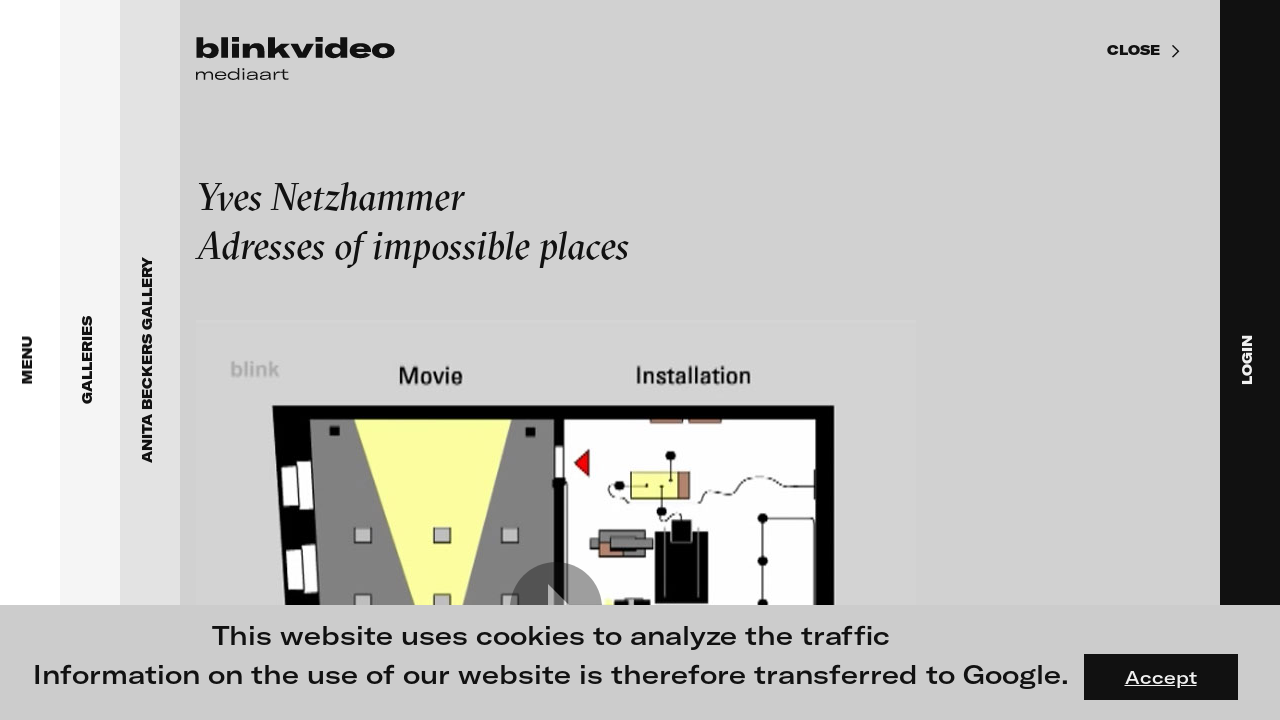

--- FILE ---
content_type: text/html; charset=UTF-8
request_url: https://blinkvideo.de/?scope=galleries&id=3&workId=316
body_size: 41701
content:

<!DOCTYPE html>
<html lang="en">
	<head>
    <title>Yves Netzhammer - Adresses of impossible places</title>
    <meta charset="UTF-8">
    <meta http-equiv="content-type" content="text/html;charset=utf-8">
    <meta http-equiv="X-UA-Compatible" content="IE=edge">
    <meta name="description" content="Dokumentation Kunsthalle Winterthur 2009">
    <meta name="keywords" content="">
    <meta name="viewport" content="width=device-width,initial-scale=1,minimum-scale=1,maximum-scale=1,user-scalable=no">
    <link rel="shortcut icon" type="image/x-icon" href="https://blinkvideo.de/img/favicon.ico" />
    <link rel="icon" type="image/x-icon" href="https://blinkvideo.de/img/favicon.ico" />
	<link rel="stylesheet" type="text/css" href="https://blinkvideo.de/css/website.css?r=20230607-100229">

	<!-- Twitter Card data -->
	<meta name="twitter:card" 			content="summary_large_image" />
	<meta name="twitter:title" 			content="Yves Netzhammer - Adresses of impossible places" />
	<meta name="twitter:description"	content="Dokumentation Kunsthalle Winterthur 2009" />
	<meta name="twitter:image" 			content="https://blinkvideo.de/img/share-image.png" />
	<meta name="twitter:url" 			content="https://blinkvideo.de/?scope=galleries&id=3&workId=316" />

	<!-- Open Graph data -->
	<meta property="og:title" 		content="Yves Netzhammer - Adresses of impossible places" />
	<meta property="og:site_name"	content="Yves Netzhammer - Adresses of impossible places" />
	<meta property="og:url" 		content="https://blinkvideo.de/?scope=galleries&id=3&workId=316" />
	<meta property="og:type" 		content="website" />
	<meta property="og:image" 		content="https://blinkvideo.de/img/share-image.png" />
	<meta property="og:description"	content="Dokumentation Kunsthalle Winterthur 2009" />
</head>
	<body>
		<div class="cookieLayer sans">
	<p>This website uses cookies to analyze the traffic<br />
Information on the use of our website is therefore transferred to Google.</p>
	<a class="button">Accept</a>
</div>
<!-- START MAIN CONTENT (HOME, ABOUT) -->
<div class="layer" data-level="1">
	<main>
		<div class="wrapper">
			<div class="inner">
				<div class="dynamicContent">
					<section class="teaserTop"><div class="container">
	<div class="preview" data-height="screen">	<div class="mask">		<img class="placeHolderImage" src="https://blinkvideo.de/img/blank-preview-16_9.png">  	<video preload="none" controlsList="nodownload" poster="https://blinkvideo.de/uploads/artists/huerzeler_223/lucia_huerzeler_i_always_preview.jpg" data-src="https://blinkvideo.de/uploads/artists/huerzeler_223/lucia_huerzeler_i_always.mp4" playsinline="true">			<source type="video/mp4">		</video>		<h1 class="videoTitle h2">blinkvideo -  research of video art, performance and multimedia installations.</h1>		<div class="playButton"><span class="icon mega-octicon octicon-triangle-right"></span></div>	</div>	<div class="soundButton "></div>	<div class="infoButton">		<small class="info sans">			<a href="https://blinkvideo.de/?scope=artists&id=223">				Luzia Hürzeler<br />I always, 2009/10			</a>		</small>	</div></div>		<h1 class="videoTitleMobile h2">blinkvideo -  research of video art, performance and multimedia installations.</h1></div>
</section><section class="text"><div class="container maxContentWidth">
	<h3>blinkvideo the platform for . . . <br></h3><p><strong>artists</strong> we provide a platform for extensive presentation of media works, <strong>gallerists</strong> get a direct contact to international professional audiences, <strong>collectors</strong> find a worldwide overview of contemporary trends in moving image, <strong>curators</strong> can do research via keywords and compilations, <strong>teachers</strong> use presentation opportunities for students and all professionals get password protected, extensive information about video works worldwide.</p></div>
</section><section class="teaserImage"><article class="flex">
	<a href="?scope=exhibitions&id=229" class="flexItem">
	<img class="responsive" src="https://blinkvideo.de/uploads/content/1469dd4158d82e0795525d2db7e08cae.jpg" alt="" />
	<div class="text">
		<h3>FLUID STATES. SOLID MATTER<br>Videonale 18.</h3><p>On what basis do we live, think and act nowadays? And how are we shaping this basis for the future? The works of the exhibition <strong>FLUID STATES. SOLID MATTER</strong> open a discourse on these questions. How does our thinking of the relationship of human beings to their environment change when we no longer see the body as solid and autonomous - as it has been the case until now - but as fluid. As fluid bodies - or "Bodies of Water", as gender researcher Astrida Neimanis puts it - <br>we as human beings no longer stand above nature, but in interaction with it, with the living being, with the systems that surround us. <br><sup>Image: © Ida Kammerloch, Resusci Anne, 2019/2020</sup></p>
	</div>
</a>
<a href="?scope=artists&id=995" class="flexItem">
	<img class="responsive" src="https://blinkvideo.de/uploads/content/2a80e6600e6d1977ab97b2dd3893d251.jpg" alt="" />
	<div class="text">
		<h3>Alexandra Meijer-Werner</h3><p>Between 1993 and 2002 Alexandra Meijer-Werner's artistic work focused on creating video installations with multiple projectors, and combining sound, texture and interaction with the public. She also produced a number of documentaries which evidence her profound interest in personal transformation and the awakening of human consciousness.</p><p>Please have a look to an introduction of her work on blinkvideo.<sup><br>Image: © Eugenia Meijer-Werner</sup></p>
	</div>
</a>
</article>
</section><section class="teaserImage"><article class="flex">
	<a href="?scope=exhibitions&id=228" class="flexItem">
	<img class="responsive" src="https://blinkvideo.de/uploads/content/079ca27b7269c6538246d3634478b46a.jpg" alt="" />
	<div class="text">
		<h3>Moving Images / Moving Bodies<br>Online screening programme in cooperation <br>with the Goethe-Institut Bulgaria</h3><p>Curated by <strong>Ludwig Seyfarth</strong></p><p>Research into the human body and interpersonal relationships remain central themes in video and moving image art. Artists from Bulgaria and Germany, whose work is related in content, will be shown in pairs over the next weeks. The exhibition planned for November 2020 in Sofia has been postponed until 2021. Instead, a consecutive presentation of selected films by artists from Moving Bodies/Moving Images is presented on blinkvideo.<sub><br></sub><sup>image: © Elitsa Dimitrova </sup></p>
	</div>
</a>
<a href="?scope=exhibitions&id=227" class="flexItem">
	<img class="responsive" src="https://blinkvideo.de/uploads/content/2925bb8530eeba17f99b1c68566002f9.jpg" alt="" />
	<div class="text">
		<h3>Shooting Ghosts<br>Online screening programme in cooperation<br>with the Goethe-Institut Bulgaria</h3><p>Curators: <strong>Kalin Serapionov, Krassimir Terziev</strong></p><p>What we propose in this programme is a highly subjective and fragmented view on current practices in moving image in the Bulgarian art scene. We focused on practices that show affinity with speculative narratives - narratives that not just record what is in front of the cinematic eye, but also capture all the ghosts that are unreachable by the apparatus, thus projecting speculative views that intend not merely to describe, but to transform the world. <br><sup>image: © Veneta Androva</sup></p>
	</div>
</a>
</article>
</section><section class="teaserWork"><h2>Featured videos</h2><div class="list"><a href="https://blinkvideo.de/?scope=work&id=1739" class="item"><div class="preview">	<img class="responsive" src="https://blinkvideo.de/img/blank-preview-4_3.png">	<img class="fullSizePic" src="https://blinkvideo.de/uploads/artists/meijer-werner_995/meijer-werner_kreislauf_teaser.jpg"></div><h5>Alexandra Meijer-Werner<br />Kreislauf / cycle … revolution … circulation, 1997</h5><article><p>Kreislauf is an oneiric trip about the continuous cycle of human rebirth. Our dreams create the fabric in which the threads or individual tendencies appear and disappear, only to become visible once again. The dynamic of this video is a weave of repetitions and juxtapositions of the experiences that create the dance of life. Everything is cyclic, nothing disappears; everything is perpetually mutating in landscapes of anguish and joy, violence and calm, solitude and union. The traveler is the active force of his own fate when he realizes that what is most significant in life is the act of living itself.</p></article></a><a href="https://blinkvideo.de/?scope=work&id=264" class="item"><div class="preview">	<img class="responsive" src="https://blinkvideo.de/img/blank-preview-4_3.png">	<img class="fullSizePic" src="https://blinkvideo.de/uploads/artists/braun_221/bjoern_braun_ot_teaser.jpg"></div><h5>Björn Braun<br />without title (excerpt), 2012</h5><article><p></p></article></a><a href="https://blinkvideo.de/?scope=work&id=1230" class="item"><div class="preview">	<img class="responsive" src="https://blinkvideo.de/img/blank-preview-4_3.png">	<img class="fullSizePic" src="https://blinkvideo.de/uploads/artists/boeschenstein_380/boeschenstein_besuchte_linie_teaser.jpg"></div><h5>Sandra Boeschenstein<br />Besuchte Linie auf Granit, 2014</h5><article><p>I encountered the roundworm in the Alps when I attempted to repair the water catchment of the cabin after a storm. I wished for this animal found at the spring to be a visited line, then searched for potential visitors and found, just nearby, a nest of firebugs in a dried chestnut leaf, which I placed just outside of the image field. The granite slab, roundworm, bugs’ nest and a fly lived their lives within a radius of 100 meters. My part in this was to bring them into direct proximity for the duration of an hour, to focus my camera and to breathe onto the upper part of the lens, in order to increase the atmospheric depth of the picture. Finally, to come to the allegation I’ve made via the title that something was a line that actually is an animal (when normally, in a contrary approach, characteristically formed lines represent animals or the like). The combination of the simplicity in the foundation / bedrock with a simultaneous insecurity in view of scale and nature of this white line, holds my fascination.</p></article></a><a href="https://blinkvideo.de/?scope=work&id=1640" class="item"><div class="preview">	<img class="responsive" src="https://blinkvideo.de/img/blank-preview-4_3.png">	<img class="fullSizePic" src="https://blinkvideo.de/uploads/artists/fuernkaes_962/fuernkaes_ekklesia_teaser.jpg"></div><h5>Isabella Fürnkäs<br />In Ekklesia, 2015</h5><article><p>The title, ‘In Ekklesia,’ comes from the Greek word ‘ecclesia,’ which refers to the democratic parliament that served Athens in its halcyon days by being open to male citizens every other year. Solon, an Athenian legislator and a sage, allowed all citizens to serve the parliament regardless of their social class in BC 594. The Ecclesia made decisions about war, military strategies, and all judicial and administrative issues. This work satirizes various facets of humans and machines in the 21st century, unconsciously within a dystopian environment. Isabella Fürnkäs introduces a method of combining and overlaying countless images in her work, providing the new experience of sensations that act in ambiguous flows, movements, interference, and interjection. The piece is about the new metaphysical and material connections appearing through digital conversations that are divorced from the general notion of time and space, as well as isolation and alienation. Text by Hyun Jeung Kim (Nam June Paik Art Center Seoul)</p></article></a><a href="https://blinkvideo.de/?scope=work&id=1728" class="item"><div class="preview">	<img class="responsive" src="https://blinkvideo.de/img/blank-preview-4_3.png">	<img class="fullSizePic" src="https://blinkvideo.de/uploads/artists/gander_991/man_on_a_-_bridge_teaser.jpg"></div><h5>Ryan Gander<br />Man on a bridge - (A study of David Lange) , 2008</h5><article><p>A digital video transferred from 16 mm film shows a number of slightly differing takes of the same short sequence: A man walks over a bridge and seems to notice something over the railing to his left hand side. As he moves in for a closer inspection, the film cuts, which is then followed by another take of the same shot.</p></article></a><a href="https://blinkvideo.de/?scope=work&id=1254" class="item"><div class="preview">	<img class="responsive" src="https://blinkvideo.de/img/blank-preview-4_3.png">	<img class="fullSizePic" src="https://blinkvideo.de/uploads/artists/catrysse_360/catrysse_msr_teaser.jpg"></div><h5>Wim Catrysse<br />MSR, 2014</h5><article><p>On the Kuwait roads the journey goes in a western direction, past military bases and a line of oil transporters. Dreary sound sequences are pumped out by the radio. In the middle of rubbish heaps by the roadside a pack of wild dogs is trying to find shelter from the wind. Wim Catrysse presents the Kuwait desert both as a post-apocalyptic setting and as protagonist. During the journey, the car window is an obstacle, made even more so by the screen. The viewer, dumped in the desert, does not manage to reach it through the window. MSR, the Main Supply Route, is the main highway used to coordinate military operations in the Gulf War in 1990/91 and the War in Iraq in 2003. Filming is forbidden here, so the pack of wild dogs carries the story at first. But their behaviour keeps on bringing the desert into focus as the principal actor. Underlined by the sound track, its seeming hostility to life awakens the impression of a dystopian timelessness reminiscent of the apocalyptic scenarios in films and makes the viewer feel ill at ease. Catrysse examines conventions, both in a political-dogmatic and in a filmic sense.Nathalie Ladermann</p></article></a><a href="https://blinkvideo.de/?scope=work&id=1683" class="item"><div class="preview">	<img class="responsive" src="https://blinkvideo.de/img/blank-preview-4_3.png">	<img class="fullSizePic" src="https://blinkvideo.de/uploads/artists/reich_41/reich_crawler_teaser.jpg"></div><h5>Johanna Reich<br />CRAWLER, 2020</h5><article><p>A crawler is a searchbot in the internet which Johanna Reich uses to collect special comments or phrases about the most discussed topics during the last years like A.I., climate change, digital revolution, gender and the turn of democratic systems. Johanna Reich selects several of the collected phrases composing a robot performance: self-driving projectors move across the exhibition space and project comments about a.i., gender or climate change onto the audience and architecture.</p></article></a><a href="https://blinkvideo.de/?scope=work&id=1500" class="item"><div class="preview">	<img class="responsive" src="https://blinkvideo.de/img/blank-preview-4_3.png">	<img class="fullSizePic" src="https://blinkvideo.de/uploads/artists/kahrs_484/kahrs_solid_surface_teaser.jpg"></div><h5>Annika Kahrs<br />solid surface, with hills, valleys, craters and other topographic...., 2014</h5><article><p>solid surface,with hills,valleys,craters and other topographic features,primarily made of ice„solid surface, with hills, valleys, craters and other topographic features, primarily made of ice“ is set in a planetarium with a projected starry sky, in the center of which is situated a light spot, that explores the space. The Film deals with the moment, shortly before the actual visualization of pluto’s surface properties, whereas the entire cupola hall of the planetarium serves as a metaphorical projection surface of Pluto. The round light spot formally points to the shape of the celestial object and functions as placeholder for its soon arising image.</p></article></a><a href="https://blinkvideo.de/?scope=work&id=1522" class="item"><div class="preview">	<img class="responsive" src="https://blinkvideo.de/img/blank-preview-4_3.png">	<img class="fullSizePic" src="https://blinkvideo.de/uploads/artists/oren_912/oren_the_world_teaser.jpg"></div><h5>Ann Oren<br /> The World Is Mine, 2017</h5><article><p>In cosplay of the Japanese cyber diva Hatsune Miku, the artist moved to Tokyo, seeking an identity in the world of Miku fanatics, where she was drawn into a love affair with one of the fans. Miku is a Vocaloid, a vocal synthesizer software personified by a cute animated character. Her entire persona: lyrics, music and animation – is fan created, and that's her charm. She even performs sold out concerts as a hologram. By transforming herself into a Miku character through cosplay, Oren enters a world of real hardcore fans where fantasy is more real than reality and the differentiation between the two becomes obsolete. The film examines the performative nature of cosplaying – dressing up and playing the role of fictional characters – as a hybrid space where reality blurs into fetishistic fantasies and pop culture clichés. Combining fan-made lyrics and songs, Oren's trials and tribulations in the fictional Miku world unfolds through vague erotic episodes and encounters with characters whose ontological status remains mysterious, bringing to mind the adventures of a modern Alice in a virtual Wonderland.</p></article></a><a href="https://blinkvideo.de/?scope=work&id=1737" class="item"><div class="preview">	<img class="responsive" src="https://blinkvideo.de/img/blank-preview-4_3.png">	<img class="fullSizePic" src="https://blinkvideo.de/uploads/artists/monaghan_289/den_of_wolves_teaser.jpg"></div><h5>Jonathan Monaghan<br />Den of Wolves, 2020</h5><article><p>Den of Wolves is a seamlessly-looping video installation drawing on a range of references to weave a new multi-layered mythology. The work follows three bizarre wolves through a series of increasingly surreal retail stores as they search for the regalia of a monarch. Composed of one continuous camera shot, the work is an immersive, dreamlike journey drawing connections between popular culture, institutional authority and technological over-dependence.</p></article></a><a href="https://blinkvideo.de/?scope=work&id=1535" class="item"><div class="preview">	<img class="responsive" src="https://blinkvideo.de/img/blank-preview-4_3.png">	<img class="fullSizePic" src="https://blinkvideo.de/uploads/artists/panhans_228/panhans_hostel_teaser.jpg"></div><h5>Stefan Panhans<br />HOSTEL Sequel #1: Please Be Careful Out There, Lisa Marie – H.V.Installation Mix, 2018</h5><article><p>At transmediale, Stefan Panhans and Andrea Winkler show their work HOSTEL Sequel #1: Please Be Careful Out There, Lisa Marie – Hybrid Version, a new project that combines film, installation, and staccato stage reading (on blinkvideo we are showing a trailer of the integrated film). With everyday racism, celebrity worship, stereotypes, and the dominating power of the economic all on the rise, precariously and flexibly traveling cultural workers of different origin deliver a sort of spoken word battle about their experiences and dreams. They constantly switch roles and, at the same time, form a choir that clashes with the rapped reports of everyday life. As in a collaborative gymnastic exercise—surrounded by scenery made up of set pieces from outfits of airports, hostels, and courier services, from self-optimization tools and game show displays—they fight for a voice and to be heard, building new alliances along the way. for more information: opening of transmediale</p></article></a><a href="https://blinkvideo.de/?scope=work&id=790" class="item"><div class="preview">	<img class="responsive" src="https://blinkvideo.de/img/blank-preview-4_3.png">	<img class="fullSizePic" src="https://blinkvideo.de/uploads/artists/brillowska_295/brillowska_des_teufels_kinder_teaser.jpg"></div><h5>Mariola Brillowska<br />Children Of The Devil, 2011</h5><article><p>Mariola Brillowska’s animation film relates the total collapse of the family system in the 21st century. Six cartoon episodes present an unsparing account of how children become murderers of their parents.</p></article></a><a href="https://blinkvideo.de/?scope=work&id=1689" class="item"><div class="preview">	<img class="responsive" src="https://blinkvideo.de/img/blank-preview-4_3.png">	<img class="fullSizePic" src="https://blinkvideo.de/uploads/artists/richter_242/richter_point_blank_teaser.jpg"></div><h5>Julia Charlotte Richter<br />Point Blank, 2019</h5><article><p>“Point Blank” refers to a film scene from "The Misfits" (1961) that is now re-enacted and further contextualized. In the original scene, the recently divorced main character Roslyn (Marilyn Monroe) rises up against three worn-out cowboys and, in the middle of the desert, confronts the men with all their lacks and lost dreams. In “Point Blank”, we see a young woman wandering around in surreal desert landscapes, a journey into the remoteness of the world and her own inner life. With every step out into the desert, the girl descends into her own depths searching for a place that seems to be suitable for her emotions and words. Unlike Roslyn, the young woman now refers to absent addressees: "Liars", "Murderers" and "Dead Men" she screams and turns around wildly. The words, which spread like bullets in the air, fall back on her. Except for a faint echo, there is no resonance at this place that depicts the obsessions of a distorted, patriarchal society and has become a dramatic backdrop of yearnings within the collective history of cinema. Where Roslyn was able to elicit a terrified astonishment from the three men, the character in Julia Charlotte Richter's video remains to herself and unheard, the desert as the only witness of her manifesto, her anger and her strength.</p></article></a><a href="https://blinkvideo.de/?scope=work&id=1144" class="item"><div class="preview">	<img class="responsive" src="https://blinkvideo.de/img/blank-preview-4_3.png">	<img class="fullSizePic" src="https://blinkvideo.de/uploads/artists/polster_87/polster_frost_teaser.jpg"></div><h5>Ulrich Polster<br />Frost, 2003 / 2004</h5><article><p>The night city. Industrial ruins filmed in contrejour. Memories from childhood. Different places and times combined at the mountain. It is a hollow portrait of Eastern Europe that carries the traces of its history.</p></article></a><a href="https://blinkvideo.de/?scope=work&id=31" class="item"><div class="preview">	<img class="responsive" src="https://blinkvideo.de/img/blank-preview-4_3.png">	<img class="fullSizePic" src="https://blinkvideo.de/uploads/artists/semper_2/ene-liis_semper_ff_rew_teaser.jpg"></div><h5>Ene-Liis Semper<br />FF REW, 1998</h5><article><p></p></article></a><a href="https://blinkvideo.de/?scope=work&id=1572" class="item"><div class="preview">	<img class="responsive" src="https://blinkvideo.de/img/blank-preview-4_3.png">	<img class="fullSizePic" src="https://blinkvideo.de/uploads/artists/venkov_927/the_hymns_of_muskovy_thumb.jpg"></div><h5>Dimitri Venkov<br />The Hymns of Muscovy, 2018</h5><article><p>The film is a trip to the planet Muscovy, which is an upside down space twin of the city of Moscow. As the title of the work suggests, the journey also takes us back in time. Gliding along the surface of the planet, we look down to the sky and see historic architectural styles fly by - the exuberant Socialist Classicism aka Stalinist Empire, the laconic and brutish Soviet Modernism, and the hodgepodge of contemporary knock-offs and revivals of the styles of the past. An essential companion to this journey through time and space are Hymnic Variations on the Soviet anthem by the composer Alexander Manotskov. The anthem was written in 1943 and has undergone three editions of lyrics yet musically remained unchanged to now serve as the official anthem of the Russian Federation. Manotskov used an early recording of the anthem as source material to create three electronic variations each corresponding to an architectural style. As if in a twist of Goethe’s phrase, architecture plays its frozen music. Look closely, can you hear it?</p></article></a></div></section><section class="favoriteList"><div class="maxContentWidth"><h2>Share your thoughts with the blinkvideo community.</h2><p><strong>Would you like to share your videos online? </strong>Or would you like to focus attention on a video work? Or would you like to compile and show videos on a specific topic? You can do so with the new tool on blinkvideo. <strong><br>Create a favorites list as follows: </strong>When you're logged in, a little sign "add to favorite list" will appear below each video. With the click on it, you add the film to your favorites list. When you have collected all the works, open your favorites list and you can share the list with blinkvideo. We will then receive a message and put the compilation online. <br><strong>We are very curious about your selection! </strong></p></div></section><section class="partner"><div class="container">
	<h2>Our Partners</h2>
	<div class="flexItems">
	<div class="flexItem">
	<a href="https://www.goethe.de/en/" target="_blank">
		<img src="https://blinkvideo.de/uploads/content/fe7c7e94cd713c91da0a0b810fb3421a.jpg" alt="" />
	</a>
</div>
<div class="flexItem">
	<a href="http://www.b3biennale.de/index_en.html" target="_blank">
		<img src="https://blinkvideo.de/uploads/content/f8582a3757b2b7b13d792725ad4b36aa.jpg" alt="" />
	</a>
</div>
<div class="flexItem">
	<a href="https://www.niio.com" target="_blank">
		<img src="https://blinkvideo.de/uploads/content/0f49e5307be923ae603952b812a395c6.jpg" alt="" />
	</a>
</div>
	</div>
</div>
</section><section class="partner"><div class="container">
	<h2>Follow us on Instagram</h2>
	<div class="flexItems">
	<div class="flexItem">
	<a href="https://www.instagram.com/blinkvideo.art/" target="_blank">
		<img src="https://blinkvideo.de/uploads/content/c9caf0696f8f9bb54c24c17721f989a6.jpg" alt="" />
	</a>
</div>
	</div>
</div>
</section><div class="meta">	<div class="title">blinkvideo mediaart</div>	<div class="description">blinkvideo is a website for the research of video art. Founders: Julia Sökeland, Anita Beckers. 
blinkvideo ist eine Plattform zur Recherche nach Videokunst</div></div>				</div>
				<footer class="sans">
	<div class="flexItems">
		<div class="flexItem">
			<p><strong>blinkvideo<br>media art</strong><br>Julia Sökeland<br>Anita Beckers</p>		</div>
		<div class="flexItem">
			<p>Wartenau 7<br>22089 Hamburg<br>+49 172 4024342<br>team (et) blinkvideo.de<br></p>		</div>
		<div class="flexItem">
			<p><a href="https://blinkvideo.de/imprint/" data-page="1">Site notice</a><br><a href="https://blinkvideo.de/terms/" data-page="1">Terms of use</a><br><a href="https://blinkvideo.de/privacy/" data-page="1">Privacy Policy</a><br></p>		</div>
	</div>
	<p>&copy; 2026 blinkvideo</p>
</footer>
			</div>
			<div class="contentLoader"><div></div><div></div></div>
		</div>
	</main>
</div>
<!-- END MAIN CONTENT -->
<!-- MAIN MENU START -->
<div class="layer mainMenu  open" data-level="2">
	<nav>
		<a class="navLink" href="?">
			<img class="logo" src="https://blinkvideo.de/img/logo-menu-opener.svg">
			<span class="label">Menu</span>
		</a>
	</nav>
	<main>
		<div class="buttonClose close sans sticky"></div>
		<div class="wrapper">
			<div class="inner">
				<a class="blinkLogo" href="https://blinkvideo.de/" data-page="1">
	<img class="responsive" src="https://blinkvideo.de/img/logo-menu.svg">
</a>
				<div class="menuItems bold">
					<div class="menuItem"><a href="https://blinkvideo.de/?scope=exhibitions" class="h2">Exhibitions & Festivals</a></div><div class="menuItem"><a href="https://blinkvideo.de/?scope=featured"    class="h2">Featured Projects</a></div><div class="menuItem"><a href="https://blinkvideo.de/?scope=artists"     class="h2">Artists</a></div><div class="menuItem"><a href="https://blinkvideo.de/?scope=galleries"   class="h2">Galleries</a></div><div class="menuItem"><a class="h2 mobile login">Login</a></div><div class="menuItem"><a href="https://blinkvideo.de/about/" class="h2" data-page="1">About</a></div>				</div>
				<div class="search">
					<input type="text" maxlength="100" placeholder="Search" value="">
					<span class="btn startSearch disabled"></span>
				</div>
			</div>
		</div>
	</main>
</div>
<!-- MAIN MENU END -->
<!-- SEARCH RESULTS START -->
<div class="layer " data-level="3" data-scope="search">
	<nav>
		<a class="navLink" href="?">
			<span class="label">Search results</span>
		</a>
	</nav>
	<main>
		<div class="buttonClose close sans sticky"></div>
		<div class="wrapper">
			<div class="inner">
				<a class="blinkLogo" href="https://blinkvideo.de/" data-page="1">
	<img class="responsive" src="https://blinkvideo.de/img/logo-menu.svg">
</a>
				<div class="dynamicContent">
									</div>
				<footer class="sans">
	<div class="flexItems">
		<div class="flexItem">
			<p><strong>blinkvideo<br>media art</strong><br>Julia Sökeland<br>Anita Beckers</p>		</div>
		<div class="flexItem">
			<p>Wartenau 7<br>22089 Hamburg<br>+49 172 4024342<br>team (et) blinkvideo.de<br></p>		</div>
		<div class="flexItem">
			<p><a href="https://blinkvideo.de/imprint/" data-page="1">Site notice</a><br><a href="https://blinkvideo.de/terms/" data-page="1">Terms of use</a><br><a href="https://blinkvideo.de/privacy/" data-page="1">Privacy Policy</a><br></p>		</div>
	</div>
	<p>&copy; 2026 blinkvideo</p>
</footer>
			</div>
			<div class="contentLoader"><div></div><div></div></div>
		</div>
	</main>
</div>
<!-- SEARCH RESULTS END -->
<!-- SUB MENU START -->
<div class="layer subMenu " data-level="3" data-scope="artists">
	<nav>
		<a class="navLink" href="?scope=artists">
			<span class="label">Artists</span>
		</a>
	</nav>
	<main>
		<div class="buttonClose close sans sticky"></div>
		<div class="wrapper">
			<div class="inner">
				<a class="blinkLogo" href="https://blinkvideo.de/" data-page="1">
	<img class="responsive" src="https://blinkvideo.de/img/logo-menu.svg">
</a>
				<div class="dynamicContent">
					<div class="search">	<input maxlength="100" placeholder="Search artist name" type="text">	<span class="btn clearSearch disabled"></span></div><div class="h5 searchStatus">No artist found with this name.</div><div class="stickyHead filter maxContentWidth sans">	<div class="filterItem selected" data-filter="A-D">A-D</div>	<div class="filterItem " data-filter="E-H">E-H</div>	<div class="filterItem " data-filter="I-M">I-M</div>	<div class="filterItem " data-filter="N-T">N-T</div>	<div class="filterItem " data-filter="U-Z">U-Z</div></div><div class="menuItems"><div class="filterList selected" data-filter="A-D"><div class="menuItem"><a href="https://blinkvideo.de/?scope=artists&id=996" class="h3">Paula Abalos</a></div><div class="menuItem"><a href="https://blinkvideo.de/?scope=artists&id=155" class="h3">Federico Adorno</a></div><div class="menuItem"><a href="https://blinkvideo.de/?scope=artists&id=306" class="h3">Recep Akar</a></div><div class="menuItem"><a href="https://blinkvideo.de/?scope=artists&id=161" class="h3">Dragos Alexandrescu</a></div><div class="menuItem"><a href="https://blinkvideo.de/?scope=artists&id=20" class="h3">Victor Alimpiew</a></div><div class="menuItem"><a href="https://blinkvideo.de/?scope=artists&id=55" class="h3">Basma Alsharif</a></div><div class="menuItem"><a href="https://blinkvideo.de/?scope=artists&id=183" class="h3">Philindo Ambun-Suri  </a></div><div class="menuItem"><a href="https://blinkvideo.de/?scope=artists&id=936" class="h3">Parisa Aminolahi</a></div><div class="menuItem"><a href="https://blinkvideo.de/?scope=artists&id=984" class="h3">Veneta Androva</a></div><div class="menuItem"><a href="https://blinkvideo.de/?scope=artists&id=186" class="h3">Angela Anzi</a></div><div class="menuItem"><a href="https://blinkvideo.de/?scope=artists&id=334" class="h3">Ayla Pierrot  Arendt</a></div><div class="menuItem"><a href="https://blinkvideo.de/?scope=artists&id=36" class="h3">Marie José  Arjona</a></div><div class="menuItem"><a href="https://blinkvideo.de/?scope=artists&id=83" class="h3">Karimah Ashadu</a></div><div class="menuItem"><a href="https://blinkvideo.de/?scope=artists&id=925" class="h3">Katja Aufleger</a></div><div class="menuItem"><a href="https://blinkvideo.de/?scope=artists&id=358" class="h3">Wojciech Bąkowski</a></div><div class="menuItem"><a href="https://blinkvideo.de/?scope=artists&id=192" class="h3">Zbyněk Baladrán</a></div><div class="menuItem"><a href="https://blinkvideo.de/?scope=artists&id=449" class="h3">Paul Barsch</a></div><div class="menuItem"><a href="https://blinkvideo.de/?scope=artists&id=280" class="h3">Yael Bartana</a></div><div class="menuItem"><a href="https://blinkvideo.de/?scope=artists&id=174" class="h3">Michael Bauer</a></div><div class="menuItem"><a href="https://blinkvideo.de/?scope=artists&id=68" class="h3">Seline Baumgartner</a></div><div class="menuItem"><a href="https://blinkvideo.de/?scope=artists&id=430" class="h3">Daniel Beerstecher</a></div><div class="menuItem"><a href="https://blinkvideo.de/?scope=artists&id=932" class="h3">Zanny Begg & Oliver Ressler</a></div><div class="menuItem"><a href="https://blinkvideo.de/?scope=artists&id=81" class="h3">Kaya Behkalam</a></div><div class="menuItem"><a href="https://blinkvideo.de/?scope=artists&id=986" class="h3">Neno Belchev</a></div><div class="menuItem"><a href="https://blinkvideo.de/?scope=artists&id=384" class="h3">Neil Beloufa</a></div><div class="menuItem"><a href="https://blinkvideo.de/?scope=artists&id=330" class="h3">Eike Berg</a></div><div class="menuItem"><a href="https://blinkvideo.de/?scope=artists&id=21" class="h3">Janet Biggs</a></div><div class="menuItem"><a href="https://blinkvideo.de/?scope=artists&id=84" class="h3">Sofie Bird Møller          </a></div><div class="menuItem"><a href="https://blinkvideo.de/?scope=artists&id=156" class="h3">William Bishop-Stephens + Christopher Eales</a></div><div class="menuItem"><a href="https://blinkvideo.de/?scope=artists&id=193" class="h3">Katinka Bock</a></div><div class="menuItem"><a href="https://blinkvideo.de/?scope=artists&id=380" class="h3">Sandra Boeschenstein</a></div><div class="menuItem"><a href="https://blinkvideo.de/?scope=artists&id=969" class="h3">Frauke Boggasch & Martin Sulzer</a></div><div class="menuItem"><a href="https://blinkvideo.de/?scope=artists&id=812" class="h3">Tang Bohua</a></div><div class="menuItem"><a href="https://blinkvideo.de/?scope=artists&id=459" class="h3">Louise Botkay Courcier</a></div><div class="menuItem"><a href="https://blinkvideo.de/?scope=artists&id=221" class="h3">Björn Braun</a></div><div class="menuItem"><a href="https://blinkvideo.de/?scope=artists&id=267" class="h3">Ulu Braun</a></div><div class="menuItem"><a href="https://blinkvideo.de/?scope=artists&id=347" class="h3">Karolina Bregula</a></div><div class="menuItem"><a href="https://blinkvideo.de/?scope=artists&id=109" class="h3">Candice Breitz</a></div><div class="menuItem"><a href="https://blinkvideo.de/?scope=artists&id=431" class="h3">Bruno Bresani</a></div><div class="menuItem"><a href="https://blinkvideo.de/?scope=artists&id=982" class="h3">Mitch Brezounek</a></div><div class="menuItem"><a href="https://blinkvideo.de/?scope=artists&id=295" class="h3">Mariola Brillowska</a></div><div class="menuItem"><a href="https://blinkvideo.de/?scope=artists&id=42" class="h3">Mel Brimfield</a></div><div class="menuItem"><a href="https://blinkvideo.de/?scope=artists&id=316" class="h3">Vincent Broquaire</a></div><div class="menuItem"><a href="https://blinkvideo.de/?scope=artists&id=275" class="h3">Klaus vom Bruch </a></div><div class="menuItem"><a href="https://blinkvideo.de/?scope=artists&id=134" class="h3">Torsten Bruch</a></div><div class="menuItem"><a href="https://blinkvideo.de/?scope=artists&id=328" class="h3">Paulo Bruscky</a></div><div class="menuItem"><a href="https://blinkvideo.de/?scope=artists&id=72" class="h3">Lars Buchardt</a></div><div class="menuItem"><a href="https://blinkvideo.de/?scope=artists&id=945" class="h3">Andreas Bunte</a></div><div class="menuItem"><a href="https://blinkvideo.de/?scope=artists&id=993" class="h3">Kirstin Burckhardt</a></div><div class="menuItem"><a href="https://blinkvideo.de/?scope=artists&id=902" class="h3">Pier Paolo Calzolari</a></div><div class="menuItem"><a href="https://blinkvideo.de/?scope=artists&id=432" class="h3">Dalia Huerta Cano</a></div><div class="menuItem"><a href="https://blinkvideo.de/?scope=artists&id=454" class="h3">Louise Carrin</a></div><div class="menuItem"><a href="https://blinkvideo.de/?scope=artists&id=281" class="h3">Nina Caspari</a></div><div class="menuItem"><a href="https://blinkvideo.de/?scope=artists&id=433" class="h3">Eder Castillo</a></div><div class="menuItem"><a href="https://blinkvideo.de/?scope=artists&id=1000" class="h3">Angel Cohn Castle</a></div><div class="menuItem"><a href="https://blinkvideo.de/?scope=artists&id=360" class="h3">Wim Catrysse</a></div><div class="menuItem"><a href="https://blinkvideo.de/?scope=artists&id=159" class="h3">Ergin Cavusoglu</a></div><div class="menuItem"><a href="https://blinkvideo.de/?scope=artists&id=17" class="h3"> Chang-Jin Lee</a></div><div class="menuItem"><a href="https://blinkvideo.de/?scope=artists&id=939" class="h3">Tang Chao</a></div><div class="menuItem"><a href="https://blinkvideo.de/?scope=artists&id=801" class="h3"> CHEN Zhou</a></div><div class="menuItem"><a href="https://blinkvideo.de/?scope=artists&id=941" class="h3">Olga Chernysheva</a></div><div class="menuItem"><a href="https://blinkvideo.de/?scope=artists&id=45" class="h3">Ali Cherri</a></div><div class="menuItem"><a href="https://blinkvideo.de/?scope=artists&id=38" class="h3"> Chih-Chien Wang</a></div><div class="menuItem"><a href="https://blinkvideo.de/?scope=artists&id=943" class="h3">Lúa Coderch</a></div><div class="menuItem"><a href="https://blinkvideo.de/?scope=artists&id=496" class="h3">Clément Cogitore</a></div><div class="menuItem"><a href="https://blinkvideo.de/?scope=artists&id=176" class="h3">Maya Connors</a></div><div class="menuItem"><a href="https://blinkvideo.de/?scope=artists&id=44" class="h3">Stefan Constantinescu</a></div><div class="menuItem"><a href="https://blinkvideo.de/?scope=artists&id=71" class="h3">Analívia Cordeiro</a></div><div class="menuItem"><a href="https://blinkvideo.de/?scope=artists&id=1003" class="h3">Eli Cortiñas</a></div><div class="menuItem"><a href="https://blinkvideo.de/?scope=artists&id=314" class="h3">Petra Cortright</a></div><div class="menuItem"><a href="https://blinkvideo.de/?scope=artists&id=341" class="h3">Clémentine Coupau</a></div><div class="menuItem"><a href="https://blinkvideo.de/?scope=artists&id=66" class="h3">Keren Cytter</a></div><div class="menuItem"><a href="https://blinkvideo.de/?scope=artists&id=378" class="h3">Basil da Cunha</a></div><div class="menuItem"><a href="https://blinkvideo.de/?scope=artists&id=451" class="h3">Björn Dahlem</a></div><div class="menuItem"><a href="https://blinkvideo.de/?scope=artists&id=926" class="h3">Kiri Dalena</a></div><div class="menuItem"><a href="https://blinkvideo.de/?scope=artists&id=165" class="h3">Dina Danish</a></div><div class="menuItem"><a href="https://blinkvideo.de/?scope=artists&id=282" class="h3">Sue de Beer</a></div><div class="menuItem"><a href="https://blinkvideo.de/?scope=artists&id=343" class="h3">Andrew de Freitas</a></div><div class="menuItem"><a href="https://blinkvideo.de/?scope=artists&id=466" class="h3">Anita Delaney</a></div><div class="menuItem"><a href="https://blinkvideo.de/?scope=artists&id=968" class="h3">Burak Delier</a></div><div class="menuItem"><a href="https://blinkvideo.de/?scope=artists&id=88" class="h3">Tanja Deman</a></div><div class="menuItem"><a href="https://blinkvideo.de/?scope=artists&id=177" class="h3">Marlene Denningmann</a></div><div class="menuItem"><a href="https://blinkvideo.de/?scope=artists&id=94" class="h3">Barbara Dévény</a></div><div class="menuItem"><a href="https://blinkvideo.de/?scope=artists&id=326" class="h3">Alberto Caetano Dias Rodrigues</a></div><div class="menuItem"><a href="https://blinkvideo.de/?scope=artists&id=78" class="h3">Yoel Diaz Vazquez </a></div><div class="menuItem"><a href="https://blinkvideo.de/?scope=artists&id=58" class="h3">Roy Dib</a></div><div class="menuItem"><a href="https://blinkvideo.de/?scope=artists&id=919" class="h3">Nazlı Dinçel</a></div><div class="menuItem"><a href="https://blinkvideo.de/?scope=artists&id=321" class="h3">LucFosther Diop</a></div><div class="menuItem"><a href="https://blinkvideo.de/?scope=artists&id=1" class="h3">Johanna Domke</a></div><div class="menuItem"><a href="https://blinkvideo.de/?scope=artists&id=204" class="h3">Luise Donschen</a></div><div class="menuItem"><a href="https://blinkvideo.de/?scope=artists&id=976" class="h3">Die Tödliche Doris</a></div><div class="menuItem"><a href="https://blinkvideo.de/?scope=artists&id=162" class="h3">Ross Downes</a></div><div class="menuItem"><a href="https://blinkvideo.de/?scope=artists&id=455" class="h3">Sarah Drath</a></div><div class="menuItem"><a href="https://blinkvideo.de/?scope=artists&id=229" class="h3">Björn Drenkwitz</a></div><div class="menuItem"><a href="https://blinkvideo.de/?scope=artists&id=493" class="h3">Jacob Dwyer</a></div></div><div class="filterList " data-filter="E-H"><div class="menuItem"><a href="https://blinkvideo.de/?scope=artists&id=157" class="h3">Teboho Edkins</a></div><div class="menuItem"><a href="https://blinkvideo.de/?scope=artists&id=473" class="h3">Lotte Meret Effinger</a></div><div class="menuItem"><a href="https://blinkvideo.de/?scope=artists&id=142" class="h3">Marc  Einsiedel & Felix Jung</a></div><div class="menuItem"><a href="https://blinkvideo.de/?scope=artists&id=222" class="h3">Nezaket Ekici   </a></div><div class="menuItem"><a href="https://blinkvideo.de/?scope=artists&id=143" class="h3">Evita Emersleben</a></div><div class="menuItem"><a href="https://blinkvideo.de/?scope=artists&id=187" class="h3">Jakob Engel</a></div><div class="menuItem"><a href="https://blinkvideo.de/?scope=artists&id=40" class="h3">Jonas Englert</a></div><div class="menuItem"><a href="https://blinkvideo.de/?scope=artists&id=154" class="h3">Ieva Epnere</a></div><div class="menuItem"><a href="https://blinkvideo.de/?scope=artists&id=920" class="h3">Klodin Erb</a></div><div class="menuItem"><a href="https://blinkvideo.de/?scope=artists&id=434" class="h3">Paola Esquivel Silva</a></div><div class="menuItem"><a href="https://blinkvideo.de/?scope=artists&id=468" class="h3">Kevin Jerome  Everson</a></div><div class="menuItem"><a href="https://blinkvideo.de/?scope=artists&id=22" class="h3">Kota Ezawa</a></div><div class="menuItem"><a href="https://blinkvideo.de/?scope=artists&id=59" class="h3">Charles Fairbanks</a></div><div class="menuItem"><a href="https://blinkvideo.de/?scope=artists&id=348" class="h3">Christoph Faulhaber</a></div><div class="menuItem"><a href="https://blinkvideo.de/?scope=artists&id=131" class="h3">Henning Fehr + Philipp Rühr</a></div><div class="menuItem"><a href="https://blinkvideo.de/?scope=artists&id=48" class="h3">Dennis Feser</a></div><div class="menuItem"><a href="https://blinkvideo.de/?scope=artists&id=480" class="h3">Markus Fiedler, Maren Grimm</a></div><div class="menuItem"><a href="https://blinkvideo.de/?scope=artists&id=383" class="h3">Yuri Firmeza</a></div><div class="menuItem"><a href="https://blinkvideo.de/?scope=artists&id=946" class="h3">Nina Fischer & Maroan el Sani</a></div><div class="menuItem"><a href="https://blinkvideo.de/?scope=artists&id=342" class="h3">Bertrand Flanet</a></div><div class="menuItem"><a href="https://blinkvideo.de/?scope=artists&id=346" class="h3">Mahdi Fleifel</a></div><div class="menuItem"><a href="https://blinkvideo.de/?scope=artists&id=268" class="h3">Erik Fleischauer</a></div><div class="menuItem"><a href="https://blinkvideo.de/?scope=artists&id=487" class="h3">Jens Franke</a></div><div class="menuItem"><a href="https://blinkvideo.de/?scope=artists&id=172" class="h3">Louis Fried</a></div><div class="menuItem"><a href="https://blinkvideo.de/?scope=artists&id=962" class="h3">Isabella Fürnkäs</a></div><div class="menuItem"><a href="https://blinkvideo.de/?scope=artists&id=448" class="h3">Clemens Fürtler</a></div><div class="menuItem"><a href="https://blinkvideo.de/?scope=artists&id=118" class="h3">Valentin Gagarin</a></div><div class="menuItem"><a href="https://blinkvideo.de/?scope=artists&id=991" class="h3">Ryan Gander</a></div><div class="menuItem"><a href="https://blinkvideo.de/?scope=artists&id=802" class="h3"> GAO Shiqiang</a></div><div class="menuItem"><a href="https://blinkvideo.de/?scope=artists&id=317" class="h3">Katya Gardea Browne</a></div><div class="menuItem"><a href="https://blinkvideo.de/?scope=artists&id=911" class="h3">Anna Gaskell</a></div><div class="menuItem"><a href="https://blinkvideo.de/?scope=artists&id=344" class="h3">Murray Gaylard</a></div><div class="menuItem"><a href="https://blinkvideo.de/?scope=artists&id=269" class="h3">Beate  Geissler & Oliver Sann </a></div><div class="menuItem"><a href="https://blinkvideo.de/?scope=artists&id=981" class="h3">Marina Genova</a></div><div class="menuItem"><a href="https://blinkvideo.de/?scope=artists&id=446" class="h3">Stella Geppert</a></div><div class="menuItem"><a href="https://blinkvideo.de/?scope=artists&id=374" class="h3">Alex Gerbaulet</a></div><div class="menuItem"><a href="https://blinkvideo.de/?scope=artists&id=16" class="h3">Kate Gilmore</a></div><div class="menuItem"><a href="https://blinkvideo.de/?scope=artists&id=51" class="h3">Bjarte Gismarvik</a></div><div class="menuItem"><a href="https://blinkvideo.de/?scope=artists&id=369" class="h3"> Gluklya (Natalia Pershina Yakimanskaya)</a></div><div class="menuItem"><a href="https://blinkvideo.de/?scope=artists&id=23" class="h3">Niklas Goldbach</a></div><div class="menuItem"><a href="https://blinkvideo.de/?scope=artists&id=320" class="h3">Gabriela Golder</a></div><div class="menuItem"><a href="https://blinkvideo.de/?scope=artists&id=368" class="h3">Steffen Goldkamp</a></div><div class="menuItem"><a href="https://blinkvideo.de/?scope=artists&id=497" class="h3">Lola Gonzàlez</a></div><div class="menuItem"><a href="https://blinkvideo.de/?scope=artists&id=147" class="h3">Eugenia Gortchakova</a></div><div class="menuItem"><a href="https://blinkvideo.de/?scope=artists&id=463" class="h3">Miriam Gossing & Lina Sieckmann</a></div><div class="menuItem"><a href="https://blinkvideo.de/?scope=artists&id=168" class="h3">Manuel Graf</a></div><div class="menuItem"><a href="https://blinkvideo.de/?scope=artists&id=482" class="h3">Rosanna Graf</a></div><div class="menuItem"><a href="https://blinkvideo.de/?scope=artists&id=24" class="h3">Philippe Grammaticopoulos</a></div><div class="menuItem"><a href="https://blinkvideo.de/?scope=artists&id=133" class="h3">Anna Granas</a></div><div class="menuItem"><a href="https://blinkvideo.de/?scope=artists&id=376" class="h3">Evgeny Granilshchikov</a></div><div class="menuItem"><a href="https://blinkvideo.de/?scope=artists&id=10" class="h3">Anna Lena Grau</a></div><div class="menuItem"><a href="https://blinkvideo.de/?scope=artists&id=25" class="h3">Tamara Grcic</a></div><div class="menuItem"><a href="https://blinkvideo.de/?scope=artists&id=73" class="h3">Mihai Grecu</a></div><div class="menuItem"><a href="https://blinkvideo.de/?scope=artists&id=386" class="h3">Johan Grimonprez</a></div><div class="menuItem"><a href="https://blinkvideo.de/?scope=artists&id=69" class="h3">Romeo Grünfelder</a></div><div class="menuItem"><a href="https://blinkvideo.de/?scope=artists&id=935" class="h3">Sigurdur Gudjonsson</a></div><div class="menuItem"><a href="https://blinkvideo.de/?scope=artists&id=958" class="h3">Stephanie Gudra</a></div><div class="menuItem"><a href="https://blinkvideo.de/?scope=artists&id=382" class="h3">Alex Hanimann</a></div><div class="menuItem"><a href="https://blinkvideo.de/?scope=artists&id=35" class="h3">Adad Hannah</a></div><div class="menuItem"><a href="https://blinkvideo.de/?scope=artists&id=490" class="h3">Mattias Härenstam</a></div><div class="menuItem"><a href="https://blinkvideo.de/?scope=artists&id=270" class="h3">Nate Harrison</a></div><div class="menuItem"><a href="https://blinkvideo.de/?scope=artists&id=421" class="h3">Freya Hattenberger</a></div><div class="menuItem"><a href="https://blinkvideo.de/?scope=artists&id=74" class="h3">Kurt Hentschläger</a></div><div class="menuItem"><a href="https://blinkvideo.de/?scope=artists&id=301" class="h3">Barbara Herold & Kat Petroschkat</a></div><div class="menuItem"><a href="https://blinkvideo.de/?scope=artists&id=392" class="h3">Gary Hill</a></div><div class="menuItem"><a href="https://blinkvideo.de/?scope=artists&id=99" class="h3">Barbara Hlali</a></div><div class="menuItem"><a href="https://blinkvideo.de/?scope=artists&id=997" class="h3">Russel Hlongwane</a></div><div class="menuItem"><a href="https://blinkvideo.de/?scope=artists&id=105" class="h3">Jan Hoeft</a></div><div class="menuItem"><a href="https://blinkvideo.de/?scope=artists&id=163" class="h3">Bastian Hoffmann</a></div><div class="menuItem"><a href="https://blinkvideo.de/?scope=artists&id=52" class="h3">Kathrin Höhne</a></div><div class="menuItem"><a href="https://blinkvideo.de/?scope=artists&id=485" class="h3">Signe Raunkjaer Holm</a></div><div class="menuItem"><a href="https://blinkvideo.de/?scope=artists&id=349" class="h3">Kerstin Honeit</a></div><div class="menuItem"><a href="https://blinkvideo.de/?scope=artists&id=964" class="h3">Mike Hoolboom</a></div><div class="menuItem"><a href="https://blinkvideo.de/?scope=artists&id=418" class="h3">Stansfield/ Hooykaas</a></div><div class="menuItem"><a href="https://blinkvideo.de/?scope=artists&id=1004" class="h3">Che-Yu Hsu</a></div><div class="menuItem"><a href="https://blinkvideo.de/?scope=artists&id=810" class="h3"> HU Weiyi</a></div><div class="menuItem"><a href="https://blinkvideo.de/?scope=artists&id=106" class="h3">Severine Hubard</a></div><div class="menuItem"><a href="https://blinkvideo.de/?scope=artists&id=198" class="h3">Toby Huddlestone</a></div><div class="menuItem"><a href="https://blinkvideo.de/?scope=artists&id=954" class="h3">Laura Huertas Millan</a></div><div class="menuItem"><a href="https://blinkvideo.de/?scope=artists&id=950" class="h3">Su Hui-Yu</a></div><div class="menuItem"><a href="https://blinkvideo.de/?scope=artists&id=224" class="h3">Sofia  Hultén</a></div><div class="menuItem"><a href="https://blinkvideo.de/?scope=artists&id=921" class="h3">William Hunt</a></div><div class="menuItem"><a href="https://blinkvideo.de/?scope=artists&id=949" class="h3">Sohrab Hura</a></div><div class="menuItem"><a href="https://blinkvideo.de/?scope=artists&id=223" class="h3">Luzia Hürzeler</a></div><div class="menuItem"><a href="https://blinkvideo.de/?scope=artists&id=414" class="h3">Mwangi Hutter</a></div></div><div class="filterList " data-filter="I-M"><div class="menuItem"><a href="https://blinkvideo.de/?scope=artists&id=65" class="h3">Carlos Irijalba</a></div><div class="menuItem"><a href="https://blinkvideo.de/?scope=artists&id=202" class="h3">Lars Hinrichs & Suse  Itzel</a></div><div class="menuItem"><a href="https://blinkvideo.de/?scope=artists&id=381" class="h3">Daniel Jacoby</a></div><div class="menuItem"><a href="https://blinkvideo.de/?scope=artists&id=231" class="h3"> JEN Liu</a></div><div class="menuItem"><a href="https://blinkvideo.de/?scope=artists&id=370" class="h3">Anna Jermolaewa</a></div><div class="menuItem"><a href="https://blinkvideo.de/?scope=artists&id=107" class="h3">Francesco Jodice</a></div><div class="menuItem"><a href="https://blinkvideo.de/?scope=artists&id=166" class="h3">Sven Johne</a></div><div class="menuItem"><a href="https://blinkvideo.de/?scope=artists&id=233" class="h3">Franziska Kabisch</a></div><div class="menuItem"><a href="https://blinkvideo.de/?scope=artists&id=484" class="h3">Annika Kahrs</a></div><div class="menuItem"><a href="https://blinkvideo.de/?scope=artists&id=56" class="h3">Katia Kameli</a></div><div class="menuItem"><a href="https://blinkvideo.de/?scope=artists&id=1002" class="h3">Ida Kammerloch</a></div><div class="menuItem"><a href="https://blinkvideo.de/?scope=artists&id=441" class="h3">Wolfgang Kampz</a></div><div class="menuItem"><a href="https://blinkvideo.de/?scope=artists&id=379" class="h3">Payal Kapadia</a></div><div class="menuItem"><a href="https://blinkvideo.de/?scope=artists&id=102" class="h3">Naho Kawabe</a></div><div class="menuItem"><a href="https://blinkvideo.de/?scope=artists&id=938" class="h3">Yoi Kawakubo</a></div><div class="menuItem"><a href="https://blinkvideo.de/?scope=artists&id=486" class="h3">Simone Kessler</a></div><div class="menuItem"><a href="https://blinkvideo.de/?scope=artists&id=67" class="h3">Dieter Kiessling</a></div><div class="menuItem"><a href="https://blinkvideo.de/?scope=artists&id=495" class="h3">Hana Kim</a></div><div class="menuItem"><a href="https://blinkvideo.de/?scope=artists&id=116" class="h3">Yuki Kishino</a></div><div class="menuItem"><a href="https://blinkvideo.de/?scope=artists&id=307" class="h3">Volkan Kiziltunc</a></div><div class="menuItem"><a href="https://blinkvideo.de/?scope=artists&id=373" class="h3">Eva Könnemann</a></div><div class="menuItem"><a href="https://blinkvideo.de/?scope=artists&id=366" class="h3">Nick Koppenhagen</a></div><div class="menuItem"><a href="https://blinkvideo.de/?scope=artists&id=173" class="h3">Arne Körner</a></div><div class="menuItem"><a href="https://blinkvideo.de/?scope=artists&id=79" class="h3">Daniel Kötter</a></div><div class="menuItem"><a href="https://blinkvideo.de/?scope=artists&id=296" class="h3"> Krauss-Heisenberg</a></div><div class="menuItem"><a href="https://blinkvideo.de/?scope=artists&id=130" class="h3">Eibe Maleen Krebs</a></div><div class="menuItem"><a href="https://blinkvideo.de/?scope=artists&id=335" class="h3">Mandy  Krebs</a></div><div class="menuItem"><a href="https://blinkvideo.de/?scope=artists&id=371" class="h3">Taisiya Krugovykh</a></div><div class="menuItem"><a href="https://blinkvideo.de/?scope=artists&id=284" class="h3">Jochen Kuhn</a></div><div class="menuItem"><a href="https://blinkvideo.de/?scope=artists&id=436" class="h3">Jens Kull</a></div><div class="menuItem"><a href="https://blinkvideo.de/?scope=artists&id=422" class="h3">Thomas Kutschker</a></div><div class="menuItem"><a href="https://blinkvideo.de/?scope=artists&id=225" class="h3">Alicja  Kwade</a></div><div class="menuItem"><a href="https://blinkvideo.de/?scope=artists&id=458" class="h3">Hayoun Kwon</a></div><div class="menuItem"><a href="https://blinkvideo.de/?scope=artists&id=135" class="h3">Clemencia Labin</a></div><div class="menuItem"><a href="https://blinkvideo.de/?scope=artists&id=308" class="h3">Philipp Lachenmann</a></div><div class="menuItem"><a href="https://blinkvideo.de/?scope=artists&id=953" class="h3">Stéphanie Lagarde</a></div><div class="menuItem"><a href="https://blinkvideo.de/?scope=artists&id=39" class="h3">William Lamson</a></div><div class="menuItem"><a href="https://blinkvideo.de/?scope=artists&id=32" class="h3">Clare Langan</a></div><div class="menuItem"><a href="https://blinkvideo.de/?scope=artists&id=201" class="h3">Daniel Laufer</a></div><div class="menuItem"><a href="https://blinkvideo.de/?scope=artists&id=194" class="h3">Guillaume Leblon</a></div><div class="menuItem"><a href="https://blinkvideo.de/?scope=artists&id=188" class="h3">Katja Lell</a></div><div class="menuItem"><a href="https://blinkvideo.de/?scope=artists&id=363" class="h3">Klaus Lemke</a></div><div class="menuItem"><a href="https://blinkvideo.de/?scope=artists&id=488" class="h3">Ida Lennartsson</a></div><div class="menuItem"><a href="https://blinkvideo.de/?scope=artists&id=232" class="h3">Rebecca Lennon</a></div><div class="menuItem"><a href="https://blinkvideo.de/?scope=artists&id=470" class="h3">Erik Levine</a></div><div class="menuItem"><a href="https://blinkvideo.de/?scope=artists&id=999" class="h3">Dana Levy</a></div><div class="menuItem"><a href="https://blinkvideo.de/?scope=artists&id=811" class="h3"> LI Yu + LIU Bo</a></div><div class="menuItem"><a href="https://blinkvideo.de/?scope=artists&id=89" class="h3">Mauricio Limón de León</a></div><div class="menuItem"><a href="https://blinkvideo.de/?scope=artists&id=1001" class="h3">Anne Linke</a></div><div class="menuItem"><a href="https://blinkvideo.de/?scope=artists&id=803" class="h3"> LIU Ke</a></div><div class="menuItem"><a href="https://blinkvideo.de/?scope=artists&id=377" class="h3">Pablo Lobato</a></div><div class="menuItem"><a href="https://blinkvideo.de/?scope=artists&id=220" class="h3">Maik und Dirk Löbbert</a></div><div class="menuItem"><a href="https://blinkvideo.de/?scope=artists&id=150" class="h3">Adrian Lohmüller</a></div><div class="menuItem"><a href="https://blinkvideo.de/?scope=artists&id=461" class="h3">Petra Lottje</a></div><div class="menuItem"><a href="https://blinkvideo.de/?scope=artists&id=983" class="h3">Nadezhda Oleg Lyahova</a></div><div class="menuItem"><a href="https://blinkvideo.de/?scope=artists&id=435" class="h3">Juan Pablo Macías</a></div><div class="menuItem"><a href="https://blinkvideo.de/?scope=artists&id=498" class="h3">Rachel Maclean</a></div><div class="menuItem"><a href="https://blinkvideo.de/?scope=artists&id=951" class="h3">Maryna Makarenko</a></div><div class="menuItem"><a href="https://blinkvideo.de/?scope=artists&id=271" class="h3">Melanie Manchot</a></div><div class="menuItem"><a href="https://blinkvideo.de/?scope=artists&id=7" class="h3">Nadja Verena Marcin</a></div><div class="menuItem"><a href="https://blinkvideo.de/?scope=artists&id=942" class="h3">Shahar Marcus</a></div><div class="menuItem"><a href="https://blinkvideo.de/?scope=artists&id=8" class="h3">Lene Markusen</a></div><div class="menuItem"><a href="https://blinkvideo.de/?scope=artists&id=476" class="h3">Randa Maroufi</a></div><div class="menuItem"><a href="https://blinkvideo.de/?scope=artists&id=199" class="h3">Dani Marti</a></div><div class="menuItem"><a href="https://blinkvideo.de/?scope=artists&id=918" class="h3">Lukas Marxt</a></div><div class="menuItem"><a href="https://blinkvideo.de/?scope=artists&id=327" class="h3">Gabriel Mascaro</a></div><div class="menuItem"><a href="https://blinkvideo.de/?scope=artists&id=352" class="h3">Rachel Mayeri</a></div><div class="menuItem"><a href="https://blinkvideo.de/?scope=artists&id=917" class="h3">Marian Mayland</a></div><div class="menuItem"><a href="https://blinkvideo.de/?scope=artists&id=126" class="h3">Anna McCarthy</a></div><div class="menuItem"><a href="https://blinkvideo.de/?scope=artists&id=415" class="h3">Van McElwee</a></div><div class="menuItem"><a href="https://blinkvideo.de/?scope=artists&id=367" class="h3">Isabelle McEwen</a></div><div class="menuItem"><a href="https://blinkvideo.de/?scope=artists&id=272" class="h3">Alex McQuilkin</a></div><div class="menuItem"><a href="https://blinkvideo.de/?scope=artists&id=63" class="h3">Josephine Meckseper</a></div><div class="menuItem"><a href="https://blinkvideo.de/?scope=artists&id=460" class="h3">Pavel Medvedev</a></div><div class="menuItem"><a href="https://blinkvideo.de/?scope=artists&id=995" class="h3">Alexandra Meijer-Werner</a></div><div class="menuItem"><a href="https://blinkvideo.de/?scope=artists&id=26" class="h3">Bjørn Melhus</a></div><div class="menuItem"><a href="https://blinkvideo.de/?scope=artists&id=804" class="h3"> MIAO Xiaochun</a></div><div class="menuItem"><a href="https://blinkvideo.de/?scope=artists&id=424" class="h3">Marzia Migliora</a></div><div class="menuItem"><a href="https://blinkvideo.de/?scope=artists&id=387" class="h3">Laurent Mignonneau & Christa Sommerer</a></div><div class="menuItem"><a href="https://blinkvideo.de/?scope=artists&id=1005" class="h3">Ana María Millán</a></div><div class="menuItem"><a href="https://blinkvideo.de/?scope=artists&id=256" class="h3">Sarah Mock</a></div><div class="menuItem"><a href="https://blinkvideo.de/?scope=artists&id=965" class="h3">María Molina Peiró</a></div><div class="menuItem"><a href="https://blinkvideo.de/?scope=artists&id=289" class="h3">Jonathan Monaghan</a></div><div class="menuItem"><a href="https://blinkvideo.de/?scope=artists&id=437" class="h3">Alejandro Moncada</a></div><div class="menuItem"><a href="https://blinkvideo.de/?scope=artists&id=234" class="h3">Kent Monkman</a></div><div class="menuItem"><a href="https://blinkvideo.de/?scope=artists&id=148" class="h3">Sebastian Diaz Morales</a></div><div class="menuItem"><a href="https://blinkvideo.de/?scope=artists&id=100" class="h3">Vanessa Nica Mueller</a></div><div class="menuItem"><a href="https://blinkvideo.de/?scope=artists&id=80" class="h3">Dominique Müller</a></div><div class="menuItem"><a href="https://blinkvideo.de/?scope=artists&id=235" class="h3">Marie-Jeanne  Musiol</a></div></div><div class="filterList " data-filter="N-T"><div class="menuItem"><a href="https://blinkvideo.de/?scope=artists&id=353" class="h3">Shelly Nadashi</a></div><div class="menuItem"><a href="https://blinkvideo.de/?scope=artists&id=75" class="h3">Michael Najjar</a></div><div class="menuItem"><a href="https://blinkvideo.de/?scope=artists&id=273" class="h3">Meena Nanji</a></div><div class="menuItem"><a href="https://blinkvideo.de/?scope=artists&id=489" class="h3">Pablo Narezo Guzmán</a></div><div class="menuItem"><a href="https://blinkvideo.de/?scope=artists&id=175" class="h3">Maya Connors, Pablo Narezo, Yasmin Angel</a></div><div class="menuItem"><a href="https://blinkvideo.de/?scope=artists&id=989" class="h3">Deimantas Narkevicius</a></div><div class="menuItem"><a href="https://blinkvideo.de/?scope=artists&id=108" class="h3">Paulo Nazareth</a></div><div class="menuItem"><a href="https://blinkvideo.de/?scope=artists&id=206" class="h3">Marylène Negro</a></div><div class="menuItem"><a href="https://blinkvideo.de/?scope=artists&id=447" class="h3">Warren Neidich</a></div><div class="menuItem"><a href="https://blinkvideo.de/?scope=artists&id=27" class="h3">Yves Netzhammer</a></div><div class="menuItem"><a href="https://blinkvideo.de/?scope=artists&id=915" class="h3">Christian Niccoli</a></div><div class="menuItem"><a href="https://blinkvideo.de/?scope=artists&id=475" class="h3">Jasmin Biger & Nicole Weibel</a></div><div class="menuItem"><a href="https://blinkvideo.de/?scope=artists&id=973" class="h3">Erkka Nissinen</a></div><div class="menuItem"><a href="https://blinkvideo.de/?scope=artists&id=285" class="h3">Yulia Novicheva</a></div><div class="menuItem"><a href="https://blinkvideo.de/?scope=artists&id=375" class="h3">Till Nowak</a></div><div class="menuItem"><a href="https://blinkvideo.de/?scope=artists&id=416" class="h3">Marcel Odenbach</a></div><div class="menuItem"><a href="https://blinkvideo.de/?scope=artists&id=11" class="h3">Wolfgang Oelze</a></div><div class="menuItem"><a href="https://blinkvideo.de/?scope=artists&id=169" class="h3">Christoph Oertli</a></div><div class="menuItem"><a href="https://blinkvideo.de/?scope=artists&id=975" class="h3">Jacco Olivier</a></div><div class="menuItem"><a href="https://blinkvideo.de/?scope=artists&id=959" class="h3">Arianne Olthaar</a></div><div class="menuItem"><a href="https://blinkvideo.de/?scope=artists&id=329" class="h3">Sherman ONG</a></div><div class="menuItem"><a href="https://blinkvideo.de/?scope=artists&id=940" class="h3">Hans Op de Beeck</a></div><div class="menuItem"><a href="https://blinkvideo.de/?scope=artists&id=912" class="h3">Ann Oren</a></div><div class="menuItem"><a href="https://blinkvideo.de/?scope=artists&id=283" class="h3">Mikhail Karikis / Uriel Orlow</a></div><div class="menuItem"><a href="https://blinkvideo.de/?scope=artists&id=28" class="h3">Julia Oschatz</a></div><div class="menuItem"><a href="https://blinkvideo.de/?scope=artists&id=228" class="h3">Stefan Panhans</a></div><div class="menuItem"><a href="https://blinkvideo.de/?scope=artists&id=359" class="h3">David Pantaleón</a></div><div class="menuItem"><a href="https://blinkvideo.de/?scope=artists&id=158" class="h3">Antonio Paucar</a></div><div class="menuItem"><a href="https://blinkvideo.de/?scope=artists&id=471" class="h3">Lucy Pawlak</a></div><div class="menuItem"><a href="https://blinkvideo.de/?scope=artists&id=304" class="h3">Jacques Perconte</a></div><div class="menuItem"><a href="https://blinkvideo.de/?scope=artists&id=104" class="h3">Marta Maria  Perez Bravo</a></div><div class="menuItem"><a href="https://blinkvideo.de/?scope=artists&id=53" class="h3">Daniel Pešta</a></div><div class="menuItem"><a href="https://blinkvideo.de/?scope=artists&id=992" class="h3">Boryana Petkova</a></div><div class="menuItem"><a href="https://blinkvideo.de/?scope=artists&id=960" class="h3">Ugo Petronin</a></div><div class="menuItem"><a href="https://blinkvideo.de/?scope=artists&id=350" class="h3">Alan Phelan</a></div><div class="menuItem"><a href="https://blinkvideo.de/?scope=artists&id=990" class="h3">Pratchaya Phinthong</a></div><div class="menuItem"><a href="https://blinkvideo.de/?scope=artists&id=354" class="h3">Cristina Picchi</a></div><div class="menuItem"><a href="https://blinkvideo.de/?scope=artists&id=274" class="h3">Oliver Pietsch</a></div><div class="menuItem"><a href="https://blinkvideo.de/?scope=artists&id=390" class="h3">Tom Pnini</a></div><div class="menuItem"><a href="https://blinkvideo.de/?scope=artists&id=87" class="h3">Ulrich Polster</a></div><div class="menuItem"><a href="https://blinkvideo.de/?scope=artists&id=444" class="h3">Sophia Pompéry</a></div><div class="menuItem"><a href="https://blinkvideo.de/?scope=artists&id=82" class="h3">Yelena Popova</a></div><div class="menuItem"><a href="https://blinkvideo.de/?scope=artists&id=440" class="h3">Gusztáv Hámos, Katja Pratschke </a></div><div class="menuItem"><a href="https://blinkvideo.de/?scope=artists&id=76" class="h3"> Quayola</a></div><div class="menuItem"><a href="https://blinkvideo.de/?scope=artists&id=438" class="h3">Grace Quintanilla</a></div><div class="menuItem"><a href="https://blinkvideo.de/?scope=artists&id=442" class="h3">Nika Radić</a></div><div class="menuItem"><a href="https://blinkvideo.de/?scope=artists&id=4" class="h3">Mark Raidpere</a></div><div class="menuItem"><a href="https://blinkvideo.de/?scope=artists&id=462" class="h3">Benjamin Ramírez Pérez</a></div><div class="menuItem"><a href="https://blinkvideo.de/?scope=artists&id=469" class="h3">Stefan Ramírez Pérez</a></div><div class="menuItem"><a href="https://blinkvideo.de/?scope=artists&id=322" class="h3">Leticia Ramos</a></div><div class="menuItem"><a href="https://blinkvideo.de/?scope=artists&id=286" class="h3">Huang Ran</a></div><div class="menuItem"><a href="https://blinkvideo.de/?scope=artists&id=450" class="h3">Carolina Redondo</a></div><div class="menuItem"><a href="https://blinkvideo.de/?scope=artists&id=151" class="h3">Jennifer Reeder </a></div><div class="menuItem"><a href="https://blinkvideo.de/?scope=artists&id=309" class="h3">Dieter Rehm</a></div><div class="menuItem"><a href="https://blinkvideo.de/?scope=artists&id=481" class="h3">David Reiber Otálora</a></div><div class="menuItem"><a href="https://blinkvideo.de/?scope=artists&id=41" class="h3">Johanna Reich</a></div><div class="menuItem"><a href="https://blinkvideo.de/?scope=artists&id=46" class="h3">Ana Esteve Reig</a></div><div class="menuItem"><a href="https://blinkvideo.de/?scope=artists&id=77" class="h3">Reynold Reynolds</a></div><div class="menuItem"><a href="https://blinkvideo.de/?scope=artists&id=178" class="h3">Jason Rhoades</a></div><div class="menuItem"><a href="https://blinkvideo.de/?scope=artists&id=242" class="h3">Julia Charlotte Richter</a></div><div class="menuItem"><a href="https://blinkvideo.de/?scope=artists&id=70" class="h3">Norman Richter</a></div><div class="menuItem"><a href="https://blinkvideo.de/?scope=artists&id=110" class="h3">Anke Röhrscheid</a></div><div class="menuItem"><a href="https://blinkvideo.de/?scope=artists&id=345" class="h3">Luiz Roque</a></div><div class="menuItem"><a href="https://blinkvideo.de/?scope=artists&id=423" class="h3">Ulrike Rosenbach</a></div><div class="menuItem"><a href="https://blinkvideo.de/?scope=artists&id=362" class="h3">Stella Rossié - Nicola Gördes</a></div><div class="menuItem"><a href="https://blinkvideo.de/?scope=artists&id=315" class="h3">Rafaël Rozendaal</a></div><div class="menuItem"><a href="https://blinkvideo.de/?scope=artists&id=115" class="h3">Jack + Leigh Ruby</a></div><div class="menuItem"><a href="https://blinkvideo.de/?scope=artists&id=90" class="h3">Julika Rudelius</a></div><div class="menuItem"><a href="https://blinkvideo.de/?scope=artists&id=406" class="h3">Nicolás Rupcich</a></div><div class="menuItem"><a href="https://blinkvideo.de/?scope=artists&id=492" class="h3">Russel Frampton & Ruth Way</a></div><div class="menuItem"><a href="https://blinkvideo.de/?scope=artists&id=922" class="h3">Dana Ruttenberg and Oren Shkedy</a></div><div class="menuItem"><a href="https://blinkvideo.de/?scope=artists&id=929" class="h3">Lynne Sachs</a></div><div class="menuItem"><a href="https://blinkvideo.de/?scope=artists&id=351" class="h3">Mateusz Sadowski</a></div><div class="menuItem"><a href="https://blinkvideo.de/?scope=artists&id=227" class="h3">Michael Sailstorfer</a></div><div class="menuItem"><a href="https://blinkvideo.de/?scope=artists&id=491" class="h3">Larissa  Sansour</a></div><div class="menuItem"><a href="https://blinkvideo.de/?scope=artists&id=439" class="h3">Gabriel Santamarina</a></div><div class="menuItem"><a href="https://blinkvideo.de/?scope=artists&id=200" class="h3">Evamaria Schaller</a></div><div class="menuItem"><a href="https://blinkvideo.de/?scope=artists&id=465" class="h3">Julia Scher</a></div><div class="menuItem"><a href="https://blinkvideo.de/?scope=artists&id=57" class="h3">Burkhard Schittny</a></div><div class="menuItem"><a href="https://blinkvideo.de/?scope=artists&id=97" class="h3">Nicolaas Schmidt</a></div><div class="menuItem"><a href="https://blinkvideo.de/?scope=artists&id=203" class="h3">Chinook Schneider</a></div><div class="menuItem"><a href="https://blinkvideo.de/?scope=artists&id=457" class="h3">Volker Schreiner</a></div><div class="menuItem"><a href="https://blinkvideo.de/?scope=artists&id=396" class="h3">Juliane Jaschnow & Stefanie Schroeder</a></div><div class="menuItem"><a href="https://blinkvideo.de/?scope=artists&id=388" class="h3">Bjoern Schuelke</a></div><div class="menuItem"><a href="https://blinkvideo.de/?scope=artists&id=963" class="h3">Jana Schulz</a></div><div class="menuItem"><a href="https://blinkvideo.de/?scope=artists&id=287" class="h3">Michaela Schweiger</a></div><div class="menuItem"><a href="https://blinkvideo.de/?scope=artists&id=924" class="h3">Maya Schweizer</a></div><div class="menuItem"><a href="https://blinkvideo.de/?scope=artists&id=429" class="h3">Liat Segal</a></div><div class="menuItem"><a href="https://blinkvideo.de/?scope=artists&id=994" class="h3">Sevda Semer</a></div><div class="menuItem"><a href="https://blinkvideo.de/?scope=artists&id=2" class="h3">Ene-Liis Semper</a></div><div class="menuItem"><a href="https://blinkvideo.de/?scope=artists&id=977" class="h3">Kalin Serapionov</a></div><div class="menuItem"><a href="https://blinkvideo.de/?scope=artists&id=153" class="h3">Lior Shamriz</a></div><div class="menuItem"><a href="https://blinkvideo.de/?scope=artists&id=340" class="h3">Nurit Sharett</a></div><div class="menuItem"><a href="https://blinkvideo.de/?scope=artists&id=170" class="h3">Jeremy Shaw</a></div><div class="menuItem"><a href="https://blinkvideo.de/?scope=artists&id=978" class="h3">Dimitar Shopov</a></div><div class="menuItem"><a href="https://blinkvideo.de/?scope=artists&id=6" class="h3">Lior Shvil</a></div><div class="menuItem"><a href="https://blinkvideo.de/?scope=artists&id=96" class="h3">Shelly Silver</a></div><div class="menuItem"><a href="https://blinkvideo.de/?scope=artists&id=389" class="h3">Igor Simić</a></div><div class="menuItem"><a href="https://blinkvideo.de/?scope=artists&id=966" class="h3">Viltė Bražiūnaitė and Tomas Sinkevičius</a></div><div class="menuItem"><a href="https://blinkvideo.de/?scope=artists&id=92" class="h3">Martin Skauen</a></div><div class="menuItem"><a href="https://blinkvideo.de/?scope=artists&id=5" class="h3">Adnan Softic</a></div><div class="menuItem"><a href="https://blinkvideo.de/?scope=artists&id=123" class="h3">Federico Solmi</a></div><div class="menuItem"><a href="https://blinkvideo.de/?scope=artists&id=114" class="h3">Annegret Soltau</a></div><div class="menuItem"><a href="https://blinkvideo.de/?scope=artists&id=365" class="h3">Lisa Sperling</a></div><div class="menuItem"><a href="https://blinkvideo.de/?scope=artists&id=207" class="h3">Sarah Srage</a></div><div class="menuItem"><a href="https://blinkvideo.de/?scope=artists&id=417" class="h3">Marty St James</a></div><div class="menuItem"><a href="https://blinkvideo.de/?scope=artists&id=933" class="h3">Elisa Rose & Gary Danner / STATION ROSE</a></div><div class="menuItem"><a href="https://blinkvideo.de/?scope=artists&id=323" class="h3">Daniel Steegmann Mangrané </a></div><div class="menuItem"><a href="https://blinkvideo.de/?scope=artists&id=34" class="h3">Stacey Steers</a></div><div class="menuItem"><a href="https://blinkvideo.de/?scope=artists&id=930" class="h3">Eva Stefani</a></div><div class="menuItem"><a href="https://blinkvideo.de/?scope=artists&id=364" class="h3">Michael Steinhauser</a></div><div class="menuItem"><a href="https://blinkvideo.de/?scope=artists&id=260" class="h3">Johannes Hugo Stoll</a></div><div class="menuItem"><a href="https://blinkvideo.de/?scope=artists&id=985" class="h3">Kamen Stoyanov </a></div><div class="menuItem"><a href="https://blinkvideo.de/?scope=artists&id=979" class="h3">Samuil Stoyanov</a></div><div class="menuItem"><a href="https://blinkvideo.de/?scope=artists&id=127" class="h3">Clea Stracke & Verena Seibt</a></div><div class="menuItem"><a href="https://blinkvideo.de/?scope=artists&id=445" class="h3">Katrin Ströbel</a></div><div class="menuItem"><a href="https://blinkvideo.de/?scope=artists&id=294" class="h3">János Sugár </a></div><div class="menuItem"><a href="https://blinkvideo.de/?scope=artists&id=456" class="h3">Virpi Suutari</a></div><div class="menuItem"><a href="https://blinkvideo.de/?scope=artists&id=101" class="h3">Eszter Szabó</a></div><div class="menuItem"><a href="https://blinkvideo.de/?scope=artists&id=971" class="h3">Thomas Taube</a></div><div class="menuItem"><a href="https://blinkvideo.de/?scope=artists&id=452" class="h3">Alena Tereshko</a></div><div class="menuItem"><a href="https://blinkvideo.de/?scope=artists&id=980" class="h3">Krassimir Terziev</a></div><div class="menuItem"><a href="https://blinkvideo.de/?scope=artists&id=167" class="h3">Rebecca Ann Tess</a></div><div class="menuItem"><a href="https://blinkvideo.de/?scope=artists&id=931" class="h3">Clarissa Thieme</a></div><div class="menuItem"><a href="https://blinkvideo.de/?scope=artists&id=419" class="h3">Myriam Thyes</a></div><div class="menuItem"><a href="https://blinkvideo.de/?scope=artists&id=9" class="h3">Jaan Toomik</a></div><div class="menuItem"><a href="https://blinkvideo.de/?scope=artists&id=453" class="h3">Heather Trawick</a></div><div class="menuItem"><a href="https://blinkvideo.de/?scope=artists&id=494" class="h3">Luca Trevisani</a></div></div><div class="filterList " data-filter="U-Z"><div class="menuItem"><a href="https://blinkvideo.de/?scope=artists&id=967" class="h3">Ingel Vaikla</a></div><div class="menuItem"><a href="https://blinkvideo.de/?scope=artists&id=336" class="h3">Jonathan Van Essche</a></div><div class="menuItem"><a href="https://blinkvideo.de/?scope=artists&id=128" class="h3">Allard van Hoorn</a></div><div class="menuItem"><a href="https://blinkvideo.de/?scope=artists&id=85" class="h3">Levi van Veluw</a></div><div class="menuItem"><a href="https://blinkvideo.de/?scope=artists&id=472" class="h3">An van. Dienderen</a></div><div class="menuItem"><a href="https://blinkvideo.de/?scope=artists&id=372" class="h3">Bruno Varela</a></div><div class="menuItem"><a href="https://blinkvideo.de/?scope=artists&id=337" class="h3">Alina Vasilchenko</a></div><div class="menuItem"><a href="https://blinkvideo.de/?scope=artists&id=395" class="h3">Markus Vater</a></div><div class="menuItem"><a href="https://blinkvideo.de/?scope=artists&id=129" class="h3">Veronika Veit</a></div><div class="menuItem"><a href="https://blinkvideo.de/?scope=artists&id=927" class="h3">Dimitri Venkov</a></div><div class="menuItem"><a href="https://blinkvideo.de/?scope=artists&id=420" class="h3">Jan Verbeek</a></div><div class="menuItem"><a href="https://blinkvideo.de/?scope=artists&id=957" class="h3">Benjamin Verhoeven</a></div><div class="menuItem"><a href="https://blinkvideo.de/?scope=artists&id=37" class="h3">Magdalena von Rudy</a></div><div class="menuItem"><a href="https://blinkvideo.de/?scope=artists&id=195" class="h3">Clemens von Wedemeyer</a></div><div class="menuItem"><a href="https://blinkvideo.de/?scope=artists&id=262" class="h3">Markus Walenzyk</a></div><div class="menuItem"><a href="https://blinkvideo.de/?scope=artists&id=64" class="h3">Susanna Wallin</a></div><div class="menuItem"><a href="https://blinkvideo.de/?scope=artists&id=806" class="h3"> WANG Wo</a></div><div class="menuItem"><a href="https://blinkvideo.de/?scope=artists&id=50" class="h3">Lisa Weber</a></div><div class="menuItem"><a href="https://blinkvideo.de/?scope=artists&id=807" class="h3"> WEI Shilei </a></div><div class="menuItem"><a href="https://blinkvideo.de/?scope=artists&id=987" class="h3">Peter  Weibel</a></div><div class="menuItem"><a href="https://blinkvideo.de/?scope=artists&id=43" class="h3">Eva Weingärtner</a></div><div class="menuItem"><a href="https://blinkvideo.de/?scope=artists&id=928" class="h3">Julia Weißenberg</a></div><div class="menuItem"><a href="https://blinkvideo.de/?scope=artists&id=103" class="h3">Herwig Weiser</a></div><div class="menuItem"><a href="https://blinkvideo.de/?scope=artists&id=31" class="h3">Suara Welitoff</a></div><div class="menuItem"><a href="https://blinkvideo.de/?scope=artists&id=400" class="h3">Christina Werner</a></div><div class="menuItem"><a href="https://blinkvideo.de/?scope=artists&id=132" class="h3">Weisser Westen (Angela Fette & Phillip Schulze)</a></div><div class="menuItem"><a href="https://blinkvideo.de/?scope=artists&id=119" class="h3">Sabine Wewer</a></div><div class="menuItem"><a href="https://blinkvideo.de/?scope=artists&id=474" class="h3">Philip Widmann</a></div><div class="menuItem"><a href="https://blinkvideo.de/?scope=artists&id=467" class="h3">Susanne Wiegner</a></div><div class="menuItem"><a href="https://blinkvideo.de/?scope=artists&id=998" class="h3">Gernot Wieland</a></div><div class="menuItem"><a href="https://blinkvideo.de/?scope=artists&id=361" class="h3">Karsten Wiesel</a></div><div class="menuItem"><a href="https://blinkvideo.de/?scope=artists&id=171" class="h3">Nina Wiesnagrotzki</a></div><div class="menuItem"><a href="https://blinkvideo.de/?scope=artists&id=944" class="h3">Andrew Norman Wilson</a></div><div class="menuItem"><a href="https://blinkvideo.de/?scope=artists&id=324" class="h3">Roberto Winter</a></div><div class="menuItem"><a href="https://blinkvideo.de/?scope=artists&id=125" class="h3">Helena Wittmann</a></div><div class="menuItem"><a href="https://blinkvideo.de/?scope=artists&id=230" class="h3">Martina Wolf</a></div><div class="menuItem"><a href="https://blinkvideo.de/?scope=artists&id=117" class="h3">Tim Wolff</a></div><div class="menuItem"><a href="https://blinkvideo.de/?scope=artists&id=325" class="h3">Morgan Wong</a></div><div class="menuItem"><a href="https://blinkvideo.de/?scope=artists&id=47" class="h3">Elizabeth Wurst</a></div><div class="menuItem"><a href="https://blinkvideo.de/?scope=artists&id=152" class="h3">Nina Yuen</a></div><div class="menuItem"><a href="https://blinkvideo.de/?scope=artists&id=288" class="h3">Maya Zack</a></div><div class="menuItem"><a href="https://blinkvideo.de/?scope=artists&id=937" class="h3">Tamir Zadok</a></div><div class="menuItem"><a href="https://blinkvideo.de/?scope=artists&id=338" class="h3">Anna Zett</a></div><div class="menuItem"><a href="https://blinkvideo.de/?scope=artists&id=808" class="h3"> ZHANG Xiaodi</a></div><div class="menuItem"><a href="https://blinkvideo.de/?scope=artists&id=809" class="h3"> ZHANG Xiaotao</a></div><div class="menuItem"><a href="https://blinkvideo.de/?scope=artists&id=33" class="h3"> Zhenchen Liu</a></div><div class="menuItem"><a href="https://blinkvideo.de/?scope=artists&id=955" class="h3">Tobias Zielony</a></div><div class="menuItem"><a href="https://blinkvideo.de/?scope=artists&id=477" class="h3">Felix Zilles-Perels</a></div><div class="menuItem"><a href="https://blinkvideo.de/?scope=artists&id=91" class="h3">Tobias Yves Zintel</a></div><div class="menuItem"><a href="https://blinkvideo.de/?scope=artists&id=464" class="h3">Moira Zoitl</a></div></div></div>				</div>

				
			</div>
					</div>
	</main>
</div>
<!-- SUB MENU END -->
<!-- SUB MENU START -->
<div class="layer subMenu open" data-level="3" data-scope="galleries">
	<nav>
		<a class="navLink" href="?scope=galleries">
			<span class="label">Galleries</span>
		</a>
	</nav>
	<main>
		<div class="buttonClose close sans sticky"></div>
		<div class="wrapper">
			<div class="inner">
				<a class="blinkLogo" href="https://blinkvideo.de/" data-page="1">
	<img class="responsive" src="https://blinkvideo.de/img/logo-menu.svg">
</a>
				<div class="dynamicContent">
					<div class="search">	<input maxlength="100" placeholder="Search gallery name" type="text">	<span class="btn clearSearch disabled"></span></div><div class="h5 searchStatus">No gallery found.</div><div class="stickyHead filter maxContentWidth sans">	<div class="filterItem selected" data-filter="A-H">A-H</div>	<div class="filterItem " data-filter="I-M">I-M</div>	<div class="filterItem " data-filter="N-Z">N-Z</div></div><div class="menuItems"><div class="filterList selected" data-filter="A-H"><div class="menuItem"><a href="https://blinkvideo.de/?scope=galleries&id=873" class="h3">Ag Galerie</a></div><div class="menuItem"><a href="https://blinkvideo.de/?scope=galleries&id=883" class="h3">àngels barcelona gallery</a></div><div class="menuItem"><a href="https://blinkvideo.de/?scope=galleries&id=24" class="h3">Martin Asbaek Gallery</a></div><div class="menuItem"><a href="https://blinkvideo.de/?scope=galleries&id=3" class="h3">Anita Beckers Gallery</a></div><div class="menuItem"><a href="https://blinkvideo.de/?scope=galleries&id=872" class="h3">BERG Contemporary</a></div><div class="menuItem"><a href="https://blinkvideo.de/?scope=galleries&id=810" class="h3">Galerie Melike Bilir</a></div><div class="menuItem"><a href="https://blinkvideo.de/?scope=galleries&id=794" class="h3">Galerie Andreas Binder</a></div><div class="menuItem"><a href="https://blinkvideo.de/?scope=galleries&id=849" class="h3">bitforms gallery</a></div><div class="menuItem"><a href="https://blinkvideo.de/?scope=galleries&id=879" class="h3">Braverman Gallery </a></div><div class="menuItem"><a href="https://blinkvideo.de/?scope=galleries&id=34" class="h3">Luciana Brito Galeria</a></div><div class="menuItem"><a href="https://blinkvideo.de/?scope=galleries&id=27" class="h3">carlier | gebauer</a></div><div class="menuItem"><a href="https://blinkvideo.de/?scope=galleries&id=795" class="h3">Galerie Charlot</a></div><div class="menuItem"><a href="https://blinkvideo.de/?scope=galleries&id=868" class="h3">Chelouche gallery</a></div><div class="menuItem"><a href="https://blinkvideo.de/?scope=galleries&id=12" class="h3">Connersmith</a></div><div class="menuItem"><a href="https://blinkvideo.de/?scope=galleries&id=865" class="h3">Galerie Conradi</a></div><div class="menuItem"><a href="https://blinkvideo.de/?scope=galleries&id=17" class="h3">DAM Gallery, Berlin</a></div><div class="menuItem"><a href="https://blinkvideo.de/?scope=galleries&id=6" class="h3">DNA Gallery</a></div><div class="menuItem"><a href="https://blinkvideo.de/?scope=galleries&id=895" class="h3">Patrick Ebensperger Galerien</a></div><div class="menuItem"><a href="https://blinkvideo.de/?scope=galleries&id=14" class="h3">Galerie Imane Farès</a></div><div class="menuItem"><a href="https://blinkvideo.de/?scope=galleries&id=7" class="h3">Konrad Fischer Galerie</a></div><div class="menuItem"><a href="https://blinkvideo.de/?scope=galleries&id=824" class="h3">Galleri Flach</a></div><div class="menuItem"><a href="https://blinkvideo.de/?scope=galleries&id=852" class="h3">Galerie Guido W. Baudach</a></div><div class="menuItem"><a href="https://blinkvideo.de/?scope=galleries&id=836" class="h3">GAM Video Gallery</a></div><div class="menuItem"><a href="https://blinkvideo.de/?scope=galleries&id=893" class="h3">gb agency</a></div><div class="menuItem"><a href="https://blinkvideo.de/?scope=galleries&id=860" class="h3">Galerie Gisela Capitain</a></div><div class="menuItem"><a href="https://blinkvideo.de/?scope=galleries&id=825" class="h3">Christopher Grimes Gallery</a></div><div class="menuItem"><a href="https://blinkvideo.de/?scope=galleries&id=33" class="h3">Barbara Gross Galerie</a></div><div class="menuItem"><a href="https://blinkvideo.de/?scope=galleries&id=791" class="h3">Haleh Gallery</a></div><div class="menuItem"><a href="https://blinkvideo.de/?scope=galleries&id=20" class="h3">Galerie Reinhard Hauff</a></div><div class="menuItem"><a href="https://blinkvideo.de/?scope=galleries&id=894" class="h3">HELDENREIZER Contemporary GmbH</a></div><div class="menuItem"><a href="https://blinkvideo.de/?scope=galleries&id=22" class="h3">Hengesbach Gallery</a></div></div><div class="filterList " data-filter="I-M"><div class="menuItem"><a href="https://blinkvideo.de/?scope=galleries&id=878" class="h3">Galerie Iragui</a></div><div class="menuItem"><a href="https://blinkvideo.de/?scope=galleries&id=867" class="h3">Michael Janssen</a></div><div class="menuItem"><a href="https://blinkvideo.de/?scope=galleries&id=37" class="h3">Jarmuschek + Partner</a></div><div class="menuItem"><a href="https://blinkvideo.de/?scope=galleries&id=830" class="h3">KLEMM'S</a></div><div class="menuItem"><a href="https://blinkvideo.de/?scope=galleries&id=32" class="h3">KM Galerie</a></div><div class="menuItem"><a href="https://blinkvideo.de/?scope=galleries&id=8" class="h3">Johann König Gallery</a></div><div class="menuItem"><a href="https://blinkvideo.de/?scope=galleries&id=886" class="h3">KOW</a></div><div class="menuItem"><a href="https://blinkvideo.de/?scope=galleries&id=866" class="h3">Lullin + Ferrari, Zurich</a></div><div class="menuItem"><a href="https://blinkvideo.de/?scope=galleries&id=833" class="h3">Galerie m Bochum</a></div><div class="menuItem"><a href="https://blinkvideo.de/?scope=galleries&id=869" class="h3">MABINI Galleries</a></div><div class="menuItem"><a href="https://blinkvideo.de/?scope=galleries&id=25" class="h3">Galerie Ron Mandos</a></div><div class="menuItem"><a href="https://blinkvideo.de/?scope=galleries&id=859" class="h3">Daniel Marzona</a></div><div class="menuItem"><a href="https://blinkvideo.de/?scope=galleries&id=809" class="h3">Galerie Max Mayer</a></div><div class="menuItem"><a href="https://blinkvideo.de/?scope=galleries&id=29" class="h3">Mendes Wood</a></div><div class="menuItem"><a href="https://blinkvideo.de/?scope=galleries&id=799" class="h3">Galeri Merkur</a></div><div class="menuItem"><a href="https://blinkvideo.de/?scope=galleries&id=5" class="h3">Meyer Riegger Gallery</a></div><div class="menuItem"><a href="https://blinkvideo.de/?scope=galleries&id=854" class="h3">Kai Middendorff Galerie</a></div></div><div class="filterList " data-filter="N-Z"><div class="menuItem"><a href="https://blinkvideo.de/?scope=galleries&id=820" class="h3">Galerie Nagel Draxler</a></div><div class="menuItem"><a href="https://blinkvideo.de/?scope=galleries&id=807" class="h3">Nusser & Baumgart</a></div><div class="menuItem"><a href="https://blinkvideo.de/?scope=galleries&id=4" class="h3">Pierre-François Ouellette art contemporain</a></div><div class="menuItem"><a href="https://blinkvideo.de/?scope=galleries&id=862" class="h3">Philipp von Rosen Galerie</a></div><div class="menuItem"><a href="https://blinkvideo.de/?scope=galleries&id=827" class="h3">Rampa</a></div><div class="menuItem"><a href="https://blinkvideo.de/?scope=galleries&id=875" class="h3">Galerie Reinthaler</a></div><div class="menuItem"><a href="https://blinkvideo.de/?scope=galleries&id=889" class="h3">Reiter Galerie</a></div><div class="menuItem"><a href="https://blinkvideo.de/?scope=galleries&id=864" class="h3">Petra Rinck Galerie</a></div><div class="menuItem"><a href="https://blinkvideo.de/?scope=galleries&id=30" class="h3">Galleria Michela Rizzo</a></div><div class="menuItem"><a href="https://blinkvideo.de/?scope=galleries&id=805" class="h3">Galeria Nara Roesler</a></div><div class="menuItem"><a href="https://blinkvideo.de/?scope=galleries&id=874" class="h3">Rosenfeld Gallery</a></div><div class="menuItem"><a href="https://blinkvideo.de/?scope=galleries&id=36" class="h3">Galleria Lia Rumma</a></div><div class="menuItem"><a href="https://blinkvideo.de/?scope=galleries&id=38" class="h3">Esther Schipper Gallery</a></div><div class="menuItem"><a href="https://blinkvideo.de/?scope=galleries&id=832" class="h3">Barbara Seiler Galerie</a></div><div class="menuItem"><a href="https://blinkvideo.de/?scope=galleries&id=853" class="h3">Sies + Höke Galerie</a></div><div class="menuItem"><a href="https://blinkvideo.de/?scope=galleries&id=818" class="h3">Sommer + Kohl</a></div><div class="menuItem"><a href="https://blinkvideo.de/?scope=galleries&id=871" class="h3">Stampa Galerie</a></div><div class="menuItem"><a href="https://blinkvideo.de/?scope=galleries&id=891" class="h3">Gallery Structura</a></div><div class="menuItem"><a href="https://blinkvideo.de/?scope=galleries&id=829" class="h3">Gallery Taik Persons</a></div><div class="menuItem"><a href="https://blinkvideo.de/?scope=galleries&id=826" class="h3">Galerie Barbara Thumm</a></div><div class="menuItem"><a href="https://blinkvideo.de/?scope=galleries&id=803" class="h3">Steve Turner Contemporary</a></div><div class="menuItem"><a href="https://blinkvideo.de/?scope=galleries&id=831" class="h3">VAN HORN</a></div><div class="menuItem"><a href="https://blinkvideo.de/?scope=galleries&id=877" class="h3">Vanguard Gallery</a></div><div class="menuItem"><a href="https://blinkvideo.de/?scope=galleries&id=26" class="h3">Galerie Joceln Wolff</a></div><div class="menuItem"><a href="https://blinkvideo.de/?scope=galleries&id=804" class="h3">xpo gallery</a></div><div class="menuItem"><a href="https://blinkvideo.de/?scope=galleries&id=876" class="h3">Galerie Yamamoto Keiko Rocheix</a></div></div></div>				</div>

				
			</div>
					</div>
	</main>
</div>
<!-- SUB MENU END -->
<!-- SUB MENU START -->
<div class="layer subMenu " data-level="3" data-scope="exhibitions">
	<nav>
		<a class="navLink" href="?scope=exhibitions">
			<span class="label">Exhibitions & Festivals</span>
		</a>
	</nav>
	<main>
		<div class="buttonClose close sans sticky"></div>
		<div class="wrapper">
			<div class="inner">
				<a class="blinkLogo" href="https://blinkvideo.de/" data-page="1">
	<img class="responsive" src="https://blinkvideo.de/img/logo-menu.svg">
</a>
				<div class="dynamicContent">
					<div class="search">	<input maxlength="100" placeholder="Search exhibition or festival" type="text">	<span class="btn clearSearch disabled"></span></div><div class="h5 searchStatus">No exhibition or festival found.</div><div class="stickyHead filter maxContentWidth sans">	<div class="filterItem selected" data-filter="2021">2021</div>	<div class="filterItem" data-filter="ARCHIVE">ARCHIVE</div></div><div class="menuItems"><div class="filterList selected" data-filter="2021"><div class="menuItem"><a href="https://blinkvideo.de/?scope=exhibitions&id=229" class="h3">FLUID STATES. SOLID MATTER<br />
Videonale 18.</a></div></div><div class="filterList " data-filter="ARCHIVE"><div class="menuItem"><a href="https://blinkvideo.de/?scope=exhibitions&id=228" class="h3">Moving Images / Moving Bodies<br />
Curated by Ludwig Seyfarth</a></div><div class="menuItem"><a href="https://blinkvideo.de/?scope=exhibitions&id=227" class="h3">Shooting Ghosts<br />
Online screening programme in cooperation <br />
with the Goethe-Institut Sofia</a></div><div class="menuItem"><a href="https://blinkvideo.de/?scope=exhibitions&id=226" class="h3">Turning Points<br />
Extensional works to the Collection von Kelterborn</a></div><div class="menuItem"><a href="https://blinkvideo.de/?scope=exhibitions&id=225" class="h3">Something Between Us<br />
curated by Ludwig Seyfarth and Harriet Zilch<br />
KAI 10 | ARTHENA FOUNDATION, Düsseldorf</a></div><div class="menuItem"><a href="https://blinkvideo.de/?scope=exhibitions&id=224" class="h3">Fuzzy dark spot<br />
Video art from Hamburg</a></div><div class="menuItem"><a href="https://blinkvideo.de/?scope=exhibitions&id=223" class="h3">Critics’ Pick: Vienna<br />
by Nicole Büsing + Heiko Klaas</a></div><div class="menuItem"><a href="https://blinkvideo.de/?scope=exhibitions&id=222" class="h3">Expanding Bauhaus.<br />
New Reflections on the Bauhaus Movement in Time-Based Media Art<br />
/ Goethe Institute Netherlands<br />
</a></div><div class="menuItem"><a href="https://blinkvideo.de/?scope=exhibitions&id=221" class="h3">VIDEONALE.17 – Festival for Video and Time-Based Arts <br />
REFRACTED REALITIES <br />
</a></div><div class="menuItem"><a href="https://blinkvideo.de/?scope=exhibitions&id=220" class="h3">Critics’ Pick: Loop Fair Barcelona 2018<br />
by Nicole Büsing and Heiko Klaas</a></div><div class="menuItem"><a href="https://blinkvideo.de/?scope=exhibitions&id=219" class="h3">I’M A BELIEVER<br />
Videoart from 20 years Gallery Anita Beckers</a></div><div class="menuItem"><a href="https://blinkvideo.de/?scope=exhibitions&id=218" class="h3">European Media Art Festival 2018</a></div><div class="menuItem"><a href="https://blinkvideo.de/?scope=exhibitions&id=217" class="h3">64th International Short Film Festival <br />
Oberhausen 2018</a></div><div class="menuItem"><a href="https://blinkvideo.de/?scope=exhibitions&id=216" class="h3">Christoph Faulhaber: Revolution & Architecture<br />
Kunsthalle Osnabrück </a></div><div class="menuItem"><a href="https://blinkvideo.de/?scope=exhibitions&id=215" class="h3">Videoart at High Noon<br />
Critics’ Pick by Nicole Büsing and Heiko Klaas </a></div><div class="menuItem"><a href="https://blinkvideo.de/?scope=exhibitions&id=214" class="h3">Breaking News<br />
Von Kelterborn Collection</a></div><div class="menuItem"><a href="https://blinkvideo.de/?scope=exhibitions&id=213" class="h3">Anna Gaskell. Hide and Seek<br />
Curated by Nadia Ismail</a></div><div class="menuItem"><a href="https://blinkvideo.de/?scope=exhibitions&id=212" class="h3">B3 Biennial of the Moving Image 2017<br />
Key topic On Desire</a></div><div class="menuItem"><a href="https://blinkvideo.de/?scope=exhibitions&id=88" class="h3">KINO DER KUNST 2017</a></div><div class="menuItem"><a href="https://blinkvideo.de/?scope=exhibitions&id=87" class="h3">VIDEONALE.16<br />
Festival for Video and Time-Based Arts 2017</a></div><div class="menuItem"><a href="https://blinkvideo.de/?scope=exhibitions&id=86" class="h3">62nd International Short Film Festival <br />
Oberhausen 2016</a></div><div class="menuItem"><a href="https://blinkvideo.de/?scope=exhibitions&id=81" class="h3">Ruins of the Present<br />
Impressions of the past in Venice and at other places</a></div><div class="menuItem"><a href="https://blinkvideo.de/?scope=exhibitions&id=82" class="h3">Flights of the Mind</a></div><div class="menuItem"><a href="https://blinkvideo.de/?scope=exhibitions&id=83" class="h3">"Ajonjolí y otros moles"<br />
Chance, Observation and a Poetics of the Personal</a></div><div class="menuItem"><a href="https://blinkvideo.de/?scope=exhibitions&id=85" class="h3">Transit. On Mediality and Movement</a></div><div class="menuItem"><a href="https://blinkvideo.de/?scope=exhibitions&id=71" class="h3">Artemovendo – The Hidden Soul of the Inanimate<br />
Goethe Institut Porto Alegre</a></div><div class="menuItem"><a href="https://blinkvideo.de/?scope=exhibitions&id=68" class="h3">61st International Short Film Festival <br />
Oberhausen 2015</a></div><div class="menuItem"><a href="https://blinkvideo.de/?scope=exhibitions&id=61" class="h3">KINO DER KUNST 2015</a></div><div class="menuItem"><a href="https://blinkvideo.de/?scope=exhibitions&id=54" class="h3">VIDEONALE.15<br />
Festival of contemporary video art 2015</a></div><div class="menuItem"><a href="https://blinkvideo.de/?scope=exhibitions&id=67" class="h3">Gluklya, Anna Jemolaewa, Taisiya Krugovykh<br />
Female Views on Russia</a></div><div class="menuItem"><a href="https://blinkvideo.de/?scope=exhibitions&id=63" class="h3">LICHTER art award 2015</a></div><div class="menuItem"><a href="https://blinkvideo.de/?scope=exhibitions&id=60" class="h3">The Thread and the Traces<br />
a film program curated by Eline Grignard</a></div><div class="menuItem"><a href="https://blinkvideo.de/?scope=exhibitions&id=52" class="h3">A MODEL OF THE WORLD<br />
a film program curated by Simone Menegoi</a></div><div class="menuItem"><a href="https://blinkvideo.de/?scope=exhibitions&id=76" class="h3">B3 Biennale of the Moving Image 2015<br />
EXPANDED SENSES</a></div><div class="menuItem"><a href="https://blinkvideo.de/?scope=exhibitions&id=79" class="h3">The B3 Awards</a></div><div class="menuItem"><a href="https://blinkvideo.de/?scope=exhibitions&id=77" class="h3">B3+Beijing. Moving in Time</a></div><div class="menuItem"><a href="https://blinkvideo.de/?scope=exhibitions&id=48" class="h3">IN THE HEAT OF THE NIGHT<br />
curated by Anna Sabrina Schmid </a></div><div class="menuItem"><a href="https://blinkvideo.de/?scope=exhibitions&id=47" class="h3">KUNSTFILMTAGE DÜSSELDORF 2014<br />
a selection by Sabine Maria Schmidt</a></div><div class="menuItem"><a href="https://blinkvideo.de/?scope=exhibitions&id=44" class="h3">Come and See – von Kelterborn Collection</a></div><div class="menuItem"><a href="https://blinkvideo.de/?scope=exhibitions&id=45" class="h3">Performing Portraiture - Museum of Fine Arts Boston<br />
Video from the Collection of Manuel de Santaren</a></div><div class="menuItem"><a href="https://blinkvideo.de/?scope=exhibitions&id=43" class="h3">LOOP BARCELONA 2014</a></div><div class="menuItem"><a href="https://blinkvideo.de/?scope=exhibitions&id=42" class="h3">Selection from 60 years of the<br />
International Short Film Festival Oberhausen 2014</a></div><div class="menuItem"><a href="https://blinkvideo.de/?scope=exhibitions&id=41" class="h3">Pick from ART COLOGNE 2014</a></div><div class="menuItem"><a href="https://blinkvideo.de/?scope=exhibitions&id=35" class="h3">Emergency Exit at the Horizon<br />
curated by Ludwig Seyfarth</a></div><div class="menuItem"><a href="https://blinkvideo.de/?scope=exhibitions&id=37" class="h3">Pick: graduates of Hochschule für Bildende Künste, Hamburg</a></div><div class="menuItem"><a href="https://blinkvideo.de/?scope=exhibitions&id=34" class="h3">LICHTER ART AWARD 2013<br />
Works of this yearʻs finalists artists and the winner</a></div><div class="menuItem"><a href="https://blinkvideo.de/?scope=exhibitions&id=27" class="h3">Review: Art Festival Sesc_Videobrasil</a></div><div class="menuItem"><a href="https://blinkvideo.de/?scope=exhibitions&id=32" class="h3">Special: Moving Image Art from Brazil</a></div><div class="menuItem"><a href="https://blinkvideo.de/?scope=exhibitions&id=30" class="h3">China Special 2: curated by Ursula Pannhans-Bühler</a></div><div class="menuItem"><a href="https://blinkvideo.de/?scope=exhibitions&id=28" class="h3">China '3 minutes': curated by Ursula Panhans-Bühler</a></div><div class="menuItem"><a href="https://blinkvideo.de/?scope=exhibitions&id=31" class="h3">UNPAINTED media art fair</a></div><div class="menuItem"><a href="https://blinkvideo.de/?scope=exhibitions&id=25" class="h3">B3 Moving Image Biennial, Frankfurt</a></div><div class="menuItem"><a href="https://blinkvideo.de/?scope=exhibitions&id=10" class="h3">VIDEONALE.scope </a></div><div class="menuItem"><a href="https://blinkvideo.de/?scope=exhibitions&id=55" class="h3">VIDEONALE.14<br />
Festival of contemporary video art 2013</a></div><div class="menuItem"><a href="https://blinkvideo.de/?scope=exhibitions&id=26" class="h3">Hungary Special, curated by Eike Berg</a></div><div class="menuItem"><a href="https://blinkvideo.de/?scope=exhibitions&id=24" class="h3">Waver and Disappear, curated by Ludwig Seyfarth<br />
 Lido Venezia, Via Pietro Garzoni 5</a></div><div class="menuItem"><a href="https://blinkvideo.de/?scope=exhibitions&id=21" class="h3">Critics’ Pick from Nicole Büsing and Heiko Klaas</a></div><div class="menuItem"><a href="https://blinkvideo.de/?scope=exhibitions&id=16" class="h3">59th International Short Film Festival Oberhausen</a></div><div class="menuItem"><a href="https://blinkvideo.de/?scope=exhibitions&id=15" class="h3">KINO DER KUNST 2013</a></div><div class="menuItem"><a href="https://blinkvideo.de/?scope=exhibitions&id=17" class="h3">26. European Media Art Festival</a></div><div class="menuItem"><a href="https://blinkvideo.de/?scope=exhibitions&id=18" class="h3">ACCUMULATIONS<br />
a themed video art axhibition curated by Sabin Bors </a></div><div class="menuItem"><a href="https://blinkvideo.de/?scope=exhibitions&id=3" class="h3">(e)merge art fair Washington</a></div><div class="menuItem"><a href="https://blinkvideo.de/?scope=exhibitions&id=13" class="h3">Artists featured by Artprojx / David Gryn</a></div><div class="menuItem"><a href="https://blinkvideo.de/?scope=exhibitions&id=12" class="h3">Special: Estonian video art<br />
At the right time, on the right place</a></div><div class="menuItem"><a href="https://blinkvideo.de/?scope=exhibitions&id=11" class="h3">The song of the iron bird<br />
Digital art presented by DAM BerlinIFrankfurt</a></div><div class="menuItem"><a href="https://blinkvideo.de/?scope=exhibitions&id=9" class="h3">Peripheral Images and Histories of the Present?<br />
curated by Omar Kholeif</a></div><div class="menuItem"><a href="https://blinkvideo.de/?scope=exhibitions&id=112" class="h3">Art Rotterdam Projections </a></div><div class="menuItem"><a href="https://blinkvideo.de/?scope=exhibitions&id=5" class="h3">Collectors’ choice / Manuel de Santaren</a></div><div class="menuItem"><a href="https://blinkvideo.de/?scope=exhibitions&id=7" class="h3">I could never do like you do</a></div><div class="menuItem"><a href="https://blinkvideo.de/?scope=exhibitions&id=111" class="h3">PUMA.peace presents films4peace 2012</a></div><div class="menuItem"><a href="https://blinkvideo.de/?scope=exhibitions&id=1" class="h3">"A touch of life" curated by Ludwig Seyfarth</a></div></div></div>				</div>

				
			</div>
					</div>
	</main>
</div>
<!-- SUB MENU END -->
<!-- SUB MENU START -->
<div class="layer subMenu " data-level="3" data-scope="featured">
	<nav>
		<a class="navLink" href="?scope=featured">
			<span class="label">Featured Projects</span>
		</a>
	</nav>
	<main>
		<div class="buttonClose close sans sticky"></div>
		<div class="wrapper">
			<div class="inner">
				<a class="blinkLogo" href="https://blinkvideo.de/" data-page="1">
	<img class="responsive" src="https://blinkvideo.de/img/logo-menu.svg">
</a>
				<div class="dynamicContent">
					<div class="search">	<input maxlength="100" placeholder="Search featured project" type="text">	<span class="btn clearSearch disabled"></span></div><div class="h5 searchStatus">No featured project found.</div><div class="stickyHead filter maxContentWidth sans">	<div class="filterItem selected" data-filter="1">FEATURED</div>	<div class="filterItem " data-filter="2">MEDIA CLASSES</div>	<div class="filterItem " data-filter="3">VETO FILM</div></div><div class="menuItems"><div class="filterList selected" data-filter="1"><div class="menuItem"><a href="https://blinkvideo.de/?scope=featured&id=218" class="h3">UNSTILLED LIFE: Artist Animations 1980-2020<br />
Curated by Emma Cousin and Paul Carey-Kent</a></div><div class="menuItem"><a href="https://blinkvideo.de/?scope=featured&id=211" class="h3">Independent Collectors Presentation<br />
selected by Anita Beckers</a></div><div class="menuItem"><a href="https://blinkvideo.de/?scope=featured&id=73" class="h3">Stiftung imai – inter media art institute </a></div></div><div class="filterList " data-filter="2"><div class="menuItem"><a href="https://blinkvideo.de/?scope=featured&id=8" class="h3">Class for media art, Kunsthochschule Mainz<br />
Prof. Dieter Kiessling<br />
Students and former students</a></div><div class="menuItem"><a href="https://blinkvideo.de/?scope=featured&id=14" class="h3">Virtual realities - Class of media art <br />
Prof. Bjørn Melhus, Kunsthochschule Kassel</a></div><div class="menuItem"><a href="https://blinkvideo.de/?scope=featured&id=19" class="h3">Class for media art, HFBK Hamburg<br />
Prof. Michaela Melian</a></div><div class="menuItem"><a href="https://blinkvideo.de/?scope=featured&id=20" class="h3">MFA Visual Arts, School of the Arts, <br />
Columbia University via Shelly Silver</a></div><div class="menuItem"><a href="https://blinkvideo.de/?scope=featured&id=58" class="h3">PMMC Professional Media Master Class<br />
Werkleitz / Halle</a></div></div><div class="filterList " data-filter="3"><div class="menuItem"><a href="https://blinkvideo.de/?scope=featured&id=56" class="h3">VETO Film Edition 1</a></div><div class="menuItem"><a href="https://blinkvideo.de/?scope=featured&id=57" class="h3">VETO Film Edition 2</a></div><div class="menuItem"><a href="https://blinkvideo.de/?scope=featured&id=72" class="h3">VETO Film Edition 3</a></div><div class="menuItem"><a href="https://blinkvideo.de/?scope=featured&id=89" class="h3">VETO Film Edition 4</a></div><div class="menuItem"><a href="https://blinkvideo.de/?scope=featured&id=90" class="h3">VETO Film Edition 5</a></div></div></div>				</div>

				
			</div>
					</div>
	</main>
</div>
<!-- SUB MENU END -->
<!-- CONTENT WORK LIST START -->
<div class="layer workOverview open" data-level="4" data-scope="galleries" data-id="3">
	<nav>
		<a class="navLink" href="?scope=galleries&id=3">
			<span class="label">Anita Beckers Gallery</span>
		</a>
	</nav>
	<main>
		<div class="buttonClose close sans sticky"></div>
		<div class="wrapper">
			<div class="inner">
				<a class="blinkLogo" href="https://blinkvideo.de/" data-page="1">
	<img class="responsive" src="https://blinkvideo.de/img/logo-menu.svg">
</a>
				<div class="dynamicContent">
					<h1 class="stickyHead">Anita Beckers Gallery</h1><div class="maxContentWidth hyphens"><h3>Contact</h3><address><p>Anita Beckers Gallery<br>Anita Beckers<br>Braubachstraße 9<br>60311 Frankfurt am Main<br>Germany<br><br>+49 69 73900967<br><br><a href="mailto:info@galerie-beckers.de">info@galerie-beckers.de</a><br><a href="http://www.galerie-beckers.de" target="_blank">www.galerie-beckers.de</a><br></p></address></div><br><br><div class="workList">	<div class="workTeaser tabs"><h3 class="artistName tabButton " data-id="0">Victor Alimpiew</h3><!-- START TAB CONTENT --><div class="tabContent " data-id="0">		<a href="https://blinkvideo.de/?scope=galleries&id=3&workId=373" class="item">			<div class="preview">				<img class="responsive" src="https://blinkvideo.de/img/blank-preview-4_3.png">				<img class="fullSizePic" data-src="https://blinkvideo.de/uploads/artists/alimpiev_20/alimpiev_magic_rustle_teaser.jpg">			</div>			<cite class="h5">Magic Rustle, 2012			</cite>		</a>		<a href="https://blinkvideo.de/?scope=galleries&id=3&workId=163" class="item">			<div class="preview">				<img class="responsive" src="https://blinkvideo.de/img/blank-preview-4_3.png">				<img class="fullSizePic" data-src="https://blinkvideo.de/uploads/artists/alimpiev_20/alimpiev_vot_teaser.jpg">			</div>			<cite class="h5">Vot, 2010			</cite>		</a>		<a href="https://blinkvideo.de/?scope=galleries&id=3&workId=65" class="item">			<div class="preview">				<img class="responsive" src="https://blinkvideo.de/img/blank-preview-4_3.png">				<img class="fullSizePic" data-src="https://blinkvideo.de/uploads/artists/alimpiev_20/alimpiev_rot_front_teaser.jpg">			</div>			<cite class="h5">Weak Rot Front, 2010			</cite>		</a>		<a href="https://blinkvideo.de/?scope=galleries&id=3&workId=162" class="item">			<div class="preview">				<img class="responsive" src="https://blinkvideo.de/img/blank-preview-4_3.png">				<img class="fullSizePic" data-src="https://blinkvideo.de/uploads/artists/alimpiev_20/alimpiev_to_trample_down_teaser.jpg">			</div>			<cite class="h5">To trample down an arable land, 2009			</cite>		</a>		<a href="https://blinkvideo.de/?scope=galleries&id=3&workId=158" class="item">			<div class="preview">				<img class="responsive" src="https://blinkvideo.de/img/blank-preview-4_3.png">				<img class="fullSizePic" data-src="https://blinkvideo.de/uploads/artists/alimpiev_20/alimpiev_my_absolution_teaser.jpg">			</div>			<cite class="h5">My absolution, 2008			</cite>		</a>		<a href="https://blinkvideo.de/?scope=galleries&id=3&workId=164" class="item">			<div class="preview">				<img class="responsive" src="https://blinkvideo.de/img/blank-preview-4_3.png">				<img class="fullSizePic" data-src="https://blinkvideo.de/uploads/artists/alimpiev_20/alimpiev_whose_is_this_teaser.jpg">			</div>			<cite class="h5">Whose is this exhalation?, 2008			</cite>		</a>		<a href="https://blinkvideo.de/?scope=galleries&id=3&workId=62" class="item">			<div class="preview">				<img class="responsive" src="https://blinkvideo.de/img/blank-preview-4_3.png">				<img class="fullSizePic" data-src="https://blinkvideo.de/uploads/artists/alimpiev_20/alimpiev_my_breath_teaser.jpg">			</div>			<cite class="h5">My breath, 2007			</cite>		</a>		<a href="https://blinkvideo.de/?scope=galleries&id=3&workId=64" class="item">			<div class="preview">				<img class="responsive" src="https://blinkvideo.de/img/blank-preview-4_3.png">				<img class="fullSizePic" data-src="https://blinkvideo.de/uploads/artists/alimpiev_20/alimpiev_platz_teaser.jpg">			</div>			<cite class="h5">Wie heisst dieser Platz?, 2006			</cite>		</a>		<a href="https://blinkvideo.de/?scope=galleries&id=3&workId=63" class="item">			<div class="preview">				<img class="responsive" src="https://blinkvideo.de/img/blank-preview-4_3.png">				<img class="fullSizePic" data-src="https://blinkvideo.de/uploads/artists/alimpiev_20/alimpiev_nachtigaellchen_teaser.jpg">			</div>			<cite class="h5">Sweet Nightingale (Solovushka), 2005			</cite>		</a>		<a href="https://blinkvideo.de/?scope=galleries&id=3&workId=67" class="item">			<div class="preview">				<img class="responsive" src="https://blinkvideo.de/img/blank-preview-4_3.png">				<img class="fullSizePic" data-src="https://blinkvideo.de/uploads/artists/alimpiev_20/alimpiev_summerlightngs_teaser.jpg">			</div>			<cite class="h5">Summerlightnings (Zarnytzi), 2004			</cite>		</a>		<a href="https://blinkvideo.de/?scope=galleries&id=3&workId=160" class="item">			<div class="preview">				<img class="responsive" src="https://blinkvideo.de/img/blank-preview-4_3.png">				<img class="fullSizePic" data-src="https://blinkvideo.de/uploads/artists/alimpiev_20/alimpiev_rock_music_teaser.jpg">			</div>			<cite class="h5">Rock music, 2003			</cite>		</a>		<a href="https://blinkvideo.de/?scope=galleries&id=3&workId=157" class="item">			<div class="preview">				<img class="responsive" src="https://blinkvideo.de/img/blank-preview-4_3.png">				<img class="fullSizePic" data-src="https://blinkvideo.de/uploads/artists/alimpiev_20/alimpiev_deer_teaser.jpg">			</div>			<cite class="h5">Deer, 2002			</cite>		</a>		<a href="https://blinkvideo.de/?scope=galleries&id=3&workId=159" class="item">			<div class="preview">				<img class="responsive" src="https://blinkvideo.de/img/blank-preview-4_3.png">				<img class="fullSizePic" data-src="https://blinkvideo.de/uploads/artists/alimpiev_20/alimpiev_ode_teaser.jpg">			</div>			<cite class="h5">Ode, 2001			</cite>		</a>		<a href="https://blinkvideo.de/?scope=galleries&id=3&workId=66" class="item">			<div class="preview">				<img class="responsive" src="https://blinkvideo.de/img/blank-preview-4_3.png">				<img class="fullSizePic" data-src="https://blinkvideo.de/uploads/artists/alimpiev_20/alimpiev_several_gifts_for_oleg_teaser.jpg">			</div>			<cite class="h5">Several gifts for Oleg, 1997			</cite>		</a>		<a href="https://blinkvideo.de/?scope=galleries&id=3&workId=161" class="item">			<div class="preview">				<img class="responsive" src="https://blinkvideo.de/img/blank-preview-4_3.png">				<img class="fullSizePic" data-src="https://blinkvideo.de/uploads/artists/alimpiev_20/alimpiev_shining_teaser.jpg">			</div>			<cite class="h5">Shining			</cite>		</a><a href="https://blinkvideo.de/?scope=artists&id=20" class="item about">	<div class="preview">		<img class="responsive" src="https://blinkvideo.de/img/blank-preview-4_3.png">		<div class="abs">			<p class="textCenter"><span class="plus">+</span><br><em>About the Artist</em></p>		</div>	</div></a>		</div><!-- END TAB CONTENT --><h3 class="artistName tabButton " data-id="1">Marie José  Arjona</h3><!-- START TAB CONTENT --><div class="tabContent " data-id="1">		<a href="https://blinkvideo.de/?scope=galleries&id=3&workId=330" class="item">			<div class="preview">				<img class="responsive" src="https://blinkvideo.de/img/blank-preview-4_3.png">				<img class="fullSizePic" data-src="https://blinkvideo.de/uploads/artists/arjona_36/maria_jose_arjona_silence_teaser.jpg">			</div>			<cite class="h5">Right at the Center, there is Silence, 2012			</cite>		</a>		<a href="https://blinkvideo.de/?scope=galleries&id=3&workId=329" class="item">			<div class="preview">				<img class="responsive" src="https://blinkvideo.de/img/blank-preview-4_3.png">				<img class="fullSizePic" data-src="https://blinkvideo.de/uploads/artists/arjona_36/maria_jose_arjona_interactions_teaser.jpg">			</div>			<cite class="h5">Interactions (1), 2011			</cite>		</a>		<a href="https://blinkvideo.de/?scope=galleries&id=3&workId=343" class="item">			<div class="preview">				<img class="responsive" src="https://blinkvideo.de/img/blank-preview-4_3.png">				<img class="fullSizePic" data-src="https://blinkvideo.de/uploads/artists/arjona_36/maria_jose_arjona_interactions_02_teaser.jpg">			</div>			<cite class="h5">Interactions (2), 2011			</cite>		</a>		<a href="https://blinkvideo.de/?scope=galleries&id=3&workId=263" class="item">			<div class="preview">				<img class="responsive" src="https://blinkvideo.de/img/blank-preview-4_3.png">				<img class="fullSizePic" data-src="https://blinkvideo.de/uploads/artists/arjona_36/maria_jose_arjona_beauty_teaser.jpg">			</div>			<cite class="h5">The beauty of 4 legged animals, 2009			</cite>		</a>		<a href="https://blinkvideo.de/?scope=galleries&id=3&workId=477" class="item">			<div class="preview">				<img class="responsive" src="https://blinkvideo.de/img/blank-preview-4_3.png">				<img class="fullSizePic" data-src="https://blinkvideo.de/uploads/artists/arjona_36/arjona_strap_1_teaser.jpg">			</div>			<cite class="h5">Strap 1			</cite>		</a>		<a href="https://blinkvideo.de/?scope=galleries&id=3&workId=478" class="item">			<div class="preview">				<img class="responsive" src="https://blinkvideo.de/img/blank-preview-4_3.png">				<img class="fullSizePic" data-src="https://blinkvideo.de/uploads/artists/arjona_36/arjona_strap_2_teaser.jpg">			</div>			<cite class="h5">Strap 2			</cite>		</a><a href="https://blinkvideo.de/?scope=artists&id=36" class="item about">	<div class="preview">		<img class="responsive" src="https://blinkvideo.de/img/blank-preview-4_3.png">		<div class="abs">			<p class="textCenter"><span class="plus">+</span><br><em>About the Artist</em></p>		</div>	</div></a>		</div><!-- END TAB CONTENT --><h3 class="artistName tabButton " data-id="2">Daniel Beerstecher</h3><!-- START TAB CONTENT --><div class="tabContent " data-id="2">		<a href="https://blinkvideo.de/?scope=galleries&id=3&workId=1681" class="item">			<div class="preview">				<img class="responsive" src="https://blinkvideo.de/img/blank-preview-4_3.png">				<img class="fullSizePic" data-src="https://blinkvideo.de/uploads/artists/beerstecher_430/beerstecher_walk_teaser.jpg">			</div>			<cite class="h5">Walk in Time – Day 60 – Home Stretch, 2019			</cite>		</a>		<a href="https://blinkvideo.de/?scope=galleries&id=3&workId=1679" class="item">			<div class="preview">				<img class="responsive" src="https://blinkvideo.de/img/blank-preview-4_3.png">				<img class="fullSizePic" data-src="https://blinkvideo.de/uploads/artists/beerstecher_430/beerstecher_liberation_teaser.jpg">			</div>			<cite class="h5">LIBERATION 4.0, 2018			</cite>		</a>		<a href="https://blinkvideo.de/?scope=galleries&id=3&workId=1680" class="item">			<div class="preview">				<img class="responsive" src="https://blinkvideo.de/img/blank-preview-4_3.png">				<img class="fullSizePic" data-src="https://blinkvideo.de/uploads/artists/beerstecher_430/beerstecher_cara_palida_teaser.jpg">			</div>			<cite class="h5">CARA PÁLIDA (Pale face), 2016			</cite>		</a>		<a href="https://blinkvideo.de/?scope=galleries&id=3&workId=1322" class="item">			<div class="preview">				<img class="responsive" src="https://blinkvideo.de/img/blank-preview-4_3.png">				<img class="fullSizePic" data-src="https://blinkvideo.de/uploads/artists/beerstecher_430/beerstecher_mas_continua_teaser.jpg">			</div>			<cite class="h5">Mas continua a vida…, 2015			</cite>		</a>		<a href="https://blinkvideo.de/?scope=galleries&id=3&workId=1317" class="item">			<div class="preview">				<img class="responsive" src="https://blinkvideo.de/img/blank-preview-4_3.png">				<img class="fullSizePic" data-src="https://blinkvideo.de/uploads/artists/beerstecher_430/beerstecher_the_conquest_teaser.jpg">			</div>			<cite class="h5">The Conquest of the Useless, 2014			</cite>		</a>		<a href="https://blinkvideo.de/?scope=galleries&id=3&workId=1318" class="item">			<div class="preview">				<img class="responsive" src="https://blinkvideo.de/img/blank-preview-4_3.png">				<img class="fullSizePic" data-src="https://blinkvideo.de/uploads/artists/beerstecher_430/beerstecher_wie_ich_meinem_vogel_teaser.jpg">			</div>			<cite class="h5">How to Explain the World to my Bird, 2013			</cite>		</a>		<a href="https://blinkvideo.de/?scope=galleries&id=3&workId=1319" class="item">			<div class="preview">				<img class="responsive" src="https://blinkvideo.de/img/blank-preview-4_3.png">				<img class="fullSizePic" data-src="https://blinkvideo.de/uploads/artists/beerstecher_430/beerstecher_sand_am_meer_teaser.jpg">			</div>			<cite class="h5">Sand at Sea, 2010			</cite>		</a>		<a href="https://blinkvideo.de/?scope=galleries&id=3&workId=1320" class="item">			<div class="preview">				<img class="responsive" src="https://blinkvideo.de/img/blank-preview-4_3.png">				<img class="fullSizePic" data-src="https://blinkvideo.de/uploads/artists/beerstecher_430/beerstecher_50_teaser.jpg">			</div>			<cite class="h5">50°60’59,50”N / 8°40’35,30”O, 2007			</cite>		</a><a href="https://blinkvideo.de/?scope=artists&id=430" class="item about">	<div class="preview">		<img class="responsive" src="https://blinkvideo.de/img/blank-preview-4_3.png">		<div class="abs">			<p class="textCenter"><span class="plus">+</span><br><em>About the Artist</em></p>		</div>	</div></a>		</div><!-- END TAB CONTENT --><h3 class="artistName tabButton " data-id="3">Eike Berg</h3><!-- START TAB CONTENT --><div class="tabContent " data-id="3">		<a href="https://blinkvideo.de/?scope=galleries&id=3&workId=1592" class="item">			<div class="preview">				<img class="responsive" src="https://blinkvideo.de/img/blank-preview-4_3.png">				<img class="fullSizePic" data-src="https://blinkvideo.de/uploads/artists/berg_330/berg_munich_revisited_teaser.jpg">			</div>			<cite class="h5">Munich_Revisited, 2016			</cite>		</a>		<a href="https://blinkvideo.de/?scope=galleries&id=3&workId=930" class="item">			<div class="preview">				<img class="responsive" src="https://blinkvideo.de/img/blank-preview-4_3.png">				<img class="fullSizePic" data-src="https://blinkvideo.de/uploads/artists/berg_330/berg_alteration_teaser.jpg">			</div>			<cite class="h5">Alteration, 2012			</cite>		</a>		<a href="https://blinkvideo.de/?scope=galleries&id=3&workId=937" class="item">			<div class="preview">				<img class="responsive" src="https://blinkvideo.de/img/blank-preview-4_3.png">				<img class="fullSizePic" data-src="https://blinkvideo.de/uploads/artists/berg_330/berg_utopia_single_teaser.jpg">			</div>			<cite class="h5">Utopia, 2005			</cite>		</a>		<a href="https://blinkvideo.de/?scope=galleries&id=3&workId=939" class="item">			<div class="preview">				<img class="responsive" src="https://blinkvideo.de/img/blank-preview-4_3.png">				<img class="fullSizePic" data-src="https://blinkvideo.de/uploads/artists/berg_330/eike_after_laika_teaser.jpg">			</div>			<cite class="h5">After Laika, 2003			</cite>		</a><a href="https://blinkvideo.de/?scope=artists&id=330" class="item about">	<div class="preview">		<img class="responsive" src="https://blinkvideo.de/img/blank-preview-4_3.png">		<div class="abs">			<p class="textCenter"><span class="plus">+</span><br><em>About the Artist</em></p>		</div>	</div></a>		</div><!-- END TAB CONTENT --><h3 class="artistName tabButton " data-id="4">Janet Biggs</h3><!-- START TAB CONTENT --><div class="tabContent " data-id="4">		<a href="https://blinkvideo.de/?scope=galleries&id=3&workId=1693" class="item">			<div class="preview">				<img class="responsive" src="https://blinkvideo.de/img/blank-preview-4_3.png">				<img class="fullSizePic" data-src="https://blinkvideo.de/uploads/artists/biggs_21/biggs_weighing_teaser.jpg">			</div>			<cite class="h5">: Weighing Life Without a Scale, 2018			</cite>		</a>		<a href="https://blinkvideo.de/?scope=galleries&id=3&workId=1692" class="item">			<div class="preview">				<img class="responsive" src="https://blinkvideo.de/img/blank-preview-4_3.png">				<img class="fullSizePic" data-src="https://blinkvideo.de/uploads/artists/biggs_21/biggs_constellations_teaser.jpg">			</div>			<cite class="h5">Seeing Constellations in the Darkness Between Stars, 2018			</cite>		</a>		<a href="https://blinkvideo.de/?scope=galleries&id=3&workId=1691" class="item">			<div class="preview">				<img class="responsive" src="https://blinkvideo.de/img/blank-preview-4_3.png">				<img class="fullSizePic" data-src="https://blinkvideo.de/uploads/artists/biggs_21/biggs_afar_teaser.jpg">			</div>			<cite class="h5">Afar, 2016			</cite>		</a>		<a href="https://blinkvideo.de/?scope=galleries&id=3&workId=1690" class="item">			<div class="preview">				<img class="responsive" src="https://blinkvideo.de/img/blank-preview-4_3.png">				<img class="fullSizePic" data-src="https://blinkvideo.de/uploads/artists/biggs_21/biggs_cant_find_teaser.jpg">			</div>			<cite class="h5">Can’t Find My Way Home, 2015			</cite>		</a>		<a href="https://blinkvideo.de/?scope=galleries&id=3&workId=505" class="item">			<div class="preview">				<img class="responsive" src="https://blinkvideo.de/img/blank-preview-4_3.png">				<img class="fullSizePic" data-src="https://blinkvideo.de/uploads/artists/biggs_21/biggs_step-on-sun_teaser.jpg">			</div>			<cite class="h5">A Step On the Sun, 2012			</cite>		</a>		<a href="https://blinkvideo.de/?scope=galleries&id=3&workId=479" class="item">			<div class="preview">				<img class="responsive" src="https://blinkvideo.de/img/blank-preview-4_3.png">				<img class="fullSizePic" data-src="https://blinkvideo.de/uploads/artists/biggs_21/biggs_brightness_all_around_teaser.jpg">			</div>			<cite class="h5">Brightness All Around, 2011			</cite>		</a>		<a href="https://blinkvideo.de/?scope=galleries&id=3&workId=68" class="item">			<div class="preview">				<img class="responsive" src="https://blinkvideo.de/img/blank-preview-4_3.png">				<img class="fullSizePic" data-src="https://blinkvideo.de/uploads/artists/biggs_21/biggs_duet_teaser.jpg">			</div>			<cite class="h5">Duet, 2010			</cite>		</a>		<a href="https://blinkvideo.de/?scope=galleries&id=3&workId=69" class="item">			<div class="preview">				<img class="responsive" src="https://blinkvideo.de/img/blank-preview-4_3.png">				<img class="fullSizePic" data-src="https://blinkvideo.de/uploads/artists/biggs_21/biggs_fade_to_white_teaser.jpg">			</div>			<cite class="h5">Fade to White, 2010			</cite>		</a>		<a href="https://blinkvideo.de/?scope=galleries&id=3&workId=481" class="item">			<div class="preview">				<img class="responsive" src="https://blinkvideo.de/img/blank-preview-4_3.png">				<img class="fullSizePic" data-src="https://blinkvideo.de/uploads/artists/biggs_21/biggs_in_the_cold_edge_teaser.jpg">			</div>			<cite class="h5">In the Cold Edge, 2010			</cite>		</a>		<a href="https://blinkvideo.de/?scope=galleries&id=3&workId=166" class="item">			<div class="preview">				<img class="responsive" src="https://blinkvideo.de/img/blank-preview-4_3.png">				<img class="fullSizePic" data-src="https://blinkvideo.de/uploads/artists/biggs_21/biggs_vanishing_point_teaser.jpg">			</div>			<cite class="h5">Vanishing point, 2009			</cite>		</a>		<a href="https://blinkvideo.de/?scope=galleries&id=3&workId=165" class="item">			<div class="preview">				<img class="responsive" src="https://blinkvideo.de/img/blank-preview-4_3.png">				<img class="fullSizePic" data-src="https://blinkvideo.de/uploads/artists/biggs_21/biggs_airs_above_the_ground_teaser.jpg">			</div>			<cite class="h5">Airs above the ground, 2007			</cite>		</a><a href="https://blinkvideo.de/?scope=artists&id=21" class="item about">	<div class="preview">		<img class="responsive" src="https://blinkvideo.de/img/blank-preview-4_3.png">		<div class="abs">			<p class="textCenter"><span class="plus">+</span><br><em>About the Artist</em></p>		</div>	</div></a>		</div><!-- END TAB CONTENT --><h3 class="artistName tabButton " data-id="5">Stefan Constantinescu</h3><!-- START TAB CONTENT --><div class="tabContent " data-id="5">		<a href="https://blinkvideo.de/?scope=galleries&id=3&workId=1052" class="item">			<div class="preview">				<img class="responsive" src="https://blinkvideo.de/img/blank-preview-4_3.png">				<img class="fullSizePic" data-src="https://blinkvideo.de/uploads/artists/constantinescu_44/constantinescu_6_big_fish_teaser.jpg">			</div>			<cite class="h5">6 Big Fish, 2013			</cite>		</a>		<a href="https://blinkvideo.de/?scope=galleries&id=3&workId=459" class="item">			<div class="preview">				<img class="responsive" src="https://blinkvideo.de/img/blank-preview-4_3.png">				<img class="fullSizePic" data-src="https://blinkvideo.de/uploads/artists/constantinescu_44/constantinescu_family_dinner_teaser.jpg">			</div>			<cite class="h5">Family Dinner, 2012			</cite>		</a>		<a href="https://blinkvideo.de/?scope=galleries&id=3&workId=458" class="item">			<div class="preview">				<img class="responsive" src="https://blinkvideo.de/img/blank-preview-4_3.png">				<img class="fullSizePic" data-src="https://blinkvideo.de/uploads/artists/constantinescu_44/constantinescu_troleibuzul_92_teaser.jpg">			</div>			<cite class="h5">Troleibuzul 92, 2009			</cite>		</a><a href="https://blinkvideo.de/?scope=artists&id=44" class="item about">	<div class="preview">		<img class="responsive" src="https://blinkvideo.de/img/blank-preview-4_3.png">		<div class="abs">			<p class="textCenter"><span class="plus">+</span><br><em>About the Artist</em></p>		</div>	</div></a>		</div><!-- END TAB CONTENT --><h3 class="artistName tabButton " data-id="6">Analívia Cordeiro</h3><!-- START TAB CONTENT --><div class="tabContent " data-id="6">		<a href="https://blinkvideo.de/?scope=galleries&id=3&workId=700" class="item">			<div class="preview">				<img class="responsive" src="https://blinkvideo.de/img/blank-preview-4_3.png">				<img class="fullSizePic" data-src="https://blinkvideo.de/uploads/artists/cordeiro_71/cordeiro_kwarup_teaser.jpg">			</div>			<cite class="h5">KWARUP, 1975			</cite>		</a>		<a href="https://blinkvideo.de/?scope=galleries&id=3&workId=670" class="item">			<div class="preview">				<img class="responsive" src="https://blinkvideo.de/img/blank-preview-4_3.png">				<img class="fullSizePic" data-src="https://blinkvideo.de/uploads/artists/cordeiro_71/cordeiro_m3x3_teaser.jpg">			</div>			<cite class="h5">M 3x3, 1973			</cite>		</a><a href="https://blinkvideo.de/?scope=artists&id=71" class="item about">	<div class="preview">		<img class="responsive" src="https://blinkvideo.de/img/blank-preview-4_3.png">		<div class="abs">			<p class="textCenter"><span class="plus">+</span><br><em>About the Artist</em></p>		</div>	</div></a>		</div><!-- END TAB CONTENT --><h3 class="artistName tabButton " data-id="7">Jonas Englert</h3><!-- START TAB CONTENT --><div class="tabContent " data-id="7">		<a href="https://blinkvideo.de/?scope=galleries&id=3&workId=1687" class="item">			<div class="preview">				<img class="responsive" src="https://blinkvideo.de/img/blank-preview-4_3.png">				<img class="fullSizePic" data-src="https://blinkvideo.de/uploads/artists/englert_40/jonas_englert_this_is_not_teaser.jpg">			</div>			<cite class="h5">This Is Not a Greek Story, 2015 / 2019			</cite>		</a>		<a href="https://blinkvideo.de/?scope=galleries&id=3&workId=1686" class="item">			<div class="preview">				<img class="responsive" src="https://blinkvideo.de/img/blank-preview-4_3.png">				<img class="fullSizePic" data-src="https://blinkvideo.de/uploads/artists/englert_40/jonas_englert_praeludium_teaser.jpg">			</div>			<cite class="h5">Praeludium, 2015			</cite>		</a>		<a href="https://blinkvideo.de/?scope=galleries&id=3&workId=899" class="item">			<div class="preview">				<img class="responsive" src="https://blinkvideo.de/img/blank-preview-4_3.png">				<img class="fullSizePic" data-src="https://blinkvideo.de/uploads/artists/englert_40/engler_stigma_teaser.jpg">			</div>			<cite class="h5">Stigma, 2011			</cite>		</a><a href="https://blinkvideo.de/?scope=artists&id=40" class="item about">	<div class="preview">		<img class="responsive" src="https://blinkvideo.de/img/blank-preview-4_3.png">		<div class="abs">			<p class="textCenter"><span class="plus">+</span><br><em>About the Artist</em></p>		</div>	</div></a>		</div><!-- END TAB CONTENT --><h3 class="artistName tabButton " data-id="8">Peter Weibel and Valie Export</h3><!-- START TAB CONTENT --><div class="tabContent " data-id="8">		<a href="https://blinkvideo.de/?scope=galleries&id=3&workId=870" class="item">			<div class="preview">				<img class="responsive" src="https://blinkvideo.de/img/blank-preview-4_3.png">				<img class="fullSizePic" data-src="https://blinkvideo.de/uploads/artists/export_113/export_weibel_hundigkeit_teaser.jpg">			</div>			<cite class="h5">Aus der Mappe der Hundigkeit, 1968			</cite>		</a>		<a href="https://blinkvideo.de/?scope=galleries&id=3&workId=869" class="item">			<div class="preview">				<img class="responsive" src="https://blinkvideo.de/img/blank-preview-4_3.png">				<img class="fullSizePic" data-src="https://blinkvideo.de/uploads/artists/export_113/export_weibel_tastkino_teaser.jpg">			</div>			<cite class="h5">Tapp- und Tastkino, 1968			</cite>		</a><a href="https://blinkvideo.de/?scope=artists&id=113" class="item about">	<div class="preview">		<img class="responsive" src="https://blinkvideo.de/img/blank-preview-4_3.png">		<div class="abs">			<p class="textCenter"><span class="plus">+</span><br><em>About the Artist</em></p>		</div>	</div></a>		</div><!-- END TAB CONTENT --><h3 class="artistName tabButton " data-id="9">Kota Ezawa</h3><!-- START TAB CONTENT --><div class="tabContent " data-id="9">		<a href="https://blinkvideo.de/?scope=galleries&id=3&workId=663" class="item">			<div class="preview">				<img class="responsive" src="https://blinkvideo.de/img/blank-preview-4_3.png">				<img class="fullSizePic" data-src="https://blinkvideo.de/uploads/artists/ezawa_22/ezawa_take_off_sd_teaser.jpg">			</div>			<cite class="h5">Take Off, 2013			</cite>		</a>		<a href="https://blinkvideo.de/?scope=galleries&id=3&workId=70" class="item">			<div class="preview">				<img class="responsive" src="https://blinkvideo.de/img/blank-preview-4_3.png">				<img class="fullSizePic" data-src="https://blinkvideo.de/uploads/artists/ezawa_22/ezawa_beatles_ueber_california_teaser.jpg">			</div>			<cite class="h5">Beatles über California, 2010			</cite>		</a>		<a href="https://blinkvideo.de/?scope=galleries&id=3&workId=168" class="item">			<div class="preview">				<img class="responsive" src="https://blinkvideo.de/img/blank-preview-4_3.png">				<img class="fullSizePic" data-src="https://blinkvideo.de/uploads/artists/ezawa_22/ezawa_brawl_teaser.jpg">			</div>			<cite class="h5">Brawl, 2008			</cite>		</a>		<a href="https://blinkvideo.de/?scope=galleries&id=3&workId=72" class="item">			<div class="preview">				<img class="responsive" src="https://blinkvideo.de/img/blank-preview-4_3.png">				<img class="fullSizePic" data-src="https://blinkvideo.de/uploads/artists/ezawa_22/ezawa_last_year_at_marienbad_teaser.jpg">			</div>			<cite class="h5">Last year at Marienbad, 2008			</cite>		</a>		<a href="https://blinkvideo.de/?scope=galleries&id=3&workId=173" class="item">			<div class="preview">				<img class="responsive" src="https://blinkvideo.de/img/blank-preview-4_3.png">				<img class="fullSizePic" data-src="https://blinkvideo.de/uploads/artists/ezawa_22/ezawa_the_stolen_honeymoons_teaser.jpg">			</div>			<cite class="h5">Two stolen honeymoons are better than one, 2007			</cite>		</a>		<a href="https://blinkvideo.de/?scope=galleries&id=3&workId=174" class="item">			<div class="preview">				<img class="responsive" src="https://blinkvideo.de/img/blank-preview-4_3.png">				<img class="fullSizePic" data-src="https://blinkvideo.de/uploads/artists/ezawa_22/ezawa_the_unbearable_lightness_teaser.jpg">			</div>			<cite class="h5">The unbearable lightness of beeing, 2005			</cite>		</a>		<a href="https://blinkvideo.de/?scope=galleries&id=3&workId=167" class="item">			<div class="preview">				<img class="responsive" src="https://blinkvideo.de/img/blank-preview-4_3.png">				<img class="fullSizePic" data-src="https://blinkvideo.de/uploads/artists/ezawa_22/ezawa_airport_teaser.jpg">			</div>			<cite class="h5">Airport, 2004			</cite>		</a>		<a href="https://blinkvideo.de/?scope=galleries&id=3&workId=170" class="item">			<div class="preview">				<img class="responsive" src="https://blinkvideo.de/img/blank-preview-4_3.png">				<img class="fullSizePic" data-src="https://blinkvideo.de/uploads/artists/ezawa_22/ezawa_lennon_sontag_beuys_teaser.jpg">			</div>			<cite class="h5">Lennon Sontag Beuys, 2004			</cite>		</a>		<a href="https://blinkvideo.de/?scope=galleries&id=3&workId=175" class="item">			<div class="preview">				<img class="responsive" src="https://blinkvideo.de/img/blank-preview-4_3.png">				<img class="fullSizePic" data-src="https://blinkvideo.de/uploads/artists/ezawa_22/ezawa_whos_afraid_of_black_teaser.jpg">			</div>			<cite class="h5">Who's afraid of black, white and grey, 2003			</cite>		</a>		<a href="https://blinkvideo.de/?scope=galleries&id=3&workId=172" class="item">			<div class="preview">				<img class="responsive" src="https://blinkvideo.de/img/blank-preview-4_3.png">				<img class="fullSizePic" data-src="https://blinkvideo.de/uploads/artists/ezawa_22/ezawa_the_simpson_verdict_teaser.jpg">			</div>			<cite class="h5">The Simpson verdict, 2002			</cite>		</a>		<a href="https://blinkvideo.de/?scope=galleries&id=3&workId=71" class="item">			<div class="preview">				<img class="responsive" src="https://blinkvideo.de/img/blank-preview-4_3.png">				<img class="fullSizePic" data-src="https://blinkvideo.de/uploads/artists/ezawa_22/ezawa_home_video_teaser.jpg">			</div>			<cite class="h5">Home video, 2001			</cite>		</a>		<a href="https://blinkvideo.de/?scope=galleries&id=3&workId=169" class="item">			<div class="preview">				<img class="responsive" src="https://blinkvideo.de/img/blank-preview-4_3.png">				<img class="fullSizePic" data-src="https://blinkvideo.de/uploads/artists/ezawa_22/ezawa_city_of_nature_teaser.jpg">			</div>			<cite class="h5">City of nature			</cite>		</a>		<a href="https://blinkvideo.de/?scope=galleries&id=3&workId=171" class="item">			<div class="preview">				<img class="responsive" src="https://blinkvideo.de/img/blank-preview-4_3.png">				<img class="fullSizePic" data-src="https://blinkvideo.de/uploads/artists/ezawa_22/ezawa_staircase_redux_teaser.jpg">			</div>			<cite class="h5">Odessa staircase redux			</cite>		</a><a href="https://blinkvideo.de/?scope=artists&id=22" class="item about">	<div class="preview">		<img class="responsive" src="https://blinkvideo.de/img/blank-preview-4_3.png">		<div class="abs">			<p class="textCenter"><span class="plus">+</span><br><em>About the Artist</em></p>		</div>	</div></a>		</div><!-- END TAB CONTENT --><h3 class="artistName tabButton " data-id="10">Dennis Feser</h3><!-- START TAB CONTENT --><div class="tabContent " data-id="10">		<a href="https://blinkvideo.de/?scope=galleries&id=3&workId=727" class="item">			<div class="preview">				<img class="responsive" src="https://blinkvideo.de/img/blank-preview-4_3.png">				<img class="fullSizePic" data-src="https://blinkvideo.de/uploads/artists/feser_48/feser_then_life_part_installation_teaser.jpg">			</div>			<cite class="h5">Live Part Diversion (Installation), 2012			</cite>		</a>		<a href="https://blinkvideo.de/?scope=galleries&id=3&workId=728" class="item">			<div class="preview">				<img class="responsive" src="https://blinkvideo.de/img/blank-preview-4_3.png">				<img class="fullSizePic" data-src="https://blinkvideo.de/uploads/artists/feser_48/feser_then_life_part_teaser.jpg">			</div>			<cite class="h5">Live Part Diversion (Performancevideo), 2012			</cite>		</a>		<a href="https://blinkvideo.de/?scope=galleries&id=3&workId=496" class="item">			<div class="preview">				<img class="responsive" src="https://blinkvideo.de/img/blank-preview-4_3.png">				<img class="fullSizePic" data-src="https://blinkvideo.de/uploads/artists/feser_48/feser_vertical_teaser.jpg">			</div>			<cite class="h5">Vertical distration, 2010			</cite>		</a>		<a href="https://blinkvideo.de/?scope=galleries&id=3&workId=497" class="item">			<div class="preview">				<img class="responsive" src="https://blinkvideo.de/img/blank-preview-4_3.png">				<img class="fullSizePic" data-src="https://blinkvideo.de/uploads/artists/feser_48/feser_spherical_teaser.jpg">			</div>			<cite class="h5">spherical practise, 2009			</cite>		</a>		<a href="https://blinkvideo.de/?scope=galleries&id=3&workId=498" class="item">			<div class="preview">				<img class="responsive" src="https://blinkvideo.de/img/blank-preview-4_3.png">				<img class="fullSizePic" data-src="https://blinkvideo.de/uploads/artists/feser_48/feser_organic_teaser.jpg">			</div>			<cite class="h5">organic, 2008			</cite>		</a>		<a href="https://blinkvideo.de/?scope=galleries&id=3&workId=499" class="item">			<div class="preview">				<img class="responsive" src="https://blinkvideo.de/img/blank-preview-4_3.png">				<img class="fullSizePic" data-src="https://blinkvideo.de/uploads/artists/feser_48/feser_workout_teaser.jpg">			</div>			<cite class="h5">Workout, 2006			</cite>		</a>		<a href="https://blinkvideo.de/?scope=galleries&id=3&workId=500" class="item">			<div class="preview">				<img class="responsive" src="https://blinkvideo.de/img/blank-preview-4_3.png">				<img class="fullSizePic" data-src="https://blinkvideo.de/uploads/artists/feser_48/feser_bud_teaser.jpg">			</div>			<cite class="h5">Bud, 2005			</cite>		</a><a href="https://blinkvideo.de/?scope=artists&id=48" class="item about">	<div class="preview">		<img class="responsive" src="https://blinkvideo.de/img/blank-preview-4_3.png">		<div class="abs">			<p class="textCenter"><span class="plus">+</span><br><em>About the Artist</em></p>		</div>	</div></a>		</div><!-- END TAB CONTENT --><h3 class="artistName tabButton " data-id="11">Kate Gilmore</h3><!-- START TAB CONTENT --><div class="tabContent " data-id="11">		<a href="https://blinkvideo.de/?scope=galleries&id=3&workId=737" class="item">			<div class="preview">				<img class="responsive" src="https://blinkvideo.de/img/blank-preview-4_3.png">				<img class="fullSizePic" data-src="https://blinkvideo.de/uploads/artists/gilmore_16/gilmore_like_this_before_teaser.jpg">			</div>			<cite class="h5">Like This, Before, 2013			</cite>		</a>		<a href="https://blinkvideo.de/?scope=galleries&id=3&workId=736" class="item">			<div class="preview">				<img class="responsive" src="https://blinkvideo.de/img/blank-preview-4_3.png">				<img class="fullSizePic" data-src="https://blinkvideo.de/uploads/artists/gilmore_16/gilmore_leak_from_the_top_teaser.jpg">			</div>			<cite class="h5">LEAK FROM THE TOP, 2012			</cite>		</a>		<a href="https://blinkvideo.de/?scope=galleries&id=3&workId=739" class="item">			<div class="preview">				<img class="responsive" src="https://blinkvideo.de/img/blank-preview-4_3.png">				<img class="fullSizePic" data-src="https://blinkvideo.de/uploads/artists/gilmore_16/gilmore_rock_hard_place_teaser.jpg">			</div>			<cite class="h5">ROCK, HARD, PLACE, 2012			</cite>		</a>		<a href="https://blinkvideo.de/?scope=galleries&id=3&workId=734" class="item">			<div class="preview">				<img class="responsive" src="https://blinkvideo.de/img/blank-preview-4_3.png">				<img class="fullSizePic" data-src="https://blinkvideo.de/uploads/artists/gilmore_16/gilmore_built_to_burst_teaser.jpg">			</div>			<cite class="h5">BUILT TO BURST, 2011			</cite>		</a>		<a href="https://blinkvideo.de/?scope=galleries&id=3&workId=735" class="item">			<div class="preview">				<img class="responsive" src="https://blinkvideo.de/img/blank-preview-4_3.png">				<img class="fullSizePic" data-src="https://blinkvideo.de/uploads/artists/gilmore_16/gilmore_buster_teaser.jpg">			</div>			<cite class="h5">BUSTER, 2011			</cite>		</a>		<a href="https://blinkvideo.de/?scope=galleries&id=3&workId=741" class="item">			<div class="preview">				<img class="responsive" src="https://blinkvideo.de/img/blank-preview-4_3.png">				<img class="fullSizePic" data-src="https://blinkvideo.de/uploads/artists/gilmore_16/gilmore_sudden_as_a_massacre_teaser.jpg">			</div>			<cite class="h5">SUDDEN AS A MASSACRE, 2011			</cite>		</a>		<a href="https://blinkvideo.de/?scope=galleries&id=3&workId=738" class="item">			<div class="preview">				<img class="responsive" src="https://blinkvideo.de/img/blank-preview-4_3.png">				<img class="fullSizePic" data-src="https://blinkvideo.de/uploads/artists/gilmore_16/gilmore_pot_kettle_black_teaser.jpg">			</div>			<cite class="h5">Pot, Kettle, Black			</cite>		</a><a href="https://blinkvideo.de/?scope=artists&id=16" class="item about">	<div class="preview">		<img class="responsive" src="https://blinkvideo.de/img/blank-preview-4_3.png">		<div class="abs">			<p class="textCenter"><span class="plus">+</span><br><em>About the Artist</em></p>		</div>	</div></a>		</div><!-- END TAB CONTENT --><h3 class="artistName tabButton " data-id="12">Niklas Goldbach</h3><!-- START TAB CONTENT --><div class="tabContent " data-id="12">		<a href="https://blinkvideo.de/?scope=galleries&id=3&workId=1630" class="item">			<div class="preview">				<img class="responsive" src="https://blinkvideo.de/img/blank-preview-4_3.png">				<img class="fullSizePic" data-src="https://blinkvideo.de/uploads/artists/goldbach_23/goldbach_san_remo_teaser.jpg">			</div>			<cite class="h5">1550 San Remo Drive, 2017			</cite>		</a>		<a href="https://blinkvideo.de/?scope=galleries&id=3&workId=176" class="item">			<div class="preview">				<img class="responsive" src="https://blinkvideo.de/img/blank-preview-4_3.png">				<img class="fullSizePic" data-src="https://blinkvideo.de/uploads/artists/goldbach_23/goldbach_on_spirals_teaser.jpg">			</div>			<cite class="h5">On spirals, 2011			</cite>		</a>		<a href="https://blinkvideo.de/?scope=galleries&id=3&workId=177" class="item">			<div class="preview">				<img class="responsive" src="https://blinkvideo.de/img/blank-preview-4_3.png">				<img class="fullSizePic" data-src="https://blinkvideo.de/uploads/artists/goldbach_23/goldbach_ten_teaser.jpg">			</div>			<cite class="h5">Ten, 2010			</cite>		</a>		<a href="https://blinkvideo.de/?scope=galleries&id=3&workId=79" class="item">			<div class="preview">				<img class="responsive" src="https://blinkvideo.de/img/blank-preview-4_3.png">				<img class="fullSizePic" data-src="https://blinkvideo.de/uploads/artists/goldbach_23/goldbach_hub_teaser.jpg">			</div>			<cite class="h5">Hub, 2009			</cite>		</a>		<a href="https://blinkvideo.de/?scope=galleries&id=3&workId=73" class="item">			<div class="preview">				<img class="responsive" src="https://blinkvideo.de/img/blank-preview-4_3.png">				<img class="fullSizePic" data-src="https://blinkvideo.de/uploads/artists/goldbach_23/goldbach_birds_teaser.jpg">			</div>			<cite class="h5">Birds (left), 2008			</cite>		</a>		<a href="https://blinkvideo.de/?scope=galleries&id=3&workId=74" class="item">			<div class="preview">				<img class="responsive" src="https://blinkvideo.de/img/blank-preview-4_3.png">				<img class="fullSizePic" data-src="https://blinkvideo.de/uploads/artists/goldbach_23/goldbach_dawn_teaser.jpg">			</div>			<cite class="h5">Dawn, 2008			</cite>		</a>		<a href="https://blinkvideo.de/?scope=galleries&id=3&workId=75" class="item">			<div class="preview">				<img class="responsive" src="https://blinkvideo.de/img/blank-preview-4_3.png">				<img class="fullSizePic" data-src="https://blinkvideo.de/uploads/artists/goldbach_23/goldbach_empire_teaser.jpg">			</div>			<cite class="h5">Empire, 2008			</cite>		</a>		<a href="https://blinkvideo.de/?scope=galleries&id=3&workId=77" class="item">			<div class="preview">				<img class="responsive" src="https://blinkvideo.de/img/blank-preview-4_3.png">				<img class="fullSizePic" data-src="https://blinkvideo.de/uploads/artists/goldbach_23/goldbach_habitat_teaser.jpg">			</div>			<cite class="h5">Habitat C3B, 2008			</cite>		</a>		<a href="https://blinkvideo.de/?scope=galleries&id=3&workId=78" class="item">			<div class="preview">				<img class="responsive" src="https://blinkvideo.de/img/blank-preview-4_3.png">				<img class="fullSizePic" data-src="https://blinkvideo.de/uploads/artists/goldbach_23/goldbach_haunt_teaser.jpg">			</div>			<cite class="h5">Haunt 1-3, 2007			</cite>		</a>		<a href="https://blinkvideo.de/?scope=galleries&id=3&workId=80" class="item">			<div class="preview">				<img class="responsive" src="https://blinkvideo.de/img/blank-preview-4_3.png">				<img class="fullSizePic" data-src="https://blinkvideo.de/uploads/artists/goldbach_23/goldbach_intruders_teaser.jpg">			</div>			<cite class="h5">Intruders, 2007			</cite>		</a>		<a href="https://blinkvideo.de/?scope=galleries&id=3&workId=82" class="item">			<div class="preview">				<img class="responsive" src="https://blinkvideo.de/img/blank-preview-4_3.png">				<img class="fullSizePic" data-src="https://blinkvideo.de/uploads/artists/goldbach_23/goldbach_rise_teaser.jpg">			</div>			<cite class="h5">Rise, 2007			</cite>		</a>		<a href="https://blinkvideo.de/?scope=galleries&id=3&workId=76" class="item">			<div class="preview">				<img class="responsive" src="https://blinkvideo.de/img/blank-preview-4_3.png">				<img class="fullSizePic" data-src="https://blinkvideo.de/uploads/artists/goldbach_23/goldbach_gan_eden_teaser.jpg">			</div>			<cite class="h5">Gan Eden, 2006			</cite>		</a>		<a href="https://blinkvideo.de/?scope=galleries&id=3&workId=81" class="item">			<div class="preview">				<img class="responsive" src="https://blinkvideo.de/img/blank-preview-4_3.png">				<img class="fullSizePic" data-src="https://blinkvideo.de/uploads/artists/goldbach_23/goldbach_my_bario_teaser.jpg">			</div>			<cite class="h5">My Barrio, 2005			</cite>		</a><a href="https://blinkvideo.de/?scope=artists&id=23" class="item about">	<div class="preview">		<img class="responsive" src="https://blinkvideo.de/img/blank-preview-4_3.png">		<div class="abs">			<p class="textCenter"><span class="plus">+</span><br><em>About the Artist</em></p>		</div>	</div></a>		</div><!-- END TAB CONTENT --><h3 class="artistName tabButton " data-id="13">Philippe Grammaticopoulos</h3><!-- START TAB CONTENT --><div class="tabContent " data-id="13">		<a href="https://blinkvideo.de/?scope=galleries&id=3&workId=396" class="item">			<div class="preview">				<img class="responsive" src="https://blinkvideo.de/img/blank-preview-4_3.png">				<img class="fullSizePic" data-src="https://blinkvideo.de/uploads/artists/grammaticopoulos_24/grammaticopoulos_turbobidules_teaser.jpg">			</div>			<cite class="h5">Turbobidule, 2012			</cite>		</a>		<a href="https://blinkvideo.de/?scope=galleries&id=3&workId=85" class="item">			<div class="preview">				<img class="responsive" src="https://blinkvideo.de/img/blank-preview-4_3.png">				<img class="fullSizePic" data-src="https://blinkvideo.de/uploads/artists/grammaticopoulos_24/grammaticopoulos_les_ventres_teaser.jpg">			</div>			<cite class="h5">Les Ventres (The Bellies), 2009			</cite>		</a>		<a href="https://blinkvideo.de/?scope=galleries&id=3&workId=84" class="item">			<div class="preview">				<img class="responsive" src="https://blinkvideo.de/img/blank-preview-4_3.png">				<img class="fullSizePic" data-src="https://blinkvideo.de/uploads/artists/grammaticopoulos_24/grammaticopoulos_le_regulateur_teaser.jpg">			</div>			<cite class="h5">Le Régulateur, 2004			</cite>		</a>		<a href="https://blinkvideo.de/?scope=galleries&id=3&workId=83" class="item">			<div class="preview">				<img class="responsive" src="https://blinkvideo.de/img/blank-preview-4_3.png">				<img class="fullSizePic" data-src="https://blinkvideo.de/uploads/artists/grammaticopoulos_24/grammaticopoulos_le_processus_teaser.jpg">			</div>			<cite class="h5">Le Processus			</cite>		</a><a href="https://blinkvideo.de/?scope=artists&id=24" class="item about">	<div class="preview">		<img class="responsive" src="https://blinkvideo.de/img/blank-preview-4_3.png">		<div class="abs">			<p class="textCenter"><span class="plus">+</span><br><em>About the Artist</em></p>		</div>	</div></a>		</div><!-- END TAB CONTENT --><h3 class="artistName tabButton " data-id="14">Tamara Grcic</h3><!-- START TAB CONTENT --><div class="tabContent " data-id="14">		<a href="https://blinkvideo.de/?scope=galleries&id=3&workId=89" class="item">			<div class="preview">				<img class="responsive" src="https://blinkvideo.de/img/blank-preview-4_3.png">				<img class="fullSizePic" data-src="https://blinkvideo.de/uploads/artists/grcic_25/grcic_una_serenata_teaser.jpg">			</div>			<cite class="h5">Una Serenata, 2008			</cite>		</a>		<a href="https://blinkvideo.de/?scope=galleries&id=3&workId=90" class="item">			<div class="preview">				<img class="responsive" src="https://blinkvideo.de/img/blank-preview-4_3.png">				<img class="fullSizePic" data-src="https://blinkvideo.de/uploads/artists/grcic_25/grcic_unterwegs_teaser.jpg">			</div>			<cite class="h5">On the way, 2005			</cite>		</a>		<a href="https://blinkvideo.de/?scope=galleries&id=3&workId=88" class="item">			<div class="preview">				<img class="responsive" src="https://blinkvideo.de/img/blank-preview-4_3.png">				<img class="fullSizePic" data-src="https://blinkvideo.de/uploads/artists/grcic_25/grcic_lucy_teaser.jpg">			</div>			<cite class="h5">Lucy, Avonmouth, 2001			</cite>		</a>		<a href="https://blinkvideo.de/?scope=galleries&id=3&workId=86" class="item">			<div class="preview">				<img class="responsive" src="https://blinkvideo.de/img/blank-preview-4_3.png">				<img class="fullSizePic" data-src="https://blinkvideo.de/uploads/artists/grcic_25/grcic_bolek_teaser.jpg">			</div>			<cite class="h5">Bolek, 2000			</cite>		</a>		<a href="https://blinkvideo.de/?scope=galleries&id=3&workId=87" class="item">			<div class="preview">				<img class="responsive" src="https://blinkvideo.de/img/blank-preview-4_3.png">				<img class="fullSizePic" data-src="https://blinkvideo.de/uploads/artists/grcic_25/grcic_boxer_teaser.jpg">			</div>			<cite class="h5">Boxer, 1998			</cite>		</a><a href="https://blinkvideo.de/?scope=artists&id=25" class="item about">	<div class="preview">		<img class="responsive" src="https://blinkvideo.de/img/blank-preview-4_3.png">		<div class="abs">			<p class="textCenter"><span class="plus">+</span><br><em>About the Artist</em></p>		</div>	</div></a>		</div><!-- END TAB CONTENT --><h3 class="artistName tabButton " data-id="15">Johan Grimonprez</h3><!-- START TAB CONTENT --><div class="tabContent " data-id="15">		<a href="https://blinkvideo.de/?scope=galleries&id=3&workId=1673" class="item">			<div class="preview">				<img class="responsive" src="https://blinkvideo.de/img/blank-preview-4_3.png">				<img class="fullSizePic" data-src="https://blinkvideo.de/uploads/artists/grimonprez_386/three_thoughts_teaser.jpg">			</div>			<cite class="h5">Three Thoughts on Terror , 2018			</cite>		</a>		<a href="https://blinkvideo.de/?scope=galleries&id=3&workId=1672" class="item">			<div class="preview">				<img class="responsive" src="https://blinkvideo.de/img/blank-preview-4_3.png">				<img class="fullSizePic" data-src="https://blinkvideo.de/uploads/artists/grimonprez_386/two_travellers_teaser.jpg">			</div>			<cite class="h5">Two Travellers to a River, 2018			</cite>		</a>		<a href="https://blinkvideo.de/?scope=galleries&id=3&workId=1548" class="item">			<div class="preview">				<img class="responsive" src="https://blinkvideo.de/img/blank-preview-4_3.png">				<img class="fullSizePic" data-src="https://blinkvideo.de/uploads/artists/grimonprez_386/on_tickling_teaser.jpg">			</div>			<cite class="h5">Raymond Tallis | on tickling , 2017			</cite>		</a>		<a href="https://blinkvideo.de/?scope=galleries&id=3&workId=1541" class="item">			<div class="preview">				<img class="responsive" src="https://blinkvideo.de/img/blank-preview-4_3.png">				<img class="fullSizePic" data-src="https://blinkvideo.de/uploads/artists/grimonprez_386/blue_orchids_teaser.jpg">			</div>			<cite class="h5">Blue Orchids, 2016			</cite>		</a>		<a href="https://blinkvideo.de/?scope=galleries&id=3&workId=1547" class="item">			<div class="preview">				<img class="responsive" src="https://blinkvideo.de/img/blank-preview-4_3.png">				<img class="fullSizePic" data-src="https://blinkvideo.de/uploads/artists/grimonprez_386/kiss_o_drome_teaser.jpg">			</div>			<cite class="h5">kiss-o-drome, 2016			</cite>		</a>		<a href="https://blinkvideo.de/?scope=galleries&id=3&workId=1544" class="item">			<div class="preview">				<img class="responsive" src="https://blinkvideo.de/img/blank-preview-4_3.png">				<img class="fullSizePic" data-src="https://blinkvideo.de/uploads/artists/grimonprez_386/every_day_words_teaser.jpg">			</div>			<cite class="h5">| every day words disappear| Michael Hardt on the politics of love , 2016			</cite>		</a>		<a href="https://blinkvideo.de/?scope=galleries&id=3&workId=1545" class="item">			<div class="preview">				<img class="responsive" src="https://blinkvideo.de/img/blank-preview-4_3.png">				<img class="fullSizePic" data-src="https://blinkvideo.de/uploads/artists/grimonprez_386/from_satin_island_teaser.jpg">			</div>			<cite class="h5">from SATIN ISLAND, 2015			</cite>		</a>		<a href="https://blinkvideo.de/?scope=galleries&id=3&workId=1550" class="item">			<div class="preview">				<img class="responsive" src="https://blinkvideo.de/img/blank-preview-4_3.png">				<img class="fullSizePic" data-src="https://blinkvideo.de/uploads/artists/grimonprez_386/what_i_will_teaser.jpg">			</div>			<cite class="h5">What I Will, 2013			</cite>		</a>		<a href="https://blinkvideo.de/?scope=galleries&id=3&workId=1546" class="item">			<div class="preview">				<img class="responsive" src="https://blinkvideo.de/img/blank-preview-4_3.png">				<img class="fullSizePic" data-src="https://blinkvideo.de/uploads/artists/grimonprez_386/i_may_have_lost_teaser.jpg">			</div>			<cite class="h5">I may have lost forever my umbrella, 2011			</cite>		</a>		<a href="https://blinkvideo.de/?scope=galleries&id=3&workId=1553" class="item">			<div class="preview">				<img class="responsive" src="https://blinkvideo.de/img/blank-preview-4_3.png">				<img class="fullSizePic" data-src="https://blinkvideo.de/uploads/artists/grimonprez_386/because_superglue_teaser.jpg">			</div>			<cite class="h5">…because Superglue is forever!, 2011			</cite>		</a>		<a href="https://blinkvideo.de/?scope=galleries&id=3&workId=1555" class="item">			<div class="preview">				<img class="responsive" src="https://blinkvideo.de/img/blank-preview-4_3.png">				<img class="fullSizePic" data-src="https://blinkvideo.de/uploads/artists/grimonprez_386/bed_teaser.jpg">			</div>			<cite class="h5">BED, 2009			</cite>		</a>		<a href="https://blinkvideo.de/?scope=galleries&id=3&workId=1543" class="item">			<div class="preview">				<img class="responsive" src="https://blinkvideo.de/img/blank-preview-4_3.png">				<img class="fullSizePic" data-src="https://blinkvideo.de/uploads/artists/grimonprez_386/double_take_teaser.jpg">			</div>			<cite class="h5">Double Take, 2009			</cite>		</a>		<a href="https://blinkvideo.de/?scope=galleries&id=3&workId=1551" class="item">			<div class="preview">				<img class="responsive" src="https://blinkvideo.de/img/blank-preview-4_3.png">				<img class="fullSizePic" data-src="https://blinkvideo.de/uploads/artists/grimonprez_386/belly-button_teaser.jpg">			</div>			<cite class="h5">Hitchcock didn’t have a belly button, 2009			</cite>		</a>		<a href="https://blinkvideo.de/?scope=galleries&id=3&workId=1552" class="item">			<div class="preview">				<img class="responsive" src="https://blinkvideo.de/img/blank-preview-4_3.png">				<img class="fullSizePic" data-src="https://blinkvideo.de/uploads/artists/grimonprez_386/looking_for_alfred_teaser.jpg">			</div>			<cite class="h5">Looking for Alfred, 2005			</cite>		</a>		<a href="https://blinkvideo.de/?scope=galleries&id=3&workId=1549" class="item">			<div class="preview">				<img class="responsive" src="https://blinkvideo.de/img/blank-preview-4_3.png">				<img class="fullSizePic" data-src="https://blinkvideo.de/uploads/artists/grimonprez_386/the_hitchcock_castings_teaser.jpg">			</div>			<cite class="h5">The Hitchcock castings, London June 2004, 2004			</cite>		</a>		<a href="https://blinkvideo.de/?scope=galleries&id=3&workId=1542" class="item">			<div class="preview">				<img class="responsive" src="https://blinkvideo.de/img/blank-preview-4_3.png">				<img class="fullSizePic" data-src="https://blinkvideo.de/uploads/artists/grimonprez_386/dial_history_teaser.jpg">			</div>			<cite class="h5">dial H-I-S-T-O-R-Y, 1997			</cite>		</a>		<a href="https://blinkvideo.de/?scope=galleries&id=3&workId=1554" class="item">			<div class="preview">				<img class="responsive" src="https://blinkvideo.de/img/blank-preview-4_3.png">				<img class="fullSizePic" data-src="https://blinkvideo.de/uploads/artists/grimonprez_386/kobarweng_teaser.jpg">			</div>			<cite class="h5">Kobarweng or Where is Your Helicopter?, 1992			</cite>		</a><a href="https://blinkvideo.de/?scope=artists&id=386" class="item about">	<div class="preview">		<img class="responsive" src="https://blinkvideo.de/img/blank-preview-4_3.png">		<div class="abs">			<p class="textCenter"><span class="plus">+</span><br><em>About the Artist</em></p>		</div>	</div></a>		</div><!-- END TAB CONTENT --><h3 class="artistName tabButton " data-id="16">Severine Hubard</h3><!-- START TAB CONTENT --><div class="tabContent " data-id="16">		<a href="https://blinkvideo.de/?scope=galleries&id=3&workId=862" class="item">			<div class="preview">				<img class="responsive" src="https://blinkvideo.de/img/blank-preview-4_3.png">				<img class="fullSizePic" data-src="https://blinkvideo.de/uploads/artists/hubard_106/hubard_un_jour_teaser.jpg">			</div>			<cite class="h5">Un jour, 2006			</cite>		</a><a href="https://blinkvideo.de/?scope=artists&id=106" class="item about">	<div class="preview">		<img class="responsive" src="https://blinkvideo.de/img/blank-preview-4_3.png">		<div class="abs">			<p class="textCenter"><span class="plus">+</span><br><em>About the Artist</em></p>		</div>	</div></a>		</div><!-- END TAB CONTENT --><h3 class="artistName tabButton " data-id="17">Luzia Hürzeler</h3><!-- START TAB CONTENT --><div class="tabContent " data-id="17">		<a href="https://blinkvideo.de/?scope=galleries&id=3&workId=1677" class="item">			<div class="preview">				<img class="responsive" src="https://blinkvideo.de/img/blank-preview-4_3.png">				<img class="fullSizePic" data-src="https://blinkvideo.de/uploads/artists/huerzeler_223/huerzeler_doku_30_jahre_teaser.jpg">			</div>			<cite class="h5">30 Jahre [30 Years], 2015			</cite>		</a>		<a href="https://blinkvideo.de/?scope=galleries&id=3&workId=969" class="item">			<div class="preview">				<img class="responsive" src="https://blinkvideo.de/img/blank-preview-4_3.png">				<img class="fullSizePic" data-src="https://blinkvideo.de/uploads/artists/huerzeler_223/huerzeler_dialogstueck_teaser.jpg">			</div>			<cite class="h5">Dialogstück, 2014			</cite>		</a>		<a href="https://blinkvideo.de/?scope=galleries&id=3&workId=970" class="item">			<div class="preview">				<img class="responsive" src="https://blinkvideo.de/img/blank-preview-4_3.png">				<img class="fullSizePic" data-src="https://blinkvideo.de/uploads/artists/huerzeler_223/huerzeler_how_to_sleep_teaser.jpg">			</div>			<cite class="h5">How to sleep among wolves 1, 2014			</cite>		</a>		<a href="https://blinkvideo.de/?scope=galleries&id=3&workId=782" class="item">			<div class="preview">				<img class="responsive" src="https://blinkvideo.de/img/blank-preview-4_3.png">				<img class="fullSizePic" data-src="https://blinkvideo.de/uploads/artists/huerzeler_223/huerzeler_forelle_teaser.jpg">			</div>			<cite class="h5">Die Forelle (The Trout), 2012			</cite>		</a>		<a href="https://blinkvideo.de/?scope=galleries&id=3&workId=792" class="item">			<div class="preview">				<img class="responsive" src="https://blinkvideo.de/img/blank-preview-4_3.png">				<img class="fullSizePic" data-src="https://blinkvideo.de/uploads/artists/huerzeler_223/huerzeler_die_forelle_teaser.jpg">			</div>			<cite class="h5">Die Forelle (The Trout) Installation view, 2012			</cite>		</a>		<a href="https://blinkvideo.de/?scope=galleries&id=3&workId=783" class="item">			<div class="preview">				<img class="responsive" src="https://blinkvideo.de/img/blank-preview-4_3.png">				<img class="fullSizePic" data-src="https://blinkvideo.de/uploads/artists/huerzeler_223/huerzeler_if_looks_teaser.jpg">			</div>			<cite class="h5">If looks could kill, 2011			</cite>		</a>		<a href="https://blinkvideo.de/?scope=galleries&id=3&workId=791" class="item">			<div class="preview">				<img class="responsive" src="https://blinkvideo.de/img/blank-preview-4_3.png">				<img class="fullSizePic" data-src="https://blinkvideo.de/uploads/artists/huerzeler_223/huerzeler_if_looks_could_kill_teaser.jpg">			</div>			<cite class="h5">If looks could kill (installation view), 2011			</cite>		</a>		<a href="https://blinkvideo.de/?scope=galleries&id=3&workId=364" class="item">			<div class="preview">				<img class="responsive" src="https://blinkvideo.de/img/blank-preview-4_3.png">				<img class="fullSizePic" data-src="https://blinkvideo.de/uploads/artists/huerzeler_223/lucia_huerzeler_i_always_teaser.jpg">			</div>			<cite class="h5">I always, 2009/10			</cite>		</a>		<a href="https://blinkvideo.de/?scope=galleries&id=3&workId=363" class="item">			<div class="preview">				<img class="responsive" src="https://blinkvideo.de/img/blank-preview-4_3.png">				<img class="fullSizePic" data-src="https://blinkvideo.de/uploads/artists/huerzeler_223/lucia_huerzeler_il_nonno_teaser.jpg">			</div>			<cite class="h5">Il Nonno, 2009/10			</cite>		</a>		<a href="https://blinkvideo.de/?scope=galleries&id=3&workId=267" class="item">			<div class="preview">				<img class="responsive" src="https://blinkvideo.de/img/blank-preview-4_3.png">				<img class="fullSizePic" data-src="https://blinkvideo.de/uploads/artists/huerzeler_223/luzia_huerzeler_sculpture_remain_still_teaser.jpg">			</div>			<cite class="h5">A sculpture has to remain still, 2008/2009			</cite>		</a>		<a href="https://blinkvideo.de/?scope=galleries&id=3&workId=365" class="item">			<div class="preview">				<img class="responsive" src="https://blinkvideo.de/img/blank-preview-4_3.png">				<img class="fullSizePic" data-src="https://blinkvideo.de/uploads/artists/huerzeler_223/lucia_huerzeler_pantheon_teaser.jpg">			</div>			<cite class="h5">L’occhio del Pantheon, 2008			</cite>		</a>		<a href="https://blinkvideo.de/?scope=galleries&id=3&workId=366" class="item">			<div class="preview">				<img class="responsive" src="https://blinkvideo.de/img/blank-preview-4_3.png">				<img class="fullSizePic" data-src="https://blinkvideo.de/uploads/artists/huerzeler_223/lucia_huerzeler_im_bilde_sein_teaser.jpg">			</div>			<cite class="h5">Being in the Picture, 2007/08			</cite>		</a>		<a href="https://blinkvideo.de/?scope=galleries&id=3&workId=367" class="item">			<div class="preview">				<img class="responsive" src="https://blinkvideo.de/img/blank-preview-4_3.png">				<img class="fullSizePic" data-src="https://blinkvideo.de/uploads/artists/huerzeler_223/lucia_huerzeler_blast_teaser.jpg">			</div>			<cite class="h5">Blast, 2006			</cite>		</a>		<a href="https://blinkvideo.de/?scope=galleries&id=3&workId=266" class="item">			<div class="preview">				<img class="responsive" src="https://blinkvideo.de/img/blank-preview-4_3.png">				<img class="fullSizePic" data-src="https://blinkvideo.de/uploads/artists/huerzeler_223/luzia_huerzeler_selbstportraet_katz_teaser.jpg">			</div>			<cite class="h5">Self-portrait for the Cat, 2006			</cite>		</a>		<a href="https://blinkvideo.de/?scope=galleries&id=3&workId=372" class="item">			<div class="preview">				<img class="responsive" src="https://blinkvideo.de/img/blank-preview-4_3.png">				<img class="fullSizePic" data-src="https://blinkvideo.de/uploads/artists/huerzeler_223/lucia_huerzeler_doc_fan_teaser.jpg">			</div>			<cite class="h5">Fan, 2004			</cite>		</a>		<a href="https://blinkvideo.de/?scope=galleries&id=3&workId=369" class="item">			<div class="preview">				<img class="responsive" src="https://blinkvideo.de/img/blank-preview-4_3.png">				<img class="fullSizePic" data-src="https://blinkvideo.de/uploads/artists/huerzeler_223/lucia_huerzeler_ice_cream_teaser.jpg">			</div>			<cite class="h5">Ice Cream, 2003			</cite>		</a>		<a href="https://blinkvideo.de/?scope=galleries&id=3&workId=368" class="item">			<div class="preview">				<img class="responsive" src="https://blinkvideo.de/img/blank-preview-4_3.png">				<img class="fullSizePic" data-src="https://blinkvideo.de/uploads/artists/huerzeler_223/lucia_huerzeler_doc_le_trou_dans_teaser.jpg">			</div>			<cite class="h5">Le trou dans la table, 2003			</cite>		</a>		<a href="https://blinkvideo.de/?scope=galleries&id=3&workId=370" class="item">			<div class="preview">				<img class="responsive" src="https://blinkvideo.de/img/blank-preview-4_3.png">				<img class="fullSizePic" data-src="https://blinkvideo.de/uploads/artists/huerzeler_223/lucia_huerzeler_closing_eye_teaser.jpg">			</div>			<cite class="h5">Closing eye, 2002			</cite>		</a>		<a href="https://blinkvideo.de/?scope=galleries&id=3&workId=371" class="item">			<div class="preview">				<img class="responsive" src="https://blinkvideo.de/img/blank-preview-4_3.png">				<img class="fullSizePic" data-src="https://blinkvideo.de/uploads/artists/huerzeler_223/lucia_huerzeler_lemon_juice_teaser.jpg">			</div>			<cite class="h5">Lemon juice, 2002			</cite>		</a><a href="https://blinkvideo.de/?scope=artists&id=223" class="item about">	<div class="preview">		<img class="responsive" src="https://blinkvideo.de/img/blank-preview-4_3.png">		<div class="abs">			<p class="textCenter"><span class="plus">+</span><br><em>About the Artist</em></p>		</div>	</div></a>		</div><!-- END TAB CONTENT --><h3 class="artistName tabButton " data-id="18">William Lamson</h3><!-- START TAB CONTENT --><div class="tabContent " data-id="18">		<a href="https://blinkvideo.de/?scope=galleries&id=3&workId=340" class="item">			<div class="preview">				<img class="responsive" src="https://blinkvideo.de/img/blank-preview-4_3.png">				<img class="fullSizePic" data-src="https://blinkvideo.de/uploads/artists/lamson_39/lamson_action_pavia_teaser.jpg">			</div>			<cite class="h5">Action for the Paiva, 2011			</cite>		</a>		<a href="https://blinkvideo.de/?scope=galleries&id=3&workId=341" class="item">			<div class="preview">				<img class="responsive" src="https://blinkvideo.de/img/blank-preview-4_3.png">				<img class="fullSizePic" data-src="https://blinkvideo.de/uploads/artists/lamson_39/lamson_a_line_desc_sun_teaser.jpg">			</div>			<cite class="h5">A Line Describing the Sun, 2010			</cite>		</a>		<a href="https://blinkvideo.de/?scope=galleries&id=3&workId=342" class="item">			<div class="preview">				<img class="responsive" src="https://blinkvideo.de/img/blank-preview-4_3.png">				<img class="fullSizePic" data-src="https://blinkvideo.de/uploads/artists/lamson_39/lamson_time_is_like_final_teaser.jpg">			</div>			<cite class="h5">Time is Like the East River, 2009			</cite>		</a>		<a href="https://blinkvideo.de/?scope=galleries&id=3&workId=337" class="item">			<div class="preview">				<img class="responsive" src="https://blinkvideo.de/img/blank-preview-4_3.png">				<img class="fullSizePic" data-src="https://blinkvideo.de/uploads/artists/lamson_39/lamson_hunt_and_gather_combo_teaser.jpg">			</div>			<cite class="h5">Hunt and Gather, 2008			</cite>		</a>		<a href="https://blinkvideo.de/?scope=galleries&id=3&workId=336" class="item">			<div class="preview">				<img class="responsive" src="https://blinkvideo.de/img/blank-preview-4_3.png">				<img class="fullSizePic" data-src="https://blinkvideo.de/uploads/artists/lamson_39/lamson_think_globally_act_locally-2_teaser.jpg">			</div>			<cite class="h5">Think Globally, Act Locally, 2008			</cite>		</a>		<a href="https://blinkvideo.de/?scope=galleries&id=3&workId=338" class="item">			<div class="preview">				<img class="responsive" src="https://blinkvideo.de/img/blank-preview-4_3.png">				<img class="fullSizePic" data-src="https://blinkvideo.de/uploads/artists/lamson_39/lamson_tundrafinal_teaser.jpg">			</div>			<cite class="h5">Tundra, 2008			</cite>		</a>		<a href="https://blinkvideo.de/?scope=galleries&id=3&workId=339" class="item">			<div class="preview">				<img class="responsive" src="https://blinkvideo.de/img/blank-preview-4_3.png">				<img class="fullSizePic" data-src="https://blinkvideo.de/uploads/artists/lamson_39/lamson_emergefinal_teaser.jpg">			</div>			<cite class="h5">Emerge, 2007			</cite>		</a>		<a href="https://blinkvideo.de/?scope=galleries&id=3&workId=349" class="item">			<div class="preview">				<img class="responsive" src="https://blinkvideo.de/img/blank-preview-4_3.png">				<img class="fullSizePic" data-src="https://blinkvideo.de/uploads/artists/lamson_39/lamson_vital_capcity_teaser.jpg">			</div>			<cite class="h5">Vital Capcity, 2007			</cite>		</a>		<a href="https://blinkvideo.de/?scope=galleries&id=3&workId=344" class="item">			<div class="preview">				<img class="responsive" src="https://blinkvideo.de/img/blank-preview-4_3.png">				<img class="fullSizePic" data-src="https://blinkvideo.de/uploads/artists/lamson_39/lamson_aktion_delaware_teaser.jpg">			</div>			<cite class="h5">Action for the Delaware			</cite>		</a>		<a href="https://blinkvideo.de/?scope=galleries&id=3&workId=345" class="item">			<div class="preview">				<img class="responsive" src="https://blinkvideo.de/img/blank-preview-4_3.png">				<img class="fullSizePic" data-src="https://blinkvideo.de/uploads/artists/lamson_39/lamson_divining_meteorology_teaser.jpg">			</div>			<cite class="h5">Divining Meteorology Documentation			</cite>		</a>		<a href="https://blinkvideo.de/?scope=galleries&id=3&workId=346" class="item">			<div class="preview">				<img class="responsive" src="https://blinkvideo.de/img/blank-preview-4_3.png">				<img class="fullSizePic" data-src="https://blinkvideo.de/uploads/artists/lamson_39/lamson_untitled_blanked_teaser.jpg">			</div>			<cite class="h5">Untitled (Blanked)			</cite>		</a>		<a href="https://blinkvideo.de/?scope=galleries&id=3&workId=347" class="item">			<div class="preview">				<img class="responsive" src="https://blinkvideo.de/img/blank-preview-4_3.png">				<img class="fullSizePic" data-src="https://blinkvideo.de/uploads/artists/lamson_39/lamson_untitled_bottle_teaser.jpg">			</div>			<cite class="h5">Untitled (Bottle)			</cite>		</a><a href="https://blinkvideo.de/?scope=artists&id=39" class="item about">	<div class="preview">		<img class="responsive" src="https://blinkvideo.de/img/blank-preview-4_3.png">		<div class="abs">			<p class="textCenter"><span class="plus">+</span><br><em>About the Artist</em></p>		</div>	</div></a>		</div><!-- END TAB CONTENT --><h3 class="artistName tabButton " data-id="19">Clare Langan</h3><!-- START TAB CONTENT --><div class="tabContent " data-id="19">		<a href="https://blinkvideo.de/?scope=galleries&id=3&workId=1517" class="item">			<div class="preview">				<img class="responsive" src="https://blinkvideo.de/img/blank-preview-4_3.png">				<img class="fullSizePic" data-src="https://blinkvideo.de/uploads/artists/langan_32/clare_langan_the_human_flock_teaser.jpg">			</div>			<cite class="h5">The Human Flock, 2017			</cite>		</a>		<a href="https://blinkvideo.de/?scope=galleries&id=3&workId=1516" class="item">			<div class="preview">				<img class="responsive" src="https://blinkvideo.de/img/blank-preview-4_3.png">				<img class="fullSizePic" data-src="https://blinkvideo.de/uploads/artists/langan_32/clare_langan_the_winter_of_13_teaser.jpg">			</div>			<cite class="h5">The Winter of 13 Storms , 2017			</cite>		</a>		<a href="https://blinkvideo.de/?scope=galleries&id=3&workId=1468" class="item">			<div class="preview">				<img class="responsive" src="https://blinkvideo.de/img/blank-preview-4_3.png">				<img class="fullSizePic" data-src="https://blinkvideo.de/uploads/artists/langan_32/clare_langan_teaser.jpg">			</div>			<cite class="h5">Projektraum LS43, 2016			</cite>		</a>		<a href="https://blinkvideo.de/?scope=galleries&id=3&workId=1346" class="item">			<div class="preview">				<img class="responsive" src="https://blinkvideo.de/img/blank-preview-4_3.png">				<img class="fullSizePic" data-src="https://blinkvideo.de/uploads/artists/langan_32/langan_flight_from_teaser.jpg">			</div>			<cite class="h5">Flight from the City, 2015			</cite>		</a>		<a href="https://blinkvideo.de/?scope=galleries&id=3&workId=1148" class="item">			<div class="preview">				<img class="responsive" src="https://blinkvideo.de/img/blank-preview-4_3.png">				<img class="fullSizePic" data-src="https://blinkvideo.de/uploads/artists/langan_32/langan_floating_world_3_screen_teaser.jpg">			</div>			<cite class="h5">The Floating World three screen, 2014			</cite>		</a>		<a href="https://blinkvideo.de/?scope=galleries&id=3&workId=667" class="item">			<div class="preview">				<img class="responsive" src="https://blinkvideo.de/img/blank-preview-4_3.png">				<img class="fullSizePic" data-src="https://blinkvideo.de/uploads/artists/langan_32/langan_the_floating_world_teaser.jpg">			</div>			<cite class="h5">The Floating World, 2013			</cite>		</a>		<a href="https://blinkvideo.de/?scope=galleries&id=3&workId=334" class="item">			<div class="preview">				<img class="responsive" src="https://blinkvideo.de/img/blank-preview-4_3.png">				<img class="fullSizePic" data-src="https://blinkvideo.de/uploads/artists/langan_32/clare_langan_suspension_teaser.jpg">			</div>			<cite class="h5">State of  suspension, 2012			</cite>		</a>		<a href="https://blinkvideo.de/?scope=galleries&id=3&workId=350" class="item">			<div class="preview">				<img class="responsive" src="https://blinkvideo.de/img/blank-preview-4_3.png">				<img class="fullSizePic" data-src="https://blinkvideo.de/uploads/artists/langan_32/clare_langan_the_wilderness_teaser.jpg">			</div>			<cite class="h5">The Wilderness, Part 1, 2010			</cite>		</a>		<a href="https://blinkvideo.de/?scope=galleries&id=3&workId=235" class="item">			<div class="preview">				<img class="responsive" src="https://blinkvideo.de/img/blank-preview-4_3.png">				<img class="fullSizePic" data-src="https://blinkvideo.de/uploads/artists/langan_32/clare_langan_the_ice_above_teaser.jpg">			</div>			<cite class="h5">The ice above, the fire below, 2008			</cite>		</a>		<a href="https://blinkvideo.de/?scope=galleries&id=3&workId=354" class="item">			<div class="preview">				<img class="responsive" src="https://blinkvideo.de/img/blank-preview-4_3.png">				<img class="fullSizePic" data-src="https://blinkvideo.de/uploads/artists/langan_32/clare_langan_i_gaer_triptych_teaser.jpg">			</div>			<cite class="h5">I Gaer Triptych, 2007			</cite>		</a>		<a href="https://blinkvideo.de/?scope=galleries&id=3&workId=236" class="item">			<div class="preview">				<img class="responsive" src="https://blinkvideo.de/img/blank-preview-4_3.png">				<img class="fullSizePic" data-src="https://blinkvideo.de/uploads/artists/langan_32/clare_langan_metamorphosis_teaser.jpg">			</div>			<cite class="h5">Metamorphosis, 2007			</cite>		</a>		<a href="https://blinkvideo.de/?scope=galleries&id=3&workId=352" class="item">			<div class="preview">				<img class="responsive" src="https://blinkvideo.de/img/blank-preview-4_3.png">				<img class="fullSizePic" data-src="https://blinkvideo.de/uploads/artists/langan_32/clare_langan_flooded_rooms_teaser.jpg">			</div>			<cite class="h5">The flooded Rooms, 2007			</cite>		</a>		<a href="https://blinkvideo.de/?scope=galleries&id=3&workId=333" class="item">			<div class="preview">				<img class="responsive" src="https://blinkvideo.de/img/blank-preview-4_3.png">				<img class="fullSizePic" data-src="https://blinkvideo.de/uploads/artists/langan_32/clare_langan_glass_hour_teaser.jpg">			</div>			<cite class="h5">Glass hour, 2002			</cite>		</a>		<a href="https://blinkvideo.de/?scope=galleries&id=3&workId=332" class="item">			<div class="preview">				<img class="responsive" src="https://blinkvideo.de/img/blank-preview-4_3.png">				<img class="fullSizePic" data-src="https://blinkvideo.de/uploads/artists/langan_32/clare_langan_too_dark_for_tonight_teaser.jpg">			</div>			<cite class="h5">Too dark for night, 2001			</cite>		</a>		<a href="https://blinkvideo.de/?scope=galleries&id=3&workId=331" class="item">			<div class="preview">				<img class="responsive" src="https://blinkvideo.de/img/blank-preview-4_3.png">				<img class="fullSizePic" data-src="https://blinkvideo.de/uploads/artists/langan_32/clare_langan_forty_below_teaser.jpg">			</div>			<cite class="h5">Forty Below, 1999			</cite>		</a><a href="https://blinkvideo.de/?scope=artists&id=32" class="item about">	<div class="preview">		<img class="responsive" src="https://blinkvideo.de/img/blank-preview-4_3.png">		<div class="abs">			<p class="textCenter"><span class="plus">+</span><br><em>About the Artist</em></p>		</div>	</div></a>		</div><!-- END TAB CONTENT --><h3 class="artistName tabButton " data-id="20">Maik und Dirk Löbbert</h3><!-- START TAB CONTENT --><div class="tabContent " data-id="20">		<a href="https://blinkvideo.de/?scope=galleries&id=3&workId=262" class="item">			<div class="preview">				<img class="responsive" src="https://blinkvideo.de/img/blank-preview-4_3.png">				<img class="fullSizePic" data-src="https://blinkvideo.de/uploads/artists/loebbert_220/loebbert_mdl_video_merano_teaser.jpg">			</div>			<cite class="h5">MDL Video Merano, 2008			</cite>		</a><a href="https://blinkvideo.de/?scope=artists&id=220" class="item about">	<div class="preview">		<img class="responsive" src="https://blinkvideo.de/img/blank-preview-4_3.png">		<div class="abs">			<p class="textCenter"><span class="plus">+</span><br><em>About the Artist</em></p>		</div>	</div></a>		</div><!-- END TAB CONTENT --><h3 class="artistName tabButton " data-id="21">Laurent Mignonneau & Christa Sommerer</h3><!-- START TAB CONTENT --><div class="tabContent " data-id="21">		<a href="https://blinkvideo.de/?scope=galleries&id=3&workId=1698" class="item">			<div class="preview">				<img class="responsive" src="https://blinkvideo.de/img/blank-preview-4_3.png">				<img class="fullSizePic" data-src="https://blinkvideo.de/uploads/artists/sommer_mign_387/corona_diary_teaser.jpg">			</div>			<cite class="h5">Christa & Laurent Corona Diary, 2020			</cite>		</a>		<a href="https://blinkvideo.de/?scope=galleries&id=3&workId=1697" class="item">			<div class="preview">				<img class="responsive" src="https://blinkvideo.de/img/blank-preview-4_3.png">				<img class="fullSizePic" data-src="https://blinkvideo.de/uploads/artists/sommer_mign_387/the_artists_are_dead_teaser.jpg">			</div>			<cite class="h5">The Artists are Dead, 2019			</cite>		</a>		<a href="https://blinkvideo.de/?scope=galleries&id=3&workId=1341" class="item">			<div class="preview">				<img class="responsive" src="https://blinkvideo.de/img/blank-preview-4_3.png">				<img class="fullSizePic" data-src="https://blinkvideo.de/uploads/artists/sommer_mign_387/sommer_mign_portrait_interactive_teaser.jpg">			</div>			<cite class="h5">Portrait on the Fly, 2015			</cite>		</a>		<a href="https://blinkvideo.de/?scope=galleries&id=3&workId=1696" class="item">			<div class="preview">				<img class="responsive" src="https://blinkvideo.de/img/blank-preview-4_3.png">				<img class="fullSizePic" data-src="https://blinkvideo.de/uploads/artists/sommer_mign_387/portrait_on_the_fly_teaser.jpg">			</div>			<cite class="h5">Portrait on the Fly (Video Portraits), 2014/2015			</cite>		</a>		<a href="https://blinkvideo.de/?scope=galleries&id=3&workId=1342" class="item">			<div class="preview">				<img class="responsive" src="https://blinkvideo.de/img/blank-preview-4_3.png">				<img class="fullSizePic" data-src="https://blinkvideo.de/uploads/artists/sommer_mign_387/sommer_mign_interactive_plant_teaser.jpg">			</div>			<cite class="h5">Interactive Plant Growing, 1992			</cite>		</a><a href="https://blinkvideo.de/?scope=artists&id=387" class="item about">	<div class="preview">		<img class="responsive" src="https://blinkvideo.de/img/blank-preview-4_3.png">		<div class="abs">			<p class="textCenter"><span class="plus">+</span><br><em>About the Artist</em></p>		</div>	</div></a>		</div><!-- END TAB CONTENT --><h3 class="artistName tabButton " data-id="22">Yves Netzhammer</h3><!-- START TAB CONTENT --><div class="tabContent " data-id="22">		<a href="https://blinkvideo.de/?scope=galleries&id=3&workId=1323" class="item">			<div class="preview">				<img class="responsive" src="https://blinkvideo.de/img/blank-preview-4_3.png">				<img class="fullSizePic" data-src="https://blinkvideo.de/uploads/artists/netzhammer_27/netzhammer_gegewart_teaser.jpg">			</div>			<cite class="h5">Die Gegenwart sucht ihren Mund in der Spiegelung der Suppe, 2014			</cite>		</a>		<a href="https://blinkvideo.de/?scope=galleries&id=3&workId=941" class="item">			<div class="preview">				<img class="responsive" src="https://blinkvideo.de/img/blank-preview-4_3.png">				<img class="fullSizePic" data-src="https://blinkvideo.de/uploads/artists/netzhammer_27/netzhammer_gewissen_teaser.jpg">			</div>			<cite class="h5">formal conscience, 2013			</cite>		</a>		<a href="https://blinkvideo.de/?scope=galleries&id=3&workId=942" class="item">			<div class="preview">				<img class="responsive" src="https://blinkvideo.de/img/blank-preview-4_3.png">				<img class="fullSizePic" data-src="https://blinkvideo.de/uploads/artists/netzhammer_27/netzhammer_vororte_teaser.jpg">			</div>			<cite class="h5">Peripheries of bodies, 2012			</cite>		</a>		<a href="https://blinkvideo.de/?scope=galleries&id=3&workId=282" class="item">			<div class="preview">				<img class="responsive" src="https://blinkvideo.de/img/blank-preview-4_3.png">				<img class="fullSizePic" data-src="https://blinkvideo.de/uploads/artists/netzhammer_27/netzhammer_dialogical_abrasion_teaser.jpg">			</div>			<cite class="h5">Dialogical Abrasion, 2011			</cite>		</a>		<a href="https://blinkvideo.de/?scope=galleries&id=3&workId=315" class="item">			<div class="preview">				<img class="responsive" src="https://blinkvideo.de/img/blank-preview-4_3.png">				<img class="fullSizePic" data-src="https://blinkvideo.de/uploads/artists/netzhammer_27/netzhammer_das_reservat_teaser.jpg">			</div>			<cite class="h5">Das Reservat der Nachteile, 2010			</cite>		</a>		<a href="https://blinkvideo.de/?scope=galleries&id=3&workId=317" class="item">			<div class="preview">				<img class="responsive" src="https://blinkvideo.de/img/blank-preview-4_3.png">				<img class="fullSizePic" data-src="https://blinkvideo.de/uploads/artists/netzhammer_27/netzhammer_liverpool_doku_teaser.jpg">			</div>			<cite class="h5">Dialogical Abrasion, 2010			</cite>		</a>		<a href="https://blinkvideo.de/?scope=galleries&id=3&workId=283" class="item">			<div class="preview">				<img class="responsive" src="https://blinkvideo.de/img/blank-preview-4_3.png">				<img class="fullSizePic" data-src="https://blinkvideo.de/uploads/artists/netzhammer_27/netzhammer_adressen_teaser.jpg">			</div>			<cite class="h5">Adressen unmöglicher Orte, 2009			</cite>		</a>		<a href="https://blinkvideo.de/?scope=galleries&id=3&workId=316" class="item">			<div class="preview">				<img class="responsive" src="https://blinkvideo.de/img/blank-preview-4_3.png">				<img class="fullSizePic" data-src="https://blinkvideo.de/uploads/artists/netzhammer_27/netzhammer_kunsth_winterth_doku_teaser.jpg">			</div>			<cite class="h5">Adresses of impossible places, 2009			</cite>		</a>		<a href="https://blinkvideo.de/?scope=galleries&id=3&workId=307" class="item">			<div class="preview">				<img class="responsive" src="https://blinkvideo.de/img/blank-preview-4_3.png">				<img class="fullSizePic" data-src="https://blinkvideo.de/uploads/artists/netzhammer_27/netzhammer_mutmassliche_wind_teaser.jpg">			</div>			<cite class="h5">The alleged wind loads, 2009			</cite>		</a>		<a href="https://blinkvideo.de/?scope=galleries&id=3&workId=290" class="item">			<div class="preview">				<img class="responsive" src="https://blinkvideo.de/img/blank-preview-4_3.png">				<img class="fullSizePic" data-src="https://blinkvideo.de/uploads/artists/netzhammer_27/netzhammer_die_moebel_teaser.jpg">			</div>			<cite class="h5">Furniture of Proportions, 2008			</cite>		</a>		<a href="https://blinkvideo.de/?scope=galleries&id=3&workId=302" class="item">			<div class="preview">				<img class="responsive" src="https://blinkvideo.de/img/blank-preview-4_3.png">				<img class="fullSizePic" data-src="https://blinkvideo.de/uploads/artists/netzhammer_27/netzhammer_docu_sf_moma_teaser.jpg">			</div>			<cite class="h5">Furniture of proportions, 2008			</cite>		</a>		<a href="https://blinkvideo.de/?scope=galleries&id=3&workId=292" class="item">			<div class="preview">				<img class="responsive" src="https://blinkvideo.de/img/blank-preview-4_3.png">				<img class="fullSizePic" data-src="https://blinkvideo.de/uploads/artists/netzhammer_27/netzhammer_die_subjectivierung_teaser.jpg">			</div>			<cite class="h5">The subjectivization of repetition, project A, 2007			</cite>		</a>		<a href="https://blinkvideo.de/?scope=galleries&id=3&workId=298" class="item">			<div class="preview">				<img class="responsive" src="https://blinkvideo.de/img/blank-preview-4_3.png">				<img class="fullSizePic" data-src="https://blinkvideo.de/uploads/artists/netzhammer_27/netzhammer_docu_bienale_2007_teaser.jpg">			</div>			<cite class="h5">The subjectivization of repetition, project A, 2007			</cite>		</a>		<a href="https://blinkvideo.de/?scope=galleries&id=3&workId=299" class="item">			<div class="preview">				<img class="responsive" src="https://blinkvideo.de/img/blank-preview-4_3.png">				<img class="fullSizePic" data-src="https://blinkvideo.de/uploads/artists/netzhammer_27/netzhammer_docu_bienale_2007_1_teaser.jpg">			</div>			<cite class="h5">The subjectivization of repetition, project A, 2007			</cite>		</a>		<a href="https://blinkvideo.de/?scope=galleries&id=3&workId=293" class="item">			<div class="preview">				<img class="responsive" src="https://blinkvideo.de/img/blank-preview-4_3.png">				<img class="fullSizePic" data-src="https://blinkvideo.de/uploads/artists/netzhammer_27/netzhammer_die_subjectivierung_b_teaser.jpg">			</div>			<cite class="h5">The subjectivization of repetition, project B, 2007			</cite>		</a>		<a href="https://blinkvideo.de/?scope=galleries&id=3&workId=303" class="item">			<div class="preview">				<img class="responsive" src="https://blinkvideo.de/img/blank-preview-4_3.png">				<img class="fullSizePic" data-src="https://blinkvideo.de/uploads/artists/netzhammer_27/netzhammer_documenta_12_teaser.jpg">			</div>			<cite class="h5">The subjectivization of repetition, project B, 2007			</cite>		</a>		<a href="https://blinkvideo.de/?scope=galleries&id=3&workId=301" class="item">			<div class="preview">				<img class="responsive" src="https://blinkvideo.de/img/blank-preview-4_3.png">				<img class="fullSizePic" data-src="https://blinkvideo.de/uploads/artists/netzhammer_27/netzhammer_docu_museum_rietberg_teaser.jpg">			</div>			<cite class="h5">Nesting Places for Touching, 2006			</cite>		</a>		<a href="https://blinkvideo.de/?scope=galleries&id=3&workId=295" class="item">			<div class="preview">				<img class="responsive" src="https://blinkvideo.de/img/blank-preview-4_3.png">				<img class="fullSizePic" data-src="https://blinkvideo.de/uploads/artists/netzhammer_27/netzhammer_die_ungenauen_koerper_teaser.jpg">			</div>			<cite class="h5">The imprecise bodies, 2006			</cite>		</a>		<a href="https://blinkvideo.de/?scope=galleries&id=3&workId=300" class="item">			<div class="preview">				<img class="responsive" src="https://blinkvideo.de/img/blank-preview-4_3.png">				<img class="fullSizePic" data-src="https://blinkvideo.de/uploads/artists/netzhammer_27/netzhammer_docu_kunsthalle_bremen_teaser.jpg">			</div>			<cite class="h5">The arrangement of two opposites . . ., 2005			</cite>		</a>		<a href="https://blinkvideo.de/?scope=galleries&id=3&workId=288" class="item">			<div class="preview">				<img class="responsive" src="https://blinkvideo.de/img/blank-preview-4_3.png">				<img class="fullSizePic" data-src="https://blinkvideo.de/uploads/artists/netzhammer_27/netzhammer_die_anordnungsweise_teaser.jpg">			</div>			<cite class="h5">The arrangement of two opposites . . ., 2005			</cite>		</a>		<a href="https://blinkvideo.de/?scope=galleries&id=3&workId=313" class="item">			<div class="preview">				<img class="responsive" src="https://blinkvideo.de/img/blank-preview-4_3.png">				<img class="fullSizePic" data-src="https://blinkvideo.de/uploads/artists/netzhammer_27/netzhammer_wandzeichnung_teaser.jpg">			</div>			<cite class="h5">Wall drawing with four video stories, 2005			</cite>		</a>		<a href="https://blinkvideo.de/?scope=galleries&id=3&workId=309" class="item">			<div class="preview">				<img class="responsive" src="https://blinkvideo.de/img/blank-preview-4_3.png">				<img class="fullSizePic" data-src="https://blinkvideo.de/uploads/artists/netzhammer_27/netzhammer_suesser_wind_teaser.jpg">			</div>			<cite class="h5">Sweet wind in ones face, 2004			</cite>		</a>		<a href="https://blinkvideo.de/?scope=galleries&id=3&workId=284" class="item">			<div class="preview">				<img class="responsive" src="https://blinkvideo.de/img/blank-preview-4_3.png">				<img class="fullSizePic" data-src="https://blinkvideo.de/uploads/artists/netzhammer_27/netzhammer_alles_sichtbare_teaser.jpg">			</div>			<cite class="h5">Alles Sichtbare gleicht sich, 2003			</cite>		</a>		<a href="https://blinkvideo.de/?scope=galleries&id=3&workId=286" class="item">			<div class="preview">				<img class="responsive" src="https://blinkvideo.de/img/blank-preview-4_3.png">				<img class="fullSizePic" data-src="https://blinkvideo.de/uploads/artists/netzhammer_27/netzhammer_am_horizont_teaser.jpg">			</div>			<cite class="h5">Am Horizont können wir unsere Sinne ablesen, 2003			</cite>		</a>		<a href="https://blinkvideo.de/?scope=galleries&id=3&workId=287" class="item">			<div class="preview">				<img class="responsive" src="https://blinkvideo.de/img/blank-preview-4_3.png">				<img class="fullSizePic" data-src="https://blinkvideo.de/uploads/artists/netzhammer_27/netzhammer_das_gefuehl_teaser.jpg">			</div>			<cite class="h5">Das Gefühl präziser Haltlosigkeit . . ., 2003			</cite>		</a>		<a href="https://blinkvideo.de/?scope=galleries&id=3&workId=289" class="item">			<div class="preview">				<img class="responsive" src="https://blinkvideo.de/img/blank-preview-4_3.png">				<img class="fullSizePic" data-src="https://blinkvideo.de/uploads/artists/netzhammer_27/netzhammer_die_faltenlinie_teaser.jpg">			</div>			<cite class="h5">Die Faltenlinie einer Gestalt, . . ., 2003			</cite>		</a>		<a href="https://blinkvideo.de/?scope=galleries&id=3&workId=291" class="item">			<div class="preview">				<img class="responsive" src="https://blinkvideo.de/img/blank-preview-4_3.png">				<img class="fullSizePic" data-src="https://blinkvideo.de/uploads/artists/netzhammer_27/netzhammer_die_moeglichkeit_teaser.jpg">			</div>			<cite class="h5">Die Möglichkeit nicht mehr haben . . ., 2003			</cite>		</a>		<a href="https://blinkvideo.de/?scope=galleries&id=3&workId=297" class="item">			<div class="preview">				<img class="responsive" src="https://blinkvideo.de/img/blank-preview-4_3.png">				<img class="fullSizePic" data-src="https://blinkvideo.de/uploads/artists/netzhammer_27/netzhammer_die_zeit_bis_eine_form_teaser.jpg">			</div>			<cite class="h5">Die Zeit bis eine Form entsteht, . . ., 2003			</cite>		</a>		<a href="https://blinkvideo.de/?scope=galleries&id=3&workId=312" class="item">			<div class="preview">				<img class="responsive" src="https://blinkvideo.de/img/blank-preview-4_3.png">				<img class="fullSizePic" data-src="https://blinkvideo.de/uploads/artists/netzhammer_27/netzhammer_viel_vergnuegen_teaser.jpg">			</div>			<cite class="h5">May all creatures have a good time, 2003			</cite>		</a>		<a href="https://blinkvideo.de/?scope=galleries&id=3&workId=308" class="item">			<div class="preview">				<img class="responsive" src="https://blinkvideo.de/img/blank-preview-4_3.png">				<img class="fullSizePic" data-src="https://blinkvideo.de/uploads/artists/netzhammer_27/netzhammer_productionsgeraeusche_teaser.jpg">			</div>			<cite class="h5">Produktionsgeräusche, . ., 2003			</cite>		</a>		<a href="https://blinkvideo.de/?scope=galleries&id=3&workId=296" class="item">			<div class="preview">				<img class="responsive" src="https://blinkvideo.de/img/blank-preview-4_3.png">				<img class="fullSizePic" data-src="https://blinkvideo.de/uploads/artists/netzhammer_27/netzhammer_die_welt_ist_groesser_teaser.jpg">			</div>			<cite class="h5">The world is bigger in summer, 2003			</cite>		</a>		<a href="https://blinkvideo.de/?scope=galleries&id=3&workId=314" class="item">			<div class="preview">				<img class="responsive" src="https://blinkvideo.de/img/blank-preview-4_3.png">				<img class="fullSizePic" data-src="https://blinkvideo.de/uploads/artists/netzhammer_27/netzhammer_wir_gehoeren_teaser.jpg">			</div>			<cite class="h5">Wir gehören unseren Organen . . ., 2003			</cite>		</a>		<a href="https://blinkvideo.de/?scope=galleries&id=3&workId=285" class="item">			<div class="preview">				<img class="responsive" src="https://blinkvideo.de/img/blank-preview-4_3.png">				<img class="fullSizePic" data-src="https://blinkvideo.de/uploads/artists/netzhammer_27/netzhammer_alte_narben_teaser.jpg">			</div>			<cite class="h5">Alte Narben um frische Verletzungen, 2002			</cite>		</a>		<a href="https://blinkvideo.de/?scope=galleries&id=3&workId=294" class="item">			<div class="preview">				<img class="responsive" src="https://blinkvideo.de/img/blank-preview-4_3.png">				<img class="fullSizePic" data-src="https://blinkvideo.de/uploads/artists/netzhammer_27/netzhammer_die_umgekehrte_ruestung_teaser.jpg">			</div>			<cite class="h5">The reversed armory, 2002			</cite>		</a>		<a href="https://blinkvideo.de/?scope=galleries&id=3&workId=310" class="item">			<div class="preview">				<img class="responsive" src="https://blinkvideo.de/img/blank-preview-4_3.png">				<img class="fullSizePic" data-src="https://blinkvideo.de/uploads/artists/netzhammer_27/netzhammer_training_verschnellerung_teaser.jpg">			</div>			<cite class="h5">Training zur Verschnellerung . . ., 2001			</cite>		</a>		<a href="https://blinkvideo.de/?scope=galleries&id=3&workId=305" class="item">			<div class="preview">				<img class="responsive" src="https://blinkvideo.de/img/blank-preview-4_3.png">				<img class="fullSizePic" data-src="https://blinkvideo.de/uploads/artists/netzhammer_27/netzhammer_grosse_spiegel_teaser.jpg">			</div>			<cite class="h5">Grosse Spiegel werden verloren . . ., 2000			</cite>		</a>		<a href="https://blinkvideo.de/?scope=galleries&id=3&workId=311" class="item">			<div class="preview">				<img class="responsive" src="https://blinkvideo.de/img/blank-preview-4_3.png">				<img class="fullSizePic" data-src="https://blinkvideo.de/uploads/artists/netzhammer_27/netzhammer_uebungen_machen_teaser.jpg">			</div>			<cite class="h5">Übungen machen Meister, . . ., 2000			</cite>		</a>		<a href="https://blinkvideo.de/?scope=galleries&id=3&workId=306" class="item">			<div class="preview">				<img class="responsive" src="https://blinkvideo.de/img/blank-preview-4_3.png">				<img class="fullSizePic" data-src="https://blinkvideo.de/uploads/artists/netzhammer_27/netzhammer_junge_aeste_teaser.jpg">			</div>			<cite class="h5">Junge Äste ahmen alte Geweihe nach . . ., 1999			</cite>		</a>		<a href="https://blinkvideo.de/?scope=galleries&id=3&workId=304" class="item">			<div class="preview">				<img class="responsive" src="https://blinkvideo.de/img/blank-preview-4_3.png">				<img class="fullSizePic" data-src="https://blinkvideo.de/uploads/artists/netzhammer_27/netzhammer_etwas_gegen_teaser.jpg">			</div>			<cite class="h5">Wenn man etwas gegen seine Eigenschaften benützt . . ., 1999			</cite>		</a><a href="https://blinkvideo.de/?scope=artists&id=27" class="item about">	<div class="preview">		<img class="responsive" src="https://blinkvideo.de/img/blank-preview-4_3.png">		<div class="abs">			<p class="textCenter"><span class="plus">+</span><br><em>About the Artist</em></p>		</div>	</div></a>		</div><!-- END TAB CONTENT --><h3 class="artistName tabButton " data-id="23">Julia Oschatz</h3><!-- START TAB CONTENT --><div class="tabContent " data-id="23">		<a href="https://blinkvideo.de/?scope=galleries&id=3&workId=638" class="item">			<div class="preview">				<img class="responsive" src="https://blinkvideo.de/img/blank-preview-4_3.png">				<img class="fullSizePic" data-src="https://blinkvideo.de/uploads/artists/oschatz_28/oschatz_aerial_teaser.jpg">			</div>			<cite class="h5">Aerial Areas, 2012			</cite>		</a>		<a href="https://blinkvideo.de/?scope=galleries&id=3&workId=639" class="item">			<div class="preview">				<img class="responsive" src="https://blinkvideo.de/img/blank-preview-4_3.png">				<img class="fullSizePic" data-src="https://blinkvideo.de/uploads/artists/oschatz_28/oschatz_untitled_wand_teaser.jpg">			</div>			<cite class="h5">untitled (wall), 2012			</cite>		</a>		<a href="https://blinkvideo.de/?scope=galleries&id=3&workId=637" class="item">			<div class="preview">				<img class="responsive" src="https://blinkvideo.de/img/blank-preview-4_3.png">				<img class="fullSizePic" data-src="https://blinkvideo.de/uploads/artists/oschatz_28/oschatz_adorp_teaser.jpg">			</div>			<cite class="h5">adorP, 2011/2012			</cite>		</a>		<a href="https://blinkvideo.de/?scope=galleries&id=3&workId=362" class="item">			<div class="preview">				<img class="responsive" src="https://blinkvideo.de/img/blank-preview-4_3.png">				<img class="fullSizePic" data-src="https://blinkvideo.de/uploads/artists/oschatz_28/oschatz_teleskopf_teaser.jpg">			</div>			<cite class="h5">Teleskopf, 2011			</cite>		</a>		<a href="https://blinkvideo.de/?scope=galleries&id=3&workId=122" class="item">			<div class="preview">				<img class="responsive" src="https://blinkvideo.de/img/blank-preview-4_3.png">				<img class="fullSizePic" data-src="https://blinkvideo.de/uploads/artists/oschatz_28/oschatz_a_poorest_poet_teaser.jpg">			</div>			<cite class="h5">A poorest poet, 2010			</cite>		</a>		<a href="https://blinkvideo.de/?scope=galleries&id=3&workId=858" class="item">			<div class="preview">				<img class="responsive" src="https://blinkvideo.de/img/blank-preview-4_3.png">				<img class="fullSizePic" data-src="https://blinkvideo.de/uploads/artists/oschatz_28/oschatz_fort_nox_teaser.jpg">			</div>			<cite class="h5">Fort Nox, 2010			</cite>		</a>		<a href="https://blinkvideo.de/?scope=galleries&id=3&workId=126" class="item">			<div class="preview">				<img class="responsive" src="https://blinkvideo.de/img/blank-preview-4_3.png">				<img class="fullSizePic" data-src="https://blinkvideo.de/uploads/artists/oschatz_28/oschatz_untitled__the_blind_teaser.jpg">			</div>			<cite class="h5">Report 0.2. The Blind, 2009			</cite>		</a>		<a href="https://blinkvideo.de/?scope=galleries&id=3&workId=127" class="item">			<div class="preview">				<img class="responsive" src="https://blinkvideo.de/img/blank-preview-4_3.png">				<img class="fullSizePic" data-src="https://blinkvideo.de/uploads/artists/oschatz_28/oschatz_untitled_kurtaxe_teaser.jpg">			</div>			<cite class="h5">Untitled (Kurtaxe), 2009			</cite>		</a>		<a href="https://blinkvideo.de/?scope=galleries&id=3&workId=123" class="item">			<div class="preview">				<img class="responsive" src="https://blinkvideo.de/img/blank-preview-4_3.png">				<img class="fullSizePic" data-src="https://blinkvideo.de/uploads/artists/oschatz_28/oschatz_fiction_follows_form_teaser.jpg">			</div>			<cite class="h5">Fiction follows form, 2008			</cite>		</a>		<a href="https://blinkvideo.de/?scope=galleries&id=3&workId=857" class="item">			<div class="preview">				<img class="responsive" src="https://blinkvideo.de/img/blank-preview-4_3.png">				<img class="fullSizePic" data-src="https://blinkvideo.de/uploads/artists/oschatz_28/oschatz_untitled_hinterglas_teaser.jpg">			</div>			<cite class="h5">Untitled (hinterglas), 2008			</cite>		</a>		<a href="https://blinkvideo.de/?scope=galleries&id=3&workId=860" class="item">			<div class="preview">				<img class="responsive" src="https://blinkvideo.de/img/blank-preview-4_3.png">				<img class="fullSizePic" data-src="https://blinkvideo.de/uploads/artists/oschatz_28/oschatz_getting_nowhere_fast_teaser.jpg">			</div>			<cite class="h5">Getting nowhere fast, 2007			</cite>		</a>		<a href="https://blinkvideo.de/?scope=galleries&id=3&workId=861" class="item">			<div class="preview">				<img class="responsive" src="https://blinkvideo.de/img/blank-preview-4_3.png">				<img class="fullSizePic" data-src="https://blinkvideo.de/uploads/artists/oschatz_28/oschatz_notatall_teaser.jpg">			</div>			<cite class="h5">NOTATALL, 2007			</cite>		</a>		<a href="https://blinkvideo.de/?scope=galleries&id=3&workId=125" class="item">			<div class="preview">				<img class="responsive" src="https://blinkvideo.de/img/blank-preview-4_3.png">				<img class="fullSizePic" data-src="https://blinkvideo.de/uploads/artists/oschatz_28/oschatz_odds_and_ends_teaser.jpg">			</div>			<cite class="h5">Odds and ends, 2007			</cite>		</a>		<a href="https://blinkvideo.de/?scope=galleries&id=3&workId=859" class="item">			<div class="preview">				<img class="responsive" src="https://blinkvideo.de/img/blank-preview-4_3.png">				<img class="fullSizePic" data-src="https://blinkvideo.de/uploads/artists/oschatz_28/oschatz_erehwon_teaser.jpg">			</div>			<cite class="h5">Erehwon, 2006			</cite>		</a>		<a href="https://blinkvideo.de/?scope=galleries&id=3&workId=124" class="item">			<div class="preview">				<img class="responsive" src="https://blinkvideo.de/img/blank-preview-4_3.png">				<img class="fullSizePic" data-src="https://blinkvideo.de/uploads/artists/oschatz_28/oschatz_hello_hollow_teaser.jpg">			</div>			<cite class="h5">Hello hollow, 2005			</cite>		</a>		<a href="https://blinkvideo.de/?scope=galleries&id=3&workId=203" class="item">			<div class="preview">				<img class="responsive" src="https://blinkvideo.de/img/blank-preview-4_3.png">				<img class="fullSizePic" data-src="https://blinkvideo.de/uploads/artists/oschatz_28/oschatz_nook_teaser.jpg">			</div>			<cite class="h5">Nook, 2005			</cite>		</a><a href="https://blinkvideo.de/?scope=artists&id=28" class="item about">	<div class="preview">		<img class="responsive" src="https://blinkvideo.de/img/blank-preview-4_3.png">		<div class="abs">			<p class="textCenter"><span class="plus">+</span><br><em>About the Artist</em></p>		</div>	</div></a>		</div><!-- END TAB CONTENT --><h3 class="artistName tabButton " data-id="24">Johanna Reich</h3><!-- START TAB CONTENT --><div class="tabContent " data-id="24">		<a href="https://blinkvideo.de/?scope=galleries&id=3&workId=1683" class="item">			<div class="preview">				<img class="responsive" src="https://blinkvideo.de/img/blank-preview-4_3.png">				<img class="fullSizePic" data-src="https://blinkvideo.de/uploads/artists/reich_41/reich_crawler_teaser.jpg">			</div>			<cite class="h5">CRAWLER, 2020			</cite>		</a>		<a href="https://blinkvideo.de/?scope=galleries&id=3&workId=1684" class="item">			<div class="preview">				<img class="responsive" src="https://blinkvideo.de/img/blank-preview-4_3.png">				<img class="fullSizePic" data-src="https://blinkvideo.de/uploads/artists/reich_41/reich_virginsland_teaser.jpg">			</div>			<cite class="h5">Virgin's Land, 2019			</cite>		</a>		<a href="https://blinkvideo.de/?scope=galleries&id=3&workId=1682" class="item">			<div class="preview">				<img class="responsive" src="https://blinkvideo.de/img/blank-preview-4_3.png">				<img class="fullSizePic" data-src="https://blinkvideo.de/uploads/artists/reich_41/reich_face_detection_teaser.jpg">			</div>			<cite class="h5">Face Detection I, 2018			</cite>		</a>		<a href="https://blinkvideo.de/?scope=galleries&id=3&workId=1442" class="item">			<div class="preview">				<img class="responsive" src="https://blinkvideo.de/img/blank-preview-4_3.png">				<img class="fullSizePic" data-src="https://blinkvideo.de/uploads/artists/reich_41/reich_hyle_teaser.jpg">			</div>			<cite class="h5">HYLE, 2015			</cite>		</a>		<a href="https://blinkvideo.de/?scope=galleries&id=3&workId=1184" class="item">			<div class="preview">				<img class="responsive" src="https://blinkvideo.de/img/blank-preview-4_3.png">				<img class="fullSizePic" data-src="https://blinkvideo.de/uploads/artists/reich_41/reich_light_on_black_teaser.jpg">			</div>			<cite class="h5">LIGHT ON BLACK ON WHITEHOMAGE TO MALEVICH, 2015			</cite>		</a>		<a href="https://blinkvideo.de/?scope=galleries&id=3&workId=1441" class="item">			<div class="preview">				<img class="responsive" src="https://blinkvideo.de/img/blank-preview-4_3.png">				<img class="fullSizePic" data-src="https://blinkvideo.de/uploads/artists/reich_41/reich_weisseraeume_m_teaser.jpg">			</div>			<cite class="h5">White Rooms | M, 2015			</cite>		</a>		<a href="https://blinkvideo.de/?scope=galleries&id=3&workId=1185" class="item">			<div class="preview">				<img class="responsive" src="https://blinkvideo.de/img/blank-preview-4_3.png">				<img class="fullSizePic" data-src="https://blinkvideo.de/uploads/artists/reich_41/reich_water_on_asphalt_teaser.jpg">			</div>			<cite class="h5">SQUARE | WATER ON ASPHALT, 2014			</cite>		</a>		<a href="https://blinkvideo.de/?scope=galleries&id=3&workId=863" class="item">			<div class="preview">				<img class="responsive" src="https://blinkvideo.de/img/blank-preview-4_3.png">				<img class="fullSizePic" data-src="https://blinkvideo.de/uploads/artists/reich_41/reich_pleinair_teaser.jpg">			</div>			<cite class="h5">PLEIN AIR, 2013			</cite>		</a>		<a href="https://blinkvideo.de/?scope=galleries&id=3&workId=767" class="item">			<div class="preview">				<img class="responsive" src="https://blinkvideo.de/img/blank-preview-4_3.png">				<img class="fullSizePic" data-src="https://blinkvideo.de/uploads/artists/reich_41/reich_sings_of_a_city_teaser.jpg">			</div>			<cite class="h5">SIGNS OF A CITY, 2013			</cite>		</a>		<a href="https://blinkvideo.de/?scope=galleries&id=3&workId=588" class="item">			<div class="preview">				<img class="responsive" src="https://blinkvideo.de/img/blank-preview-4_3.png">				<img class="fullSizePic" data-src="https://blinkvideo.de/uploads/artists/reich_41/reich_behind_the_screen_teaser.jpg">			</div>			<cite class="h5">Behind The Screen, 2012-13			</cite>		</a>		<a href="https://blinkvideo.de/?scope=galleries&id=3&workId=589" class="item">			<div class="preview">				<img class="responsive" src="https://blinkvideo.de/img/blank-preview-4_3.png">				<img class="fullSizePic" data-src="https://blinkvideo.de/uploads/artists/reich_41/reich_horizont_teaser.jpg">			</div>			<cite class="h5">Horizon, 2012			</cite>		</a>		<a href="https://blinkvideo.de/?scope=galleries&id=3&workId=504" class="item">			<div class="preview">				<img class="responsive" src="https://blinkvideo.de/img/blank-preview-4_3.png">				<img class="fullSizePic" data-src="https://blinkvideo.de/uploads/artists/reich_41/reich_liberation_day_teaser.jpg">			</div>			<cite class="h5">Liberation Day/ Homage to Jack Goldstein, 2012			</cite>		</a>		<a href="https://blinkvideo.de/?scope=galleries&id=3&workId=416" class="item">			<div class="preview">				<img class="responsive" src="https://blinkvideo.de/img/blank-preview-4_3.png">				<img class="fullSizePic" data-src="https://blinkvideo.de/uploads/artists/reich_41/johanna_reich_on_fire_teaser.jpg">			</div>			<cite class="h5">On Fire, 2012			</cite>		</a>		<a href="https://blinkvideo.de/?scope=galleries&id=3&workId=399" class="item">			<div class="preview">				<img class="responsive" src="https://blinkvideo.de/img/blank-preview-4_3.png">				<img class="fullSizePic" data-src="https://blinkvideo.de/uploads/artists/reich_41/johanna_reich_flags_teaser.jpg">			</div>			<cite class="h5">Flags, 2011			</cite>		</a>		<a href="https://blinkvideo.de/?scope=galleries&id=3&workId=417" class="item">			<div class="preview">				<img class="responsive" src="https://blinkvideo.de/img/blank-preview-4_3.png">				<img class="fullSizePic" data-src="https://blinkvideo.de/uploads/artists/reich_41/johanna_reich_state_teaser.jpg">			</div>			<cite class="h5">A State of Crystal, 2010			</cite>		</a>		<a href="https://blinkvideo.de/?scope=galleries&id=3&workId=398" class="item">			<div class="preview">				<img class="responsive" src="https://blinkvideo.de/img/blank-preview-4_3.png">				<img class="fullSizePic" data-src="https://blinkvideo.de/uploads/artists/reich_41/johanna_reich_black_hole_teaser.jpg">			</div>			<cite class="h5">Black Hole, 2009			</cite>		</a>		<a href="https://blinkvideo.de/?scope=galleries&id=3&workId=401" class="item">			<div class="preview">				<img class="responsive" src="https://blinkvideo.de/img/blank-preview-4_3.png">				<img class="fullSizePic" data-src="https://blinkvideo.de/uploads/artists/reich_41/johanna_reich_cut_teaser.jpg">			</div>			<cite class="h5">Cut, 2009			</cite>		</a>		<a href="https://blinkvideo.de/?scope=galleries&id=3&workId=409" class="item">			<div class="preview">				<img class="responsive" src="https://blinkvideo.de/img/blank-preview-4_3.png">				<img class="fullSizePic" data-src="https://blinkvideo.de/uploads/artists/reich_41/johanna_reich_fleeting_glimpse_rhine_teaser.jpg">			</div>			<cite class="h5">Fleeting Glimpse / Along the Rhine, 2009			</cite>		</a>		<a href="https://blinkvideo.de/?scope=galleries&id=3&workId=403" class="item">			<div class="preview">				<img class="responsive" src="https://blinkvideo.de/img/blank-preview-4_3.png">				<img class="fullSizePic" data-src="https://blinkvideo.de/uploads/artists/reich_41/johanna_reich_fleeting_glimpse_teaser.jpg">			</div>			<cite class="h5">Fleeting Glimpse / Street, 2009			</cite>		</a>		<a href="https://blinkvideo.de/?scope=galleries&id=3&workId=397" class="item">			<div class="preview">				<img class="responsive" src="https://blinkvideo.de/img/blank-preview-4_3.png">				<img class="fullSizePic" data-src="https://blinkvideo.de/uploads/artists/reich_41/johanna_reich_line_teaser.jpg">			</div>			<cite class="h5">Line III, 2009			</cite>		</a>		<a href="https://blinkvideo.de/?scope=galleries&id=3&workId=400" class="item">			<div class="preview">				<img class="responsive" src="https://blinkvideo.de/img/blank-preview-4_3.png">				<img class="fullSizePic" data-src="https://blinkvideo.de/uploads/artists/reich_41/johanna_reich_monument_teaser.jpg">			</div>			<cite class="h5">Monument, 2009			</cite>		</a>		<a href="https://blinkvideo.de/?scope=galleries&id=3&workId=402" class="item">			<div class="preview">				<img class="responsive" src="https://blinkvideo.de/img/blank-preview-4_3.png">				<img class="fullSizePic" data-src="https://blinkvideo.de/uploads/artists/reich_41/johanna_reich_kassandra_teaser.jpg">			</div>			<cite class="h5">Kassandra, 2008			</cite>		</a>		<a href="https://blinkvideo.de/?scope=galleries&id=3&workId=408" class="item">			<div class="preview">				<img class="responsive" src="https://blinkvideo.de/img/blank-preview-4_3.png">				<img class="fullSizePic" data-src="https://blinkvideo.de/uploads/artists/reich_41/johanna_reich_true_blue_red_teaser.jpg">			</div>			<cite class="h5">True Blue Red, 2008			</cite>		</a><a href="https://blinkvideo.de/?scope=artists&id=41" class="item about">	<div class="preview">		<img class="responsive" src="https://blinkvideo.de/img/blank-preview-4_3.png">		<div class="abs">			<p class="textCenter"><span class="plus">+</span><br><em>About the Artist</em></p>		</div>	</div></a>		</div><!-- END TAB CONTENT --><h3 class="artistName tabButton " data-id="25">Julia Charlotte Richter</h3><!-- START TAB CONTENT --><div class="tabContent " data-id="25">		<a href="https://blinkvideo.de/?scope=galleries&id=3&workId=1689" class="item">			<div class="preview">				<img class="responsive" src="https://blinkvideo.de/img/blank-preview-4_3.png">				<img class="fullSizePic" data-src="https://blinkvideo.de/uploads/artists/richter_242/richter_point_blank_teaser.jpg">			</div>			<cite class="h5">Point Blank, 2019			</cite>		</a>		<a href="https://blinkvideo.de/?scope=galleries&id=3&workId=1574" class="item">			<div class="preview">				<img class="responsive" src="https://blinkvideo.de/img/blank-preview-4_3.png">				<img class="fullSizePic" data-src="https://blinkvideo.de/uploads/artists/richter_242/camp_thumb.jpg">			</div>			<cite class="h5">Camp, 2017			</cite>		</a>		<a href="https://blinkvideo.de/?scope=galleries&id=3&workId=1198" class="item">			<div class="preview">				<img class="responsive" src="https://blinkvideo.de/img/blank-preview-4_3.png">				<img class="fullSizePic" data-src="https://blinkvideo.de/uploads/artists/richter_242/richter_the_smell_teaser.jpg">			</div>			<cite class="h5">The Smell of Rain, 2015			</cite>		</a>		<a href="https://blinkvideo.de/?scope=galleries&id=3&workId=1575" class="item">			<div class="preview">				<img class="responsive" src="https://blinkvideo.de/img/blank-preview-4_3.png">				<img class="fullSizePic" data-src="https://blinkvideo.de/uploads/artists/richter_242/you_are_the_center_thumb.jpg">			</div>			<cite class="h5">You are the Center of the World, 2015			</cite>		</a>		<a href="https://blinkvideo.de/?scope=galleries&id=3&workId=1197" class="item">			<div class="preview">				<img class="responsive" src="https://blinkvideo.de/img/blank-preview-4_3.png">				<img class="fullSizePic" data-src="https://blinkvideo.de/uploads/artists/richter_242/richter_training_teaser.jpg">			</div>			<cite class="h5">Training, 2014			</cite>		</a>		<a href="https://blinkvideo.de/?scope=galleries&id=3&workId=755" class="item">			<div class="preview">				<img class="responsive" src="https://blinkvideo.de/img/blank-preview-4_3.png">				<img class="fullSizePic" data-src="https://blinkvideo.de/uploads/artists/richter_242/richter_fish_tank_teaser.jpg">			</div>			<cite class="h5">Fish Tank, 2013			</cite>		</a>		<a href="https://blinkvideo.de/?scope=galleries&id=3&workId=758" class="item">			<div class="preview">				<img class="responsive" src="https://blinkvideo.de/img/blank-preview-4_3.png">				<img class="fullSizePic" data-src="https://blinkvideo.de/uploads/artists/richter_242/richter_promised_land_teaser.jpg">			</div>			<cite class="h5">Promised Land (I und II), 2013			</cite>		</a>		<a href="https://blinkvideo.de/?scope=galleries&id=3&workId=760" class="item">			<div class="preview">				<img class="responsive" src="https://blinkvideo.de/img/blank-preview-4_3.png">				<img class="fullSizePic" data-src="https://blinkvideo.de/uploads/artists/richter_242/richter_setting_teaser.jpg">			</div>			<cite class="h5">Setting, 2013			</cite>		</a>		<a href="https://blinkvideo.de/?scope=galleries&id=3&workId=756" class="item">			<div class="preview">				<img class="responsive" src="https://blinkvideo.de/img/blank-preview-4_3.png">				<img class="fullSizePic" data-src="https://blinkvideo.de/uploads/artists/richter_242/richter_halfway_teaser.jpg">			</div>			<cite class="h5">Halfway, 2011			</cite>		</a>		<a href="https://blinkvideo.de/?scope=galleries&id=3&workId=757" class="item">			<div class="preview">				<img class="responsive" src="https://blinkvideo.de/img/blank-preview-4_3.png">				<img class="fullSizePic" data-src="https://blinkvideo.de/uploads/artists/richter_242/richter_learning_to_fly_teaser.jpg">			</div>			<cite class="h5">Learning to Fly, 2011			</cite>		</a>		<a href="https://blinkvideo.de/?scope=galleries&id=3&workId=754" class="item">			<div class="preview">				<img class="responsive" src="https://blinkvideo.de/img/blank-preview-4_3.png">				<img class="fullSizePic" data-src="https://blinkvideo.de/uploads/artists/richter_242/richter_das_kleine_rotkaeppchen_teaser.jpg">			</div>			<cite class="h5">Little Red Riding Hood, 2011			</cite>		</a>		<a href="https://blinkvideo.de/?scope=galleries&id=3&workId=664" class="item">			<div class="preview">				<img class="responsive" src="https://blinkvideo.de/img/blank-preview-4_3.png">				<img class="fullSizePic" data-src="https://blinkvideo.de/uploads/artists/richter_242/richter_you_hear_something_teaser.jpg">			</div>			<cite class="h5">You hear something, 2011			</cite>		</a>		<a href="https://blinkvideo.de/?scope=galleries&id=3&workId=645" class="item">			<div class="preview">				<img class="responsive" src="https://blinkvideo.de/img/blank-preview-4_3.png">				<img class="fullSizePic" data-src="https://blinkvideo.de/uploads/artists/richter_242/richter_down_the_rabbit_hole_teaser.jpg">			</div>			<cite class="h5">Down the Rabbit-Hole, 2010			</cite>		</a>		<a href="https://blinkvideo.de/?scope=galleries&id=3&workId=759" class="item">			<div class="preview">				<img class="responsive" src="https://blinkvideo.de/img/blank-preview-4_3.png">				<img class="fullSizePic" data-src="https://blinkvideo.de/uploads/artists/richter_242/richter_push_play_teaser.jpg">			</div>			<cite class="h5">push play (chase the rabbit), 2010			</cite>		</a><a href="https://blinkvideo.de/?scope=artists&id=242" class="item about">	<div class="preview">		<img class="responsive" src="https://blinkvideo.de/img/blank-preview-4_3.png">		<div class="abs">			<p class="textCenter"><span class="plus">+</span><br><em>About the Artist</em></p>		</div>	</div></a>		</div><!-- END TAB CONTENT --><h3 class="artistName tabButton " data-id="26">Anke Röhrscheid</h3><!-- START TAB CONTENT --><div class="tabContent " data-id="26">		<a href="https://blinkvideo.de/?scope=galleries&id=3&workId=874" class="item">			<div class="preview">				<img class="responsive" src="https://blinkvideo.de/img/blank-preview-4_3.png">				<img class="fullSizePic" data-src="https://blinkvideo.de/uploads/artists/roehrscheid_110/roehrscheid_schwimmer_teaser.jpg">			</div>			<cite class="h5">Apperception, 2013			</cite>		</a><a href="https://blinkvideo.de/?scope=artists&id=110" class="item about">	<div class="preview">		<img class="responsive" src="https://blinkvideo.de/img/blank-preview-4_3.png">		<div class="abs">			<p class="textCenter"><span class="plus">+</span><br><em>About the Artist</em></p>		</div>	</div></a>		</div><!-- END TAB CONTENT --><h3 class="artistName tabButton " data-id="27">Jack + Leigh Ruby</h3><!-- START TAB CONTENT --><div class="tabContent " data-id="27">		<a href="https://blinkvideo.de/?scope=galleries&id=3&workId=875" class="item">			<div class="preview">				<img class="responsive" src="https://blinkvideo.de/img/blank-preview-4_3.png">				<img class="fullSizePic" data-src="https://blinkvideo.de/uploads/artists/ruby_115/ruby_car_wash_incident_teaser.jpg">			</div>			<cite class="h5">Car Wash Incident (Excerpt), 2012			</cite>		</a><a href="https://blinkvideo.de/?scope=artists&id=115" class="item about">	<div class="preview">		<img class="responsive" src="https://blinkvideo.de/img/blank-preview-4_3.png">		<div class="abs">			<p class="textCenter"><span class="plus">+</span><br><em>About the Artist</em></p>		</div>	</div></a>		</div><!-- END TAB CONTENT --><h3 class="artistName tabButton " data-id="28">Burkhard Schittny</h3><!-- START TAB CONTENT --><div class="tabContent " data-id="28">		<a href="https://blinkvideo.de/?scope=galleries&id=3&workId=1699" class="item">			<div class="preview">				<img class="responsive" src="https://blinkvideo.de/img/blank-preview-4_3.png">				<img class="fullSizePic" data-src="https://blinkvideo.de/uploads/artists/schittny_57/schittny_dignity_teaser.jpg">			</div>			<cite class="h5">Dignity - Tribute to Ágnes Lukács , 2019			</cite>		</a>		<a href="https://blinkvideo.de/?scope=galleries&id=3&workId=1066" class="item">			<div class="preview">				<img class="responsive" src="https://blinkvideo.de/img/blank-preview-4_3.png">				<img class="fullSizePic" data-src="https://blinkvideo.de/uploads/artists/schittny_57/schittny_extensions_1_teaser.jpg">			</div>			<cite class="h5">Extensions, Ex 1, 2001			</cite>		</a>		<a href="https://blinkvideo.de/?scope=galleries&id=3&workId=1067" class="item">			<div class="preview">				<img class="responsive" src="https://blinkvideo.de/img/blank-preview-4_3.png">				<img class="fullSizePic" data-src="https://blinkvideo.de/uploads/artists/schittny_57/schittny_extensions_2_teaser.jpg">			</div>			<cite class="h5">Extensions, Ex 2, 2001			</cite>		</a>		<a href="https://blinkvideo.de/?scope=galleries&id=3&workId=1068" class="item">			<div class="preview">				<img class="responsive" src="https://blinkvideo.de/img/blank-preview-4_3.png">				<img class="fullSizePic" data-src="https://blinkvideo.de/uploads/artists/schittny_57/schittny_extensions_3_teaser.jpg">			</div>			<cite class="h5">Extensions, Ex 3, 2001			</cite>		</a>		<a href="https://blinkvideo.de/?scope=galleries&id=3&workId=1069" class="item">			<div class="preview">				<img class="responsive" src="https://blinkvideo.de/img/blank-preview-4_3.png">				<img class="fullSizePic" data-src="https://blinkvideo.de/uploads/artists/schittny_57/schittny_extensions_4_teaser.jpg">			</div>			<cite class="h5">Extensions, Ex 4, 2001			</cite>		</a>		<a href="https://blinkvideo.de/?scope=galleries&id=3&workId=1070" class="item">			<div class="preview">				<img class="responsive" src="https://blinkvideo.de/img/blank-preview-4_3.png">				<img class="fullSizePic" data-src="https://blinkvideo.de/uploads/artists/schittny_57/schittny_extensions_5_teaser.jpg">			</div>			<cite class="h5">Extensions, Ex 5, 2001			</cite>		</a>		<a href="https://blinkvideo.de/?scope=galleries&id=3&workId=1071" class="item">			<div class="preview">				<img class="responsive" src="https://blinkvideo.de/img/blank-preview-4_3.png">				<img class="fullSizePic" data-src="https://blinkvideo.de/uploads/artists/schittny_57/schittny_extensions_6_teaser.jpg">			</div>			<cite class="h5">Extensions, Ex 6, 2001			</cite>		</a>		<a href="https://blinkvideo.de/?scope=galleries&id=3&workId=1072" class="item">			<div class="preview">				<img class="responsive" src="https://blinkvideo.de/img/blank-preview-4_3.png">				<img class="fullSizePic" data-src="https://blinkvideo.de/uploads/artists/schittny_57/schittny_extensions_7_teaser.jpg">			</div>			<cite class="h5">Extensions, Ex 7, 2001			</cite>		</a>		<a href="https://blinkvideo.de/?scope=galleries&id=3&workId=1074" class="item">			<div class="preview">				<img class="responsive" src="https://blinkvideo.de/img/blank-preview-4_3.png">				<img class="fullSizePic" data-src="https://blinkvideo.de/uploads/artists/schittny_57/schittny_pressure_down_teaser.jpg">			</div>			<cite class="h5">Pressure, Down, 2001			</cite>		</a>		<a href="https://blinkvideo.de/?scope=galleries&id=3&workId=1073" class="item">			<div class="preview">				<img class="responsive" src="https://blinkvideo.de/img/blank-preview-4_3.png">				<img class="fullSizePic" data-src="https://blinkvideo.de/uploads/artists/schittny_57/schittny_pressure_up_teaser.jpg">			</div>			<cite class="h5">Pressure, Upside, 2001			</cite>		</a><a href="https://blinkvideo.de/?scope=artists&id=57" class="item about">	<div class="preview">		<img class="responsive" src="https://blinkvideo.de/img/blank-preview-4_3.png">		<div class="abs">			<p class="textCenter"><span class="plus">+</span><br><em>About the Artist</em></p>		</div>	</div></a>		</div><!-- END TAB CONTENT --><h3 class="artistName tabButton " data-id="29">Igor Simić</h3><!-- START TAB CONTENT --><div class="tabContent " data-id="29">		<a href="https://blinkvideo.de/?scope=galleries&id=3&workId=1670" class="item">			<div class="preview">				<img class="responsive" src="https://blinkvideo.de/img/blank-preview-4_3.png">				<img class="fullSizePic" data-src="https://blinkvideo.de/uploads/artists/simic_389/simic_weltschmerz_teaser.jpg">			</div>			<cite class="h5">-WELTSCHMERZ- Exhibition at Galerie Beckers, 2019			</cite>		</a>		<a href="https://blinkvideo.de/?scope=galleries&id=3&workId=1667" class="item">			<div class="preview">				<img class="responsive" src="https://blinkvideo.de/img/blank-preview-4_3.png">				<img class="fullSizePic" data-src="https://blinkvideo.de/uploads/artists/simic_389/simic_take_my_hand_teaser.jpg">			</div>			<cite class="h5">Take my Hand, 2019			</cite>		</a>		<a href="https://blinkvideo.de/?scope=galleries&id=3&workId=1669" class="item">			<div class="preview">				<img class="responsive" src="https://blinkvideo.de/img/blank-preview-4_3.png">				<img class="fullSizePic" data-src="https://blinkvideo.de/uploads/artists/simic_389/simic_distan_thunder_teaser.jpg">			</div>			<cite class="h5">Distant Thunder, 2018			</cite>		</a>		<a href="https://blinkvideo.de/?scope=galleries&id=3&workId=1668" class="item">			<div class="preview">				<img class="responsive" src="https://blinkvideo.de/img/blank-preview-4_3.png">				<img class="fullSizePic" data-src="https://blinkvideo.de/uploads/artists/simic_389/simic_two_astronauts_teaser.jpg">			</div>			<cite class="h5">Two Astronauts, 2018			</cite>		</a>		<a href="https://blinkvideo.de/?scope=galleries&id=3&workId=1345" class="item">			<div class="preview">				<img class="responsive" src="https://blinkvideo.de/img/blank-preview-4_3.png">				<img class="fullSizePic" data-src="https://blinkvideo.de/uploads/artists/simic_389/simic_our_guardians_teaser.jpg">			</div>			<cite class="h5">Our Guardians [a little homage], 2015			</cite>		</a><a href="https://blinkvideo.de/?scope=artists&id=389" class="item about">	<div class="preview">		<img class="responsive" src="https://blinkvideo.de/img/blank-preview-4_3.png">		<div class="abs">			<p class="textCenter"><span class="plus">+</span><br><em>About the Artist</em></p>		</div>	</div></a>		</div><!-- END TAB CONTENT --><h3 class="artistName tabButton " data-id="30">Federico Solmi</h3><!-- START TAB CONTENT --><div class="tabContent " data-id="30">		<a href="https://blinkvideo.de/?scope=galleries&id=3&workId=1469" class="item">			<div class="preview">				<img class="responsive" src="https://blinkvideo.de/img/blank-preview-4_3.png">				<img class="fullSizePic" data-src="https://blinkvideo.de/uploads/artists/solmi_123/solmi_la_ballroom_teaser.jpg">			</div>			<cite class="h5">The Ballroom, 2016			</cite>		</a>		<a href="https://blinkvideo.de/?scope=galleries&id=3&workId=1331" class="item">			<div class="preview">				<img class="responsive" src="https://blinkvideo.de/img/blank-preview-4_3.png">				<img class="fullSizePic" data-src="https://blinkvideo.de/uploads/artists/solmi_123/solmi_the_brotherhood_excerpt_teaser.jpg">			</div>			<cite class="h5">The Brotherhood, 2015 Excerpt, 2015			</cite>		</a>		<a href="https://blinkvideo.de/?scope=galleries&id=3&workId=1330" class="item">			<div class="preview">				<img class="responsive" src="https://blinkvideo.de/img/blank-preview-4_3.png">				<img class="fullSizePic" data-src="https://blinkvideo.de/uploads/artists/solmi_123/solmi_the_return_of_the_prodigal_teaser.jpg">			</div>			<cite class="h5">The Return of the Prodigal Son ( Episode III of the Video Trilogy entitled Chine, 2014			</cite>		</a>		<a href="https://blinkvideo.de/?scope=galleries&id=3&workId=1333" class="item">			<div class="preview">				<img class="responsive" src="https://blinkvideo.de/img/blank-preview-4_3.png">				<img class="fullSizePic" data-src="https://blinkvideo.de/uploads/artists/solmi_123/solmi_douche_bag_city_teaser.jpg">			</div>			<cite class="h5">Douche Bag City, 2010			</cite>		</a>		<a href="https://blinkvideo.de/?scope=galleries&id=3&workId=1332" class="item">			<div class="preview">				<img class="responsive" src="https://blinkvideo.de/img/blank-preview-4_3.png">				<img class="fullSizePic" data-src="https://blinkvideo.de/uploads/artists/solmi_123/solmi_king_kong_and_the_end_teaser.jpg">			</div>			<cite class="h5">King Kong and the End of the World, 2006			</cite>		</a><a href="https://blinkvideo.de/?scope=artists&id=123" class="item about">	<div class="preview">		<img class="responsive" src="https://blinkvideo.de/img/blank-preview-4_3.png">		<div class="abs">			<p class="textCenter"><span class="plus">+</span><br><em>About the Artist</em></p>		</div>	</div></a>		</div><!-- END TAB CONTENT --><h3 class="artistName tabButton " data-id="31">Annegret Soltau</h3><!-- START TAB CONTENT --><div class="tabContent " data-id="31">		<a href="https://blinkvideo.de/?scope=galleries&id=3&workId=872" class="item">			<div class="preview">				<img class="responsive" src="https://blinkvideo.de/img/blank-preview-4_3.png">				<img class="fullSizePic" data-src="https://blinkvideo.de/uploads/artists/soltau_114/soltau_koerper_zeichnung_teaser.jpg">			</div>			<cite class="h5">Body drawing (with Renate Kientsch), 23.1.1976 			</cite>		</a>		<a href="https://blinkvideo.de/?scope=galleries&id=3&workId=873" class="item">			<div class="preview">				<img class="responsive" src="https://blinkvideo.de/img/blank-preview-4_3.png">				<img class="fullSizePic" data-src="https://blinkvideo.de/uploads/artists/soltau_114/soltau_trennung_teaser.jpg">			</div>			<cite class="h5">Beeing Pregnant II, 1986			</cite>		</a>		<a href="https://blinkvideo.de/?scope=galleries&id=3&workId=1664" class="item">			<div class="preview">				<img class="responsive" src="https://blinkvideo.de/img/blank-preview-4_3.png">				<img class="fullSizePic" data-src="https://blinkvideo.de/uploads/artists/soltau_114/soltau_schwanger_sein_teaser.jpg">			</div>			<cite class="h5">Schwanger-Sein I, 1977/78			</cite>		</a>		<a href="https://blinkvideo.de/?scope=galleries&id=3&workId=871" class="item">			<div class="preview">				<img class="responsive" src="https://blinkvideo.de/img/blank-preview-4_3.png">				<img class="fullSizePic" data-src="https://blinkvideo.de/uploads/artists/soltau_114/soltau_koerper_zeichnung_9.1.76_teaser.jpg">			</div>			<cite class="h5">Body drawing (with Baldur Greiner), 09.1.1976			</cite>		</a><a href="https://blinkvideo.de/?scope=artists&id=114" class="item about">	<div class="preview">		<img class="responsive" src="https://blinkvideo.de/img/blank-preview-4_3.png">		<div class="abs">			<p class="textCenter"><span class="plus">+</span><br><em>About the Artist</em></p>		</div>	</div></a>		</div><!-- END TAB CONTENT --><h3 class="artistName tabButton " data-id="32">Stacey Steers</h3><!-- START TAB CONTENT --><div class="tabContent " data-id="32">		<a href="https://blinkvideo.de/?scope=galleries&id=3&workId=1596" class="item">			<div class="preview">				<img class="responsive" src="https://blinkvideo.de/img/blank-preview-4_3.png">				<img class="fullSizePic" data-src="https://blinkvideo.de/uploads/artists/steers_34/stacey_steers_edge_of_alchemy_teaser.jpg">			</div>			<cite class="h5">Edge of Alchemy, 2017			</cite>		</a>		<a href="https://blinkvideo.de/?scope=galleries&id=3&workId=232" class="item">			<div class="preview">				<img class="responsive" src="https://blinkvideo.de/img/blank-preview-4_3.png">				<img class="fullSizePic" data-src="https://blinkvideo.de/uploads/artists/steers_34/stacey_steers_night_hunter_teaser.jpg">			</div>			<cite class="h5">Night Hunter, 2011			</cite>		</a>		<a href="https://blinkvideo.de/?scope=galleries&id=3&workId=233" class="item">			<div class="preview">				<img class="responsive" src="https://blinkvideo.de/img/blank-preview-4_3.png">				<img class="fullSizePic" data-src="https://blinkvideo.de/uploads/artists/steers_34/stacey_steers_phantom_canyon_teaser.jpg">			</div>			<cite class="h5">Phantom Canyon, 2006			</cite>		</a><a href="https://blinkvideo.de/?scope=artists&id=34" class="item about">	<div class="preview">		<img class="responsive" src="https://blinkvideo.de/img/blank-preview-4_3.png">		<div class="abs">			<p class="textCenter"><span class="plus">+</span><br><em>About the Artist</em></p>		</div>	</div></a>		</div><!-- END TAB CONTENT --><h3 class="artistName tabButton " data-id="33">Suara Welitoff</h3><!-- START TAB CONTENT --><div class="tabContent " data-id="33">		<a href="https://blinkvideo.de/?scope=galleries&id=3&workId=1676" class="item">			<div class="preview">				<img class="responsive" src="https://blinkvideo.de/img/blank-preview-4_3.png">				<img class="fullSizePic" data-src="https://blinkvideo.de/uploads/artists/welitoff_31/chance_the_teaser.jpg">			</div>			<cite class="h5">Chance the on off, 2020			</cite>		</a>		<a href="https://blinkvideo.de/?scope=galleries&id=3&workId=1675" class="item">			<div class="preview">				<img class="responsive" src="https://blinkvideo.de/img/blank-preview-4_3.png">				<img class="fullSizePic" data-src="https://blinkvideo.de/uploads/artists/welitoff_31/yet_to_be_teaser.jpg">			</div>			<cite class="h5">Yet to be titled, 2020			</cite>		</a>		<a href="https://blinkvideo.de/?scope=galleries&id=3&workId=1674" class="item">			<div class="preview">				<img class="responsive" src="https://blinkvideo.de/img/blank-preview-4_3.png">				<img class="fullSizePic" data-src="https://blinkvideo.de/uploads/artists/welitoff_31/too_hot_to_teaser.jpg">			</div>			<cite class="h5">To hot to fly, 2017			</cite>		</a>		<a href="https://blinkvideo.de/?scope=galleries&id=3&workId=1200" class="item">			<div class="preview">				<img class="responsive" src="https://blinkvideo.de/img/blank-preview-4_3.png">				<img class="fullSizePic" data-src="https://blinkvideo.de/uploads/artists/welitoff_31/welitoff_untitled_2015_teaser.jpg">			</div>			<cite class="h5">Untitled, 2015 (excerpt), 2015			</cite>		</a>		<a href="https://blinkvideo.de/?scope=galleries&id=3&workId=1203" class="item">			<div class="preview">				<img class="responsive" src="https://blinkvideo.de/img/blank-preview-4_3.png">				<img class="fullSizePic" data-src="https://blinkvideo.de/uploads/artists/welitoff_31/welitoff_five_years_later_teaser.jpg">			</div>			<cite class="h5">Five Years Later, 2013. (excerpt), 2013			</cite>		</a>		<a href="https://blinkvideo.de/?scope=galleries&id=3&workId=1202" class="item">			<div class="preview">				<img class="responsive" src="https://blinkvideo.de/img/blank-preview-4_3.png">				<img class="fullSizePic" data-src="https://blinkvideo.de/uploads/artists/welitoff_31/welitoff_interview_teaser.jpg">			</div>			<cite class="h5">Interview, 2013. (excerpt), 2013			</cite>		</a>		<a href="https://blinkvideo.de/?scope=galleries&id=3&workId=1204" class="item">			<div class="preview">				<img class="responsive" src="https://blinkvideo.de/img/blank-preview-4_3.png">				<img class="fullSizePic" data-src="https://blinkvideo.de/uploads/artists/welitoff_31/welitoff_untitled_spiral_teaser.jpg">			</div>			<cite class="h5">Untitled (Spiral), 2013. (excerpt), 2013			</cite>		</a><a href="https://blinkvideo.de/?scope=artists&id=31" class="item about">	<div class="preview">		<img class="responsive" src="https://blinkvideo.de/img/blank-preview-4_3.png">		<div class="abs">			<p class="textCenter"><span class="plus">+</span><br><em>About the Artist</em></p>		</div>	</div></a>		</div><!-- END TAB CONTENT --><h3 class="artistName tabButton " data-id="34"> Zhenchen Liu</h3><!-- START TAB CONTENT --><div class="tabContent " data-id="34">		<a href="https://blinkvideo.de/?scope=galleries&id=3&workId=240" class="item">			<div class="preview">				<img class="responsive" src="https://blinkvideo.de/img/blank-preview-4_3.png">				<img class="fullSizePic" data-src="https://blinkvideo.de/uploads/artists/zhenchen_33/zhenchen_liu_pelgrimage_teaser.jpg">			</div>			<cite class="h5">Pilgrimage, 2010			</cite>		</a>		<a href="https://blinkvideo.de/?scope=galleries&id=3&workId=238" class="item">			<div class="preview">				<img class="responsive" src="https://blinkvideo.de/img/blank-preview-4_3.png">				<img class="fullSizePic" data-src="https://blinkvideo.de/uploads/artists/zhenchen_33/zhenchen_liu_flower_in_art_teaser.jpg">			</div>			<cite class="h5">The most powerful flower in art, 2010			</cite>		</a>		<a href="https://blinkvideo.de/?scope=galleries&id=3&workId=241" class="item">			<div class="preview">				<img class="responsive" src="https://blinkvideo.de/img/blank-preview-4_3.png">				<img class="fullSizePic" data-src="https://blinkvideo.de/uploads/artists/zhenchen_33/zhenchen_liu_Welcome_excerpt_teaser.jpg">			</div>			<cite class="h5">Welcome God of wealth, 2010			</cite>		</a>		<a href="https://blinkvideo.de/?scope=galleries&id=3&workId=242" class="item">			<div class="preview">				<img class="responsive" src="https://blinkvideo.de/img/blank-preview-4_3.png">				<img class="fullSizePic" data-src="https://blinkvideo.de/uploads/artists/zhenchen_33/zhenchen_liu_kaleidoscope_teaser.jpg">			</div>			<cite class="h5">Kaleidoscope, 2009			</cite>		</a>		<a href="https://blinkvideo.de/?scope=galleries&id=3&workId=243" class="item">			<div class="preview">				<img class="responsive" src="https://blinkvideo.de/img/blank-preview-4_3.png">				<img class="fullSizePic" data-src="https://blinkvideo.de/uploads/artists/zhenchen_33/zhenchen_liu_kaleidoscope_install_teaser.jpg">			</div>			<cite class="h5">Kaleidoscope, 2009			</cite>		</a>		<a href="https://blinkvideo.de/?scope=galleries&id=3&workId=239" class="item">			<div class="preview">				<img class="responsive" src="https://blinkvideo.de/img/blank-preview-4_3.png">				<img class="fullSizePic" data-src="https://blinkvideo.de/uploads/artists/zhenchen_33/zhenchen_liu_mirage_teaser.jpg">			</div>			<cite class="h5">Mirage, 2009			</cite>		</a>		<a href="https://blinkvideo.de/?scope=galleries&id=3&workId=237" class="item">			<div class="preview">				<img class="responsive" src="https://blinkvideo.de/img/blank-preview-4_3.png">				<img class="fullSizePic" data-src="https://blinkvideo.de/uploads/artists/zhenchen_33/zhenchen_liu_under_construction_teaser.jpg">			</div>			<cite class="h5">Under construction, 2007			</cite>		</a><a href="https://blinkvideo.de/?scope=artists&id=33" class="item about">	<div class="preview">		<img class="responsive" src="https://blinkvideo.de/img/blank-preview-4_3.png">		<div class="abs">			<p class="textCenter"><span class="plus">+</span><br><em>About the Artist</em></p>		</div>	</div></a>		</div><!-- END TAB CONTENT -->	</div></div><div class="meta">	<div class="title">Anita Beckers Gallery</div>	<div class="description"></div></div>				</div>
				<footer class="sans">
	<div class="flexItems">
		<div class="flexItem">
			<p><strong>blinkvideo<br>media art</strong><br>Julia Sökeland<br>Anita Beckers</p>		</div>
		<div class="flexItem">
			<p>Wartenau 7<br>22089 Hamburg<br>+49 172 4024342<br>team (et) blinkvideo.de<br></p>		</div>
		<div class="flexItem">
			<p><a href="https://blinkvideo.de/imprint/" data-page="1">Site notice</a><br><a href="https://blinkvideo.de/terms/" data-page="1">Terms of use</a><br><a href="https://blinkvideo.de/privacy/" data-page="1">Privacy Policy</a><br></p>		</div>
	</div>
	<p>&copy; 2026 blinkvideo</p>
</footer>
			</div>
			<div class="contentLoader"><div></div><div></div></div>
		</div>
	</main>
</div>
<!-- CONTENT WORK LIST END -->
<!-- CONTENT SINGLE WORK START -->
<div class="layer work open" data-level="5" data-scope="" data-id="316">
	<main>
		<div class="buttonClose close sans sticky"></div>
		<div class="wrapper">
			<div class="inner">
				<a class="blinkLogo" href="https://blinkvideo.de/" data-page="1">
	<img class="responsive" src="https://blinkvideo.de/img/logo-menu.svg">
</a>
				<div class="dynamicContent">
						<h1 class="stickyHead">Yves Netzhammer<br>Adresses of impossible places</h1><div class="workPreview visible">	<div class="videoThumbContainer">		<img class="videoThumb" src="https://blinkvideo.de/uploads/artists/netzhammer_27/netzhammer_kunsth_winterth_doku_preview.jpg">		<div class="playButton mega-octicon octicon-triangle-right"></div>	</div></div><table class="infoTable">	<tbody>		<tr>			<th>Artist</th>			<td><a href="?scope=artists&id=27">Yves Netzhammer</a></td>		</tr>		<tr>			<th>Year</th>			<td>2009</td>		</tr>		<tr>			<th>Duration</th>			<td>5:03 min</td>		</tr>		<tr>			<th>Contact</th>			<td><div class="contact"><a href="?scope=galleries&id=3">Anita Beckers Gallery</a><br>Anita Beckers<br>Braubachstraße 9<br>60311 Frankfurt am Main<br>Germany<br><br>Phone: +49 69 73900967<br>E-Mail: <a href="mailto:info@galerie-beckers.de">info@galerie-beckers.de</a><br></div></td>		</tr>	</tbody></table><h3>About the video</h3><div class="maxContentWidth hyphens"><p>Dokumentation Kunsthalle Winterthur 2009</p></div><div class="meta">	<div class="title">Yves Netzhammer - Adresses of impossible places</div>	<div class="description">Dokumentation Kunsthalle Winterthur 2009</div></div>				</div>
				<footer class="sans">
	<div class="flexItems">
		<div class="flexItem">
			<p><strong>blinkvideo<br>media art</strong><br>Julia Sökeland<br>Anita Beckers</p>		</div>
		<div class="flexItem">
			<p>Wartenau 7<br>22089 Hamburg<br>+49 172 4024342<br>team (et) blinkvideo.de<br></p>		</div>
		<div class="flexItem">
			<p><a href="https://blinkvideo.de/imprint/" data-page="1">Site notice</a><br><a href="https://blinkvideo.de/terms/" data-page="1">Terms of use</a><br><a href="https://blinkvideo.de/privacy/" data-page="1">Privacy Policy</a><br></p>		</div>
	</div>
	<p>&copy; 2026 blinkvideo</p>
</footer>
			</div>
			<div class="contentLoader"><div></div><div></div></div>
		</div>
	</main>
</div>
<!-- CONTENT SINGLE WORK END -->
<!-- CONTENT SINGLE WORK FROM HOME START -->
<div class="layer work " data-level="6" data-scope="" data-id="">
	<main>
		<div class="buttonClose close sans sticky"></div>
		<div class="wrapper">
			<div class="inner">
				<a class="blinkLogo" href="https://blinkvideo.de/" data-page="1">
	<img class="responsive" src="https://blinkvideo.de/img/logo-menu.svg">
</a>
				<div class="dynamicContent">
									</div>
				<footer class="sans">
	<div class="flexItems">
		<div class="flexItem">
			<p><strong>blinkvideo<br>media art</strong><br>Julia Sökeland<br>Anita Beckers</p>		</div>
		<div class="flexItem">
			<p>Wartenau 7<br>22089 Hamburg<br>+49 172 4024342<br>team (et) blinkvideo.de<br></p>		</div>
		<div class="flexItem">
			<p><a href="https://blinkvideo.de/imprint/" data-page="1">Site notice</a><br><a href="https://blinkvideo.de/terms/" data-page="1">Terms of use</a><br><a href="https://blinkvideo.de/privacy/" data-page="1">Privacy Policy</a><br></p>		</div>
	</div>
	<p>&copy; 2026 blinkvideo</p>
</footer>
			</div>
			<div class="contentLoader"><div></div><div></div></div>
		</div>
	</main>
</div>
<!-- CONTENT SINGLE WORK END -->
<!-- LOGIN/USER START -->
<div class="layer login" data-level="7" data-login="0">
	<nav>
		<span class="label">LOGIN</span>
	</nav>
	<main>
		<div class="wrapper">
			<div class="inner sans">
				<div class="buttonClose close"></div>
				<form class="form login invert">
					<div class="formInner">
						<p class="copy">
							To watch the videos, please login.
						</p>
						<div class="formRow">
							<div class="inputField half">
								<input type="text" name="loginName" required>
								<label>E-mail address</label>
							</div>
							<div class="inputField half">
								<input type="password" name="loginPassword" required>
								<label>Password or Personal code</label>
							</div>
						</div>
						<div class="formRow loginOptions">
							<label class="checkboxLabel half">
								<input type="checkbox" name="rememberLogin">
								<span>Remember my login data</span>
							</label>
							<div class="inputField half textRight">
								<a class="buttonForgotPass">I forgot my password</a>
							</div>
						</div>
						<p class="status copy red"></p>
						<div class="formRow">
							<a class="button invert full buttonSubmit">Login</a>
						</div>
						<br>
						<br>
						<br>
						<p class="copy">
							If you want to login for the first time, please
							apply for login details. We will provide you
							with your personal login data as soon as possible.
						</p>
						<div class="formRow">
							<a class="button outline full buttonApply">Apply here for login details</a>
						</div>
					</div>
				</form>
			</div>
		</div>
	</main>
</div>
<!-- LOGIN/USER END -->
<!-- LOGIN/USER START -->
<div class="layer profile" data-level="8" data-login="0" data-user-type="user">
	<nav>
		<span class="label">APPLY FOR LOGIN DETAILS</span>
	</nav>
	<main>
		<div class="wrapper">
			<div class="inner sans">
				<div class="buttonClose close"></div>
				<div class="form formProfile invert">
					<div class="formInner">
						<p class="copy">
							Please fill out the application form.
						</p>
						<div class="formRow">
							<div class="inputField half">
								<div class="select salutation" data-value="">
									<div class="value"></div>
									<ul class="options">
										<li data-value="">Please select</li>
										<li data-value="Mr">Mr.</li>
										<li data-value="Mrs">Mrs.</li>
									</ul>
								</div>
								<label>Salutation*</label>
							</div>
							<div class="inputField half">
								<input type="text" class="ucWords" name="title" maxlength="40">
								<label>Title</label>
							</div>
						</div>
						<div class="formRow">
							<div class="inputField half">
								<input type="text" class="ucWords" name="firstname" required minlength="2" maxlength="80">
								<label>First name*</label>
							</div>
							<div class="inputField half">
								<input type="text" class="ucWords" name="lastname" required minlength="2" maxlength="80">
								<label>Last name*</label>
							</div>
						</div>
						<div class="formRow">
							<div class="inputField half">
								<input type="text" name="institution" minlength="3" maxlength="80">
								<label>Institution</label>
							</div>
							<div class="inputField half">
								<input type="text" class="ucWords" name="function" minlength="3" maxlength="80">
								<label>Function</label>
							</div>
						</div>
						<div class="formRow">
							<div class="inputField full">
								<input type="email" name="email" required minlength="10" maxlength="80">
								<label>E-Mail address*</label>
							</div>
						</div>
						<div class="formRow">
							<div class="inputField half">
								<input type="text" name="phone" minlength="6" maxlength="80">
								<label>Phone number</label>
							</div>
							<div class="inputField half">
								<input type="text" name="homepage" maxlength="80">
								<label>Website</label>
							</div>
						</div>
						<div class="formRow">
							<div class="inputField half">
								<div class="select countryId" data-value="">
									<div class="value"></div>
									<ul class="options">
										<li data-value="">Please select</li>
										<li data-value="af">Afghanistan</li><li data-value="al">Albania</li><li data-value="dz">Algeria</li><li data-value="as">American Samoa</li><li data-value="ad">Andorra</li><li data-value="ao">Angola</li><li data-value="ai">Anguilla</li><li data-value="aq">Antarctica</li><li data-value="ag">Antigua and Barbuda</li><li data-value="ar">Argentina</li><li data-value="am">Armenia</li><li data-value="aw">Aruba</li><li data-value="au">Australia</li><li data-value="at">Austria</li><li data-value="az">Azerbaijan</li><li data-value="bs">Bahamas</li><li data-value="bh">Bahrain</li><li data-value="bd">Bangladesh</li><li data-value="bb">Barbados</li><li data-value="by">Belarus</li><li data-value="be">Belgium</li><li data-value="bz">Belize</li><li data-value="bj">Benin</li><li data-value="bm">Bermuda</li><li data-value="bt">Bhutan</li><li data-value="bo">Bolivia</li><li data-value="ba">Bosnia and Herzegovina</li><li data-value="bw">Botswana</li><li data-value="bv">Bouvet Island</li><li data-value="br">Brazil</li><li data-value="io">British Indian Ocean Territory</li><li data-value="vg">British Virgin Islands</li><li data-value="bn">Brunei</li><li data-value="bg">Bulgaria</li><li data-value="bf">Burkina Faso</li><li data-value="mm">Burma</li><li data-value="bi">Burundi</li><li data-value="kh">Cambodia</li><li data-value="cm">Cameroon</li><li data-value="ca">Canada</li><li data-value="cv">Cape Verde</li><li data-value="ky">Cayman Islands</li><li data-value="cf">Central African Republic</li><li data-value="td">Chad</li><li data-value="cl">Chile</li><li data-value="cn">China</li><li data-value="cx">Christmas Island</li><li data-value="cc">Cocos (Keeling) Islands</li><li data-value="co">Colombia</li><li data-value="km">Comoros</li><li data-value="cd">Congo  Democratic Republic of the</li><li data-value="cg">Congo  Republic of the</li><li data-value="ck">Cook Islands</li><li data-value="cr">Costa Rica</li><li data-value="ci">Cote d'Ivoire</li><li data-value="hr">Croatia</li><li data-value="cu">Cuba</li><li data-value="cw">Curacao</li><li data-value="cy">Cyprus</li><li data-value="cz">Czech Republic</li><li data-value="dk">Denmark</li><li data-value="dj">Djibouti</li><li data-value="dm">Dominica</li><li data-value="do">Dominican Republic</li><li data-value="ec">Ecuador</li><li data-value="eg">Egypt</li><li data-value="sv">El Salvador</li><li data-value="gq">Equatorial Guinea</li><li data-value="er">Eritrea</li><li data-value="ee">Estonia</li><li data-value="et">Ethiopia</li><li data-value="fk">Falkland Islands (Islas Malvinas)</li><li data-value="fo">Faroe Islands</li><li data-value="fj">Fiji</li><li data-value="fi">Finland</li><li data-value="fr">France</li><li data-value="fx">France  Metropolitan</li><li data-value="gf">French Guiana</li><li data-value="pf">French Polynesia</li><li data-value="tf">French Southern and Antarctic Lands</li><li data-value="ga">Gabon</li><li data-value="gm">Gambia</li><li data-value="ge">Georgia</li><li data-value="de">Germany</li><li data-value="gh">Ghana</li><li data-value="gi">Gibraltar</li><li data-value="gr">Greece</li><li data-value="gl">Greenland</li><li data-value="gd">Grenada</li><li data-value="gp">Guadeloupe</li><li data-value="gu">Guam</li><li data-value="gt">Guatemala</li><li data-value="gg">Guernsey</li><li data-value="gn">Guinea</li><li data-value="gw">Guinea Bissau</li><li data-value="gy">Guyana</li><li data-value="ht">Haiti</li><li data-value="hm">Heard Island and McDonald Islands</li><li data-value="va">Holy See (Vatican City)</li><li data-value="hn">Honduras</li><li data-value="hk">Hong Kong</li><li data-value="hu">Hungary</li><li data-value="is">Iceland</li><li data-value="in">India</li><li data-value="id">Indonesia</li><li data-value="ir">Iran</li><li data-value="iq">Iraq</li><li data-value="ie">Ireland</li><li data-value="im">Isle of Man</li><li data-value="il">Israel</li><li data-value="it">Italy</li><li data-value="jm">Jamaica</li><li data-value="jp">Japan</li><li data-value="je">Jersey</li><li data-value="jo">Jordan</li><li data-value="kz">Kazakhstan</li><li data-value="ke">Kenya</li><li data-value="ki">Kiribati</li><li data-value="kp">Korea  North</li><li data-value="kr">Korea  South</li><li data-value="xk">Kosovo</li><li data-value="kw">Kuwait</li><li data-value="kg">Kyrgyzstan</li><li data-value="la">Laos</li><li data-value="lv">Latvia</li><li data-value="lb">Lebanon</li><li data-value="ls">Lesotho</li><li data-value="lr">Liberia</li><li data-value="ly">Libya</li><li data-value="li">Liechtenstein</li><li data-value="lt">Lithuania</li><li data-value="lu">Luxembourg</li><li data-value="mo">Macau</li><li data-value="mk">Macedonia</li><li data-value="mg">Madagascar</li><li data-value="mw">Malawi</li><li data-value="my">Malaysia</li><li data-value="mv">Maldives</li><li data-value="ml">Mali</li><li data-value="mt">Malta</li><li data-value="mh">Marshall Islands</li><li data-value="mq">Martinique</li><li data-value="mr">Mauritania</li><li data-value="mu">Mauritius</li><li data-value="yt">Mayotte</li><li data-value="mx">Mexico</li><li data-value="fm">Micronesia  Federated States of</li><li data-value="md">Moldova</li><li data-value="mc">Monaco</li><li data-value="mn">Mongolia</li><li data-value="me">Montenegro</li><li data-value="ms">Montserrat</li><li data-value="ma">Morocco</li><li data-value="mz">Mozambique</li><li data-value="na">Namibia</li><li data-value="nr">Nauru</li><li data-value="np">Nepal</li><li data-value="nl">Netherlands</li><li data-value="nc">New Caledonia</li><li data-value="nz">New Zealand</li><li data-value="ni">Nicaragua</li><li data-value="ne">Niger</li><li data-value="ng">Nigeria</li><li data-value="nu">Niue</li><li data-value="nf">Norfolk Island</li><li data-value="mp">Northern Mariana Islands</li><li data-value="no">Norway</li><li data-value="om">Oman</li><li data-value="pk">Pakistan</li><li data-value="pw">Palau</li><li data-value="pa">Panama</li><li data-value="pg">Papua New Guinea</li><li data-value="py">Paraguay</li><li data-value="pe">Peru</li><li data-value="ph">Philippines</li><li data-value="pn">Pitcairn Islands</li><li data-value="pl">Poland</li><li data-value="pt">Portugal</li><li data-value="pr">Puerto Rico</li><li data-value="qa">Qatar</li><li data-value="re">Reunion</li><li data-value="ro">Romania</li><li data-value="ru">Russia</li><li data-value="rw">Rwanda</li><li data-value="bl">Saint Barthelemy</li><li data-value="sh">Saint Helena  Ascension  and Tristan da Cunha</li><li data-value="kn">Saint Kitts and Nevis</li><li data-value="lc">Saint Lucia</li><li data-value="mf">Saint Martin</li><li data-value="pm">Saint Pierre and Miquelon</li><li data-value="vc">Saint Vincent and the Grenadines</li><li data-value="ws">Samoa</li><li data-value="sm">San Marino</li><li data-value="st">Sao Tome and Principe</li><li data-value="sa">Saudi Arabia</li><li data-value="sn">Senegal</li><li data-value="rs">Serbia</li><li data-value="sc">Seychelles</li><li data-value="sl">Sierra Leone</li><li data-value="sg">Singapore</li><li data-value="sx">Sint Maarten</li><li data-value="sk">Slovakia</li><li data-value="si">Slovenia</li><li data-value="sb">Solomon Islands</li><li data-value="so">Somalia</li><li data-value="za">South Africa</li><li data-value="gs">South Georgia and the Islands</li><li data-value="ss">South Sudan</li><li data-value="es">Spain</li><li data-value="lk">Sri Lanka</li><li data-value="sd">Sudan</li><li data-value="sr">Suriname</li><li data-value="sj">Svalbard</li><li data-value="sz">Swaziland</li><li data-value="se">Sweden</li><li data-value="ch">Switzerland</li><li data-value="sy">Syria</li><li data-value="tw">Taiwan</li><li data-value="tj">Tajikistan</li><li data-value="tz">Tanzania</li><li data-value="th">Thailand</li><li data-value="tl">Timor Leste</li><li data-value="tg">Togo</li><li data-value="tk">Tokelau</li><li data-value="to">Tonga</li><li data-value="tt">Trinidad and Tobago</li><li data-value="tn">Tunisia</li><li data-value="tr">Turkey</li><li data-value="tm">Turkmenistan</li><li data-value="tc">Turks and Caicos Islands</li><li data-value="tv">Tuvalu</li><li data-value="ug">Uganda</li><li data-value="ua">Ukraine</li><li data-value="ae">United Arab Emirates</li><li data-value="gb">United Kingdom</li><li data-value="us">United States</li><li data-value="um">United States Minor Outlying Islands</li><li data-value="uy">Uruguay</li><li data-value="uz">Uzbekistan</li><li data-value="vu">Vanuatu</li><li data-value="ve">Venezuela</li><li data-value="vn">Vietnam</li><li data-value="vi">Virgin Islands</li><li data-value="wf">Wallis and Futuna</li><li data-value="ps">West Bank</li><li data-value="eh">Western Sahara</li><li data-value="ye">Yemen</li><li data-value="zm">Zambia</li><li data-value="zw">Zimbabwe</li>									</ul>
								</div>
								<label>Country</label>
							</div>
							<div class="inputField half">
								<input type="text" class="ucWords" name="city" minlength="5" maxlength="80">
								<label>City</label>
							</div>
						</div>
						<div class="formRow">
							<div class="inputField half">
								<input type="text" name="zip" minlength="3" maxlength="6">
								<label>ZIP code</label>
							</div>
							<div class="inputField half">
								<input type="text" class="ucWords" name="address" minlength="5" maxlength="80">
								<label>Street, No.</label>
							</div>
						</div>
						<div class="formRow">
							<p class="small">Data you submit will only be used by us for contact purposes, sending you the password and information about our activities. Your data will not be shared with other companies.</p>
							<label class="checkboxLabel full">
								<input type="checkbox" name="terms" required>
								<span>I declare that I have read the <a class="link" href="https://blinkvideo.de/terms" target="_blank">Terms of Use</a> and <a class="link" href="https://blinkvideo.de/privacy" target="_blank">Privacy policy</a> and accept them.*</span>
							</label>
						</div>
						<br>
						<p class="status copy"></p>
						<div class="formRow">
							<span class="half"></span>
							<a class="button invert half buttonSubmit">Submit</a>
						</div>
					</div>
				</div>
				<div class="form confirmation invert hidden">
					<div class="formInner">
						<p class="copy">
							Thank you for your accreditation.
							We will send your login details as
							soon as possible to your mail address.
						</p>
					</div>
				</div>
			</div>
		</div>
	</main>
</div>
<!-- LOGIN/USER END -->
<!-- FORGOT PASSWORD START -->
<div class="layer forgotPass" data-level="9" data-login="0">
	<nav data-target="9">
		<span class="label">FORGO PASSWORD</span>
	</nav>
	<main>
		<div class="wrapper">
			<div class="inner sans">
				<div class="buttonClose close"></div>
				<div class="form invert">
					<div class="formInner">
						<p class="copy">
							Enter your E-mail address below and we'll get you back to the art.
						</p>
						<div class="formRow">
							<div class="inputField full">
								<input type="email" name="email" required>
								<label>E-mail address</label>
							</div>
						</div>
						<p class="status copy"></p>
						<div class="formRow">
							<a class="button invert full buttonSubmit">Request new password</a>
						</div>
						<br>
						<div class="textCenter">
							<a class="small buttonLogin close">Back to Login</a>
						</div>
					</div>
				</div>
			</div>
		</div>
	</main>
</div>
<!-- FORGOT PASSWORD END -->
<a class="homeIcon " href="https://blinkvideo.de/" data-page="1">
	<img src="https://blinkvideo.de/img/icon-home.svg">
</a>
<script type="text/javascript">
	var BASE_API	= 'https://blinkvideo.de/api/';
	var DOMAIN		= 'blinkvideo.de';
	var BASE		= 'https://blinkvideo.de/';
	var BASE_PATH	= '/';
	var PAGE_URL	= 'https://blinkvideo.de/';
	var PLATFORM	= 'production';
</script>
<script type="text/javascript" src="https://blinkvideo.de/js/website.min.js?r=20230607-100229"></script>	</body>
</html>


--- FILE ---
content_type: text/javascript
request_url: https://blinkvideo.de/js/website.min.js?r=20230607-100229
body_size: 16741
content:
APIClass=function(ErrorMessage){'use strict';function setParams(vars){params=null!==vars?vars:null}function request(method,callbackSuccess,callbackFailed){var xhttp=new XMLHttpRequest;xhttp.onreadystatechange=function(){if(4===xhttp.readyState&&200===xhttp.status){setParams();try{response=JSON.parse(xhttp.responseText)}catch(error){return void handleError('API method "'+method+'" returned an invalid data format (no JSON).')}0===response.error.code?'function'==typeof callbackSuccess&&callbackSuccess(response):'function'==typeof callbackFailed?callbackFailed(response):handleError('Error: '+response.error.code+' ('+response.error.message+')')}else 4===xhttp.readyState&&404===xhttp.status&&handleError('API method "'+method+'" not found (Error 404)')},xhttp.open('POST',BASE_API+method,!0),xhttp.setRequestHeader('Content-Type','application/json;charset=UTF-8'),null!==params?xhttp.send(JSON.stringify(params)):xhttp.send()}function handleError(msg){'undefined'!=typeof ErrorMessage?ErrorMessage.show(msg):alert(msg)}var params,response;this.setParams=setParams,this.request=request},Math.easeInQuad=function(t,b,c,d){'use strict';return t/=d,c*t*t+b},Math.easeOutQuad=function(t,b,c,d){'use strict';return t/=d,-c*t*(t-2)+b},Math.easeInOutQuad=function(t,b,c,d){'use strict';return t/=d/2,t<1?c/2*t*t+b:(t--,-c/2*(t*(t-2)-1)+b)},Math.easeInCubic=function(t,b,c,d){'use strict';return t/=d,c*t*t*t+b},Math.easeOutCubic=function(t,b,c,d){'use strict';return t/=d,t--,c*(t*t*t+1)+b},Math.easeInOutCubic=function(t,b,c,d){'use strict';return t/=d/2,t<1?c/2*t*t*t+b:(t-=2,c/2*(t*t*t+2)+b)},Math.easeInQuart=function(t,b,c,d){'use strict';return t/=d,c*t*t*t*t+b},Math.easeOutQuart=function(t,b,c,d){'use strict';return t/=d,t--,-c*(t*t*t*t-1)+b},Math.easeInOutQuart=function(t,b,c,d){'use strict';return t/=d/2,t<1?c/2*t*t*t*t+b:(t-=2,-c/2*(t*t*t*t-2)+b)},Math.radiantToDegrees=function(radians){'use strict';return radians*(180/Math.PI)},Math.easeOutCirc=function(t,b,c,d){'use strict';return t/=d,t--,c*Math.sqrt(1-t*t)+b},Math.easeInOutCirc=function(t,b,c,d){'use strict';return t/=d/2,t<1?-c/2*(Math.sqrt(1-t*t)-1)+b:(t-=2,c/2*(Math.sqrt(1-t*t)+1)+b)},Math.degreesToRadiants=function(radians){'use strict';return radians*(Math.PI/180)},Math.easeInCirc=function(t,b,c,d){'use strict';return t/=d,-c*(Math.sqrt(1-t*t)-1)+b},String.prototype.isNumber=function(){'use strict';var regexp=/^-?\d+$/;return regexp.test(this)},String.prototype.addCurrency=function(round){'use strict';return this.replace('.',',').replace(/(\d)(?=(\d{3})+(?!\d))/g,'$1.')+(round?'':',00')},String.prototype.removeCurrency=function(){'use strict';var temp=this;return temp=temp.split('.').join(''),temp=temp.split(',')[0]},String.prototype.charactesOnly=function(){'use strict';var regexp=/^[a-zA-Z]+$/;return regexp.test(this)},String.prototype.isValidDate=function(){'use strict';if(''===this)return!1;var regexp=/^(\d{2})[-\/](\d{2})[-\/](\d{4})$/,matches=regexp.exec(this);if(null===matches)return!1;var d=matches[1],m=matches[2]-1,y=matches[3],composedDate=new Date(y,m,d);return composedDate.getDate()===parseInt(d)&&composedDate.getMonth()===parseInt(m)&&composedDate.getFullYear()===parseInt(y)},String.prototype.isValidTime=function(){'use strict';var regexp=/^\s*([01]?\d|2[0-3]):?([0-5]\d)\s*$/;return regexp.test(this)},String.prototype.isUrl=function(){'use strict';var regexp=/(ftp|http|https):\/\/(\w+:{0,1}\w*@)?(\S+)(:[0-9]+)?(\/|\/([\w#!:.?+=&%@!\-\/]))?/;return regexp.test(this)},String.prototype.isEmail=function(){'use strict';var regExp=/^(([^<>()[\]\\.,;:\s@\"]+(\.[^<>()[\]\\.,;:\s@\"]+)*)|(\".+\"))@((\[[0-9]{1,3}\.[0-9]{1,3}\.[0-9]{1,3}\.[0-9]{1,3}\])|(([a-zA-Z\-0-9]+\.)+[a-zA-Z]{2,}))$/;return regExp.test(this)},String.prototype.nl2br=function(){'use strict';return(this+'').replace(/([^>\r\n]?)(\r\n|\n\r|\r|\n)/g,'$1<br />$2')},String.prototype.br2nl=function(){'use strict';return(this+'').replace(/<br\s*\/?>/gm,'\n')},String.prototype.replaceAll=function(find,replace){'use strict';return this.replace(new RegExp(find,'g'),replace)},String.prototype.parseDate2DE=function(){'use strict';return 0===this.length?'invalid date format':4!==this.indexOf('-')&&7!==this.lastIndexOf('-')?'invalid date format':this.substr(8,2)+'.'+this.substr(5,2)+'.'+this.substr(0,4)},String.prototype.parseDate2EN=function(){'use strict';return 0===this.length?'invalid date format':2!==this.indexOf('.')&&5!==this.lastIndexOf('.')?'invalid date format':this.substr(6,4)+'-'+this.substr(3,2)+'-'+this.substr(0,2)},String.prototype.parseDEDateString2UnixTimestamp=function(){'use strict';if(0===this.length)return 0;var temp=this.split('.'),newDate=temp[2]+','+temp[1]+','+temp[0];return parseInt(new Date(newDate).getTime()/1e3)},String.prototype.parseENDateString2UnixTimestamp=function(){'use strict';if(0===this.length)return 0;var temp=this.split('-'),newDate=temp[0]+','+temp[1]+','+temp[2];return parseInt(new Date(newDate).getTime()/1e3)},String.prototype.removeAllUrlParameters=function(){'use strict';return this.indexOf('?')>-1?this.substr(0,this.indexOf('?')):this},String.prototype.getAllUrlParameters=function(){'use strict';if(this.indexOf('?')!==-1){var params=this.substr(this.indexOf('?')+1);if(params.length>0){params=params.split('&');for(var i=0;i<params.length;i++)params[i]=params[i].split('=');return params}}return[]},String.prototype.hasUrlParameter=function(param){'use strict';return this.indexOf('?'+param+'=')!==-1||this.indexOf('&'+param+'=')!==-1},String.prototype.addUrlParameter=function(param,value){'use strict';var url=this;return url.hasUrlParameter(param)&&(url=url.removeUrlParameter(param)),0===url.getAllUrlParameters().length?url.removeAllUrlParameters()+'?'+param+'='+encodeURIComponent(value):url+'&'+param+'='+encodeURIComponent(value)},String.prototype.removeUrlParameter=function(param){'use strict';if(this.hasUrlParameter(param)){var i,params=this.getAllUrlParameters();for(i=0;i<params.length;i++)if(params[i][0]===param){params.splice(i,1);break}if(0===params.length)return this.removeAllUrlParameters();for(i=0;i<params.length;i++)params[i]=params[i].join('=');return this.removeAllUrlParameters()+'?'+params.join('&')}return this},String.prototype.getFilenameFromUrl=function(){'use strict';return this.slice(0,this.indexOf('?')).replace(/^.*[\\\/]/,'')},String.prototype.trim=String.prototype.trim||function(){'use strict';return this.replace(/^\s+|\s+$/gm,'')},String.prototype.isValidIBAN=function(){'use strict';var iban=this;iban=iban.replace(/^(.{4})(.*)$/,'$2$1'),iban=iban.replace(/[A-Z]/g,function($e){return $e.charCodeAt(0)-'A'.charCodeAt(0)+10});for(var sum=0,ei=1,i=iban.length-1;i>=0;i--)sum+=ei*parseInt(iban.charAt(i),10),ei=10*ei%97;return sum%97===1},String.prototype.replaceSpecialChars=function(){'use strict';for(var char,c,chars={ae:'ÀÁÂÃÄÅÆàáâãäåæ',c:'Çç',d:'Ð',e:'ÈÉÊËèéêë',i:'ÌÍÎÏìíîï',n:'Ññ',oe:'ÒÓÔÕÖØòóôõöø',ue:'ÙÚÛÜùúûü',y:'Ýýÿ',sz:'ß'},ret='',i=0;i<this.length;i++)if(char=this.substr(i,1),this.charCodeAt(i)>128)for(c in chars)chars[c].indexOf(char)>-1&&(ret+=c);else ret+=char;return ret},Array.prototype.randomSort=function(){'use strict';for(var t,j,ret=this.slice(0),i=ret.length;--i>0;)t=ret[j=Math.round(Math.random()*i)],ret[j]=ret[i],ret[i]=t;return ret},Array.prototype.getRandomElement=function(){'use strict';return this[Math.floor(Math.random()*this.length)]},Array.prototype.indexOf=Array.prototype.indexOf||function(item){'use strict';for(var i=0;i<this.length;i++)if(this[i]===item)return i;return-1},Array.prototype.move=function(oldIndex,newIndex){'use strict';if(newIndex>=this.length)for(var k=newIndex-this.length;k--+1;)this.push(void 0);return this.splice(newIndex,0,this.splice(oldIndex,1)[0]),this},Date.prototype.getCurrentTimestamp=function(){'use strict';return parseInt(this.getTime()/1e3)},Date.prototype.getCurrentDateString=function(format){'use strict';var currentDay=this.getDate(),currentMonth=this.getMonth()+1,currentYear=this.getFullYear();return currentDay=currentDay<10?'0'+currentDay:currentDay,currentMonth=currentMonth<10?'0'+currentMonth:currentMonth,'en'===format?currentYear+'-'+currentMonth+'-'+currentDay:currentDay+'.'+currentMonth+'.'+currentYear},Element.prototype.getOffset=function(){'use strict';var element=this,top=0,left=0;do top+=element.offsetTop||0,left+=element.offsetLeft||0,element=element.offsetParent;while(element);return{top:top,left:left}},Element.prototype.addPrefixedEventListener=function(event,fn,useCaption){'use strict';this.addEventListener('webkit'+event,fn,useCaption),this.addEventListener('moz'+event,fn,useCaption),this.addEventListener('ms'+event,fn,useCaption),this.addEventListener('o'+event,fn,useCaption),this.addEventListener(event,fn,useCaption)},Element.prototype.removePrefixedEventListener=function(event,fn,useCaption){'use strict';this.removeEventListener('webkit'+event,fn,useCaption),this.removeEventListener('moz'+event,fn,useCaption),this.removeEventListener('ms'+event,fn,useCaption),this.removeEventListener('o'+event,fn,useCaption),this.removeEventListener(event,fn,useCaption)},Number.prototype.randRange=function(minimum,maximum){'use strict';return Math.round(Math.random()*(maximum-minimum))+minimum},Number.prototype.secondsToString=function(){'use strict';var hours=Math.floor(this/3600),minutes=Math.floor((this-3600*hours)/60),seconds=this-3600*hours-60*minutes;seconds=Math.round(100*seconds)/100;var result=hours<10?'0'+hours:hours;return result+=':'+(minutes<10?'0'+minutes:minutes),result+=':'+(seconds<10?'0'+seconds:seconds)},window.requestAnimFrame=function(){'use strict';return window.requestAnimationFrame||window.webkitRequestAnimationFrame||window.mozRequestAnimationFrame||function(callback){window.setTimeout(callback,1e3/60)}}(),window.cancelAnimFrame=function(){'use strict';return window.cancelAnimationFrame||window.webkitCancelAnimationFrame||window.mozCancelAnimationFrame||function(id){window.clearTimeout(id)}}(),window.getURLParameter=function(name){'use strict';var regex=new RegExp('[\\?&]'+name.replace(/[\[]/,'\\[').replace(/[\]]/,'\\]')+'=([^&#]*)'),results=regex.exec(window.location.href);return null===results?null:decodeURIComponent(results[1])},window.getScrollbarWidth=function(){'use strict';return window.innerWidth-document.documentElement.clientWidth},window.isAndroid=function(){'use strict';return null!==navigator.userAgent.match(/Android/i)||null!==navigator.userAgent.match(/Linux/i)},window.isBlackBerry=function(){'use strict';return null!==navigator.userAgent.match(/BlackBerry/i)},window.isIOS=function(){'use strict';return null!==navigator.userAgent.match(/iPhone|iPad|iPod/i)},window.isOperaMobile=function(){'use strict';return null!==navigator.userAgent.match(/Opera Mini/i)},window.isWindowsMobile=function(){'use strict';return null!==navigator.userAgent.match(/IEMobile/i)},window.isMobileOS=function(){'use strict';return window.isAndroid()||window.isBlackBerry()||window.isIOS()||window.isOperaMobile()||window.isWindowsMobile()},window.isMobileDisplay=function(){'use strict';return window.innerWidth<768},window.scrollBodyTo=function(yPos,speed){'use strict';function tick(){currentTime+=1/60;var p=currentTime/time,t=-.5*(Math.cos(Math.PI*p)-1);p<1?(window.scrollTo(0,scrollY+(yPos-scrollY)*t),window.requestAnimFrame(tick)):(window.scrollTo(0,yPos),window.cancelAnimFrame(tick))}var scrollY=window.pageYOffset,currentTime=0,time=Math.max(.1,Math.min(Math.abs(scrollY-yPos)/speed,.8));tick()},FavoriteShareFormClass=function(){'use strict';function construct(){if(el=document.querySelector('.favoriteShare')){var numFavorites=document.querySelectorAll('.layer[data-scope="favorites"] .workTeaser .item').length;0===numFavorites?hide():show(),form=el.querySelector('.form.share'),form&&(confirmation=el.querySelector('.form.confirmation'),buttonSubmit=el.querySelector('.buttonSubmit'),API=new APIClass,formObj=new FormClass(form),buttonSubmit.addEventListener('click',checkForm,!1))}}function show(){el.classList.remove('hidden')}function hide(){el.classList.add('hidden')}function checkForm(){return!formObj.inputsValid()||buttonSubmit.classList.contains('disabled')?(formObj.updateStatus(!0,'Please enter a name and a description.',!0),!1):!buttonSubmit.classList.contains('disabled')&&(buttonSubmit.classList.add('disabled'),API.setParams({displayName:form.querySelector('input[name="displayName"]').value,remarks:form.querySelector('textarea[name="remarks"]').value}),void API.request('shareFavorites',submitSuccess,submitFailed))}function submitSuccess(){form.classList.add('hidden'),confirmation.classList.remove('hidden')}function submitFailed(response){formObj.updateStatus(!0,response.error.message,!0),buttonSubmit.classList.remove('disabled')}var el,form,confirmation,buttonSubmit,API,formObj;this.show=show,this.hide=hide,construct()},FormClass=function(form){'use strict';function construct(){status=form.querySelector('.status');var i,ucFields,inputs=form.querySelectorAll('input[type="text"],input[type="password"],input[type="number"],input[type="email"],input[type="tel"],input[type="date"],textarea');for(i=0;i<inputs.length;i++)inputs[i].addEventListener('keyup',handleInputKeyUp,!1),inputs[i].addEventListener('change',handleInputKeyUp,!1),inputs[i].addEventListener('blur',handleInputBlur,!1),handleInputKeyUp(inputs[i]);for(requiredFields=form.querySelectorAll('input[required],textarea[required],.select.required'),i=0;i<requiredFields.length;i++)requiredFields[i].addEventListener('keyup',checkField,!1),requiredFields[i].addEventListener('paste',checkField,!1);for(ucFields=form.querySelectorAll('input.ucFirst'),i=0;i<ucFields.length;i++)ucFields[i].addEventListener('blur',onUcFirstBlur,!1);for(ucFields=form.querySelectorAll('input.ucWords'),i=0;i<ucFields.length;i++)ucFields[i].addEventListener('blur',onUcWordsBlur,!1);selectBoxes=[];var selects=form.querySelectorAll('.select');for(i=0;i<selects.length;i++)selectBoxes[i]=new SelectBoxClass(selects[i],self);var checkRadios=form.querySelectorAll('input[type="checkbox"],input[type="radio"]');for(i=0;i<checkRadios.length;i++)checkRadios[i].addEventListener('click',checkRadioClick,!1)}function hideAllSelectBoxes(){for(var i=0;i<selectBoxes.length;i++)selectBoxes[i].hideOptions()}function onUcFirstBlur(){this.value.length>0&&(this.value=this.value.trim(),this.value=this.value.substr(0,1).toUpperCase()+this.value.substr(1))}function onUcWordsBlur(){this.value=ucBoundWords(this.value.trim())}function ucWords(str){return(str+'').replace(/^([a-z])|\s+([a-z])/g,function($1){return $1.toUpperCase()})}function ucBoundWords(str){for(var words=str.split('-'),i=0;i<words.length;i++)words[i]=ucWords(words[i].toLowerCase());return str=words.join('-')}function handleInputKeyUp(e){e.target&&(e=this),''!==e.value?(e.classList.add('filled'),e.parentNode.classList.remove('error')):e.classList.remove('filled')}function handleInputBlur(e){e.target&&(e=this),'text'===e.getAttribute('type')&&(e.value=e.value.trim())}function checkRadioClick(){this.checked&&this.classList.remove('error')}function inputsValid(){for(var hasErrors=!1,i=0;i<requiredFields.length;i++)hasErrors=!checkField(requiredFields[i])||hasErrors;return!hasErrors}function checkField(e){var el;if(el='undefined'!=typeof e.target?this:e,el.classList.contains('select'))return el.classList.contains('required')&&''===el.getAttribute('data-value')?(el.classList.add('error'),!1):(el.classList.remove('error'),!0);if('checkbox'===el.getAttribute('type')||'radio'===el.getAttribute('type'))return el.checked?(el.classList.remove('error'),!0):(el.classList.add('error'),!1);var value=el.value.trim();return''===value||null!==el.getAttribute('minlength')&&value.length<parseInt(el.getAttribute('minlength'),10)?(el.classList.add('error'),!1):(el.classList.remove('error'),!0)}function clearFields(){var i,inputs=form.querySelectorAll('input[type="text"],input[type="password"],input[type="number"],input[type="email"],input[type="tel"],input[type="date"]');for(i=0;i<inputs.length;i++)inputs[i].value='',inputs[i].classList.remove('error'),inputs[i].classList.remove('filled');for(i=0;i<selectBoxes.length;i++)selectBoxes[i].resetValue()}function updateStatus(visible,message,error,autoHide){status&&(status.innerHTML=message,error?status.classList.add('error'):status.classList.remove('error'),visible?status.classList.add('visible'):status.classList.remove('visible'),autoHide&&(window.clearTimeout(timeout),timeout=window.setTimeout(hideStatus,3e3)))}function hideStatus(){status.classList.remove('visible')}var requiredFields,selectBoxes,status,timeout,self=this;this.inputsValid=inputsValid,this.clearFields=clearFields,this.updateStatus=updateStatus,this.hideAllSelectBoxes=hideAllSelectBoxes,construct()},SelectBoxClass=function(el,Form){'use strict';function construct(){valueContainer=el.querySelector('.value'),valueContainer.addEventListener('click',toggleOptions,!1),optionsContainer=el.querySelector('.options'),options=optionsContainer.querySelectorAll('li'),optionTexts=[];for(var i=0;i<options.length;i++)(0===i||options[i].classList.contains('selected'))&&(selectedOption=options[i],setValue()),options[i].addEventListener('click',optionClick,!1),options[i].setAttribute('data-idx',i),optionTexts[i]=options[i].innerHTML.toUpperCase();document.addEventListener('click',hideOptions,!1)}function toggleOptions(e){e.stopPropagation(),el.classList.contains('open')?hideOptions():(Form.hideAllSelectBoxes(),showOptions())}function showOptions(){el.classList.add('open'),optionsContainer.scrollTo(0,selectedOption.offsetTop),document.addEventListener('keydown',keyDown,!1),clearInputBuffer()}function hideOptions(){el.classList.remove('open'),document.removeEventListener('keydown',keyDown,!1)}function keyDown(e){var index=parseInt(selectedOption.getAttribute('data-idx'),10);if(38===e.keyCode)e.preventDefault(),index>0&&(index--,selectOption(index));else if(40===e.keyCode)e.preventDefault(),index<options.length-1&&(index++,selectOption(index));else if(33===e.keyCode)e.preventDefault(),index>0&&(index-=7,index<0&&(index=0),selectOption(index));else if(34===e.keyCode)e.preventDefault(),index<options.length-1&&(index+=7,index>options.length-1&&(index=options.length-1),selectOption(index));else if(e.keyCode>=65&&e.keyCode<=90||e.keyCode>=48&&e.keyCode<=57){window.clearTimeout(bufferTimeout),e.preventDefault(),inputBuffer+=String.fromCharCode(e.keyCode);for(var i=0;i<options.length;i++)if(0===optionTexts[i].indexOf(inputBuffer)){selectOption(i);break}}else 13!==e.keyCode&&27!==e.keyCode||(e.preventDefault(),hideOptions());bufferTimeout=window.setTimeout(clearInputBuffer,1e3)}function clearInputBuffer(){inputBuffer=''}function selectOption(index){selectedOption.classList.remove('selected'),selectedOption=optionsContainer.querySelector('li[data-idx="'+index+'"]'),optionsContainer.scrollTo(0,selectedOption.offsetTop),setValue()}function optionClick(){selectedOption.classList.remove('selected'),selectedOption=this,setValue()}function setValue(){valueContainer.innerHTML=selectedOption.innerText,el.setAttribute('data-value',selectedOption.getAttribute('data-value')),el.classList.add('filled'),selectedOption.classList.add('selected'),el.classList.contains('required')&&''!==selectedOption.getAttribute('data-value')&&el.classList.remove('error')}function getValue(){return el.getAttribute('data-value')}function getSelectedLabel(){return valueContainer.innerText}function resetValue(){selectedOption=options[0],setValue()}var valueContainer,optionsContainer,options,optionTexts,selectedOption,inputBuffer,bufferTimeout;this.hideOptions=hideOptions,this.getValue=getValue,this.getSelectedLabel=getSelectedLabel,this.resetValue=resetValue,construct()},window.HomeVideo=function(Website,el){'use strict';function construct(){if(video=el.querySelector('video'),soundButton=el.querySelector('.soundButton'),infoButton=el.querySelector('.infoButton'),playButton=el.querySelector('.playButton'),null===video)return void(self.valid=!1);if(self.valid=!0,playButton.addEventListener('click',playButtonClick,!1),null!==video.getAttribute('data-src')){var src=video.getAttribute('data-src');video.setAttribute('src',src),video.querySelector('source').setAttribute('src',src),video.removeAttribute('data-src'),video.muted=Website.isVideoMuted()}null!==soundButton&&soundButton.addEventListener('click',Website.toggleSound,!1),null!==infoButton&&infoButton.addEventListener('click',toggleInfo,!1),playButton.classList.add('visible'),window.addEventListener('resize',onResize,!1),onResize()}function toggleSound(){Website.isVideoMuted()?(soundButton.classList.add('soundOff'),video.muted=!0):(soundButton.classList.remove('soundOff'),video.muted=!1)}function toggleInfo(){this.classList.contains('visible')?this.classList.remove('visible'):this.classList.add('visible')}function stop(){video.pause(),playButton.classList.add('visible'),Website.currentVideo=null}function playButtonClick(){null!==Website.currentVideo&&Website.currentVideo!==self&&Website.currentVideo.stop(),playButton.classList.contains('visible')?(playButton.classList.remove('visible'),video.play(),Website.currentVideo=self):(playButton.classList.add('visible'),video.pause(),Website.currentVideo=null)}function onResize(){window.innerWidth>=768?(video.removeAttribute('controls'),video.setAttribute('playsinline','playsinline'),video.setAttribute('preload','none'),video.setAttribute('loop','true')):(video.setAttribute('controls','controls'),video.removeAttribute('playsinline'),video.setAttribute('preload','none'),video.setAttribute('loop','false'))}var video,soundButton,infoButton,playButton,self=this;this.toggleSound=toggleSound,this.stop=stop,construct()},ForgotPassLayerClass=function(){'use strict';function construct(){layer=document.querySelector('.layer.forgotPass'),form=layer.querySelector('.form'),inputEmail=form.querySelector('input[name="email"]'),buttonSubmit=form.querySelector('.buttonSubmit'),formObj=new FormClass(form),API=new APIClass,formObj.clearFields(),buttonSubmit.addEventListener('click',checkForm,!1)}function show(){window.clearTimeout(timeOutSuccess),formObj.updateStatus(!1,'',!1),buttonSubmit.classList.remove('disabled'),layer.classList.add('open')}function hide(){layer.classList.remove('open')}function checkForm(){var email=inputEmail.value;return formObj.inputsValid()?!buttonSubmit.classList.contains('disabled')&&(buttonSubmit.classList.add('disabled'),API.setParams({email:email}),void API.request('forgotPass',onSuccess,onFailed)):(formObj.updateStatus(!0,'Please check your entries.',!0),!1)}function onSuccess(response){formObj.updateStatus(!0,response.message,!1,!1),timeOutSuccess=window.setTimeout(hide,1e4)}function onFailed(response){formObj.updateStatus(!0,response.error.message,!0),buttonSubmit.classList.remove('disabled')}var layer,form,inputEmail,buttonSubmit,API,formObj,timeOutSuccess;this.show=show,construct()},LoginLayerClass=function(ProfileLayer){'use strict';function construct(){if(layer=document.querySelector('.layer.login'),isLoggedIn='1'===layer.getAttribute('data-login'),API=new APIClass,form=layer.querySelector('.form'),isLoggedIn)buttonLogout=form.querySelector('.buttonLogout'),buttonProfile=form.querySelector('.buttonProfile'),buttonLogout.addEventListener('click',logout,!1),null!==buttonProfile&&buttonProfile.addEventListener('click',showProfile,!1);else{if(inputName=form.querySelector('input[name="loginName"]'),inputPassword=form.querySelector('input[name="loginPassword"]'),checkboxRemember=form.querySelector('input[name="rememberLogin"]'),buttonSubmit=form.querySelector('.buttonSubmit'),buttonApply=form.querySelector('.buttonApply'),buttonForgotPass=form.querySelector('.buttonForgotPass'),formObj=new FormClass(form),formObj.clearFields(),getCookie(cookieName)){var loginData=JSON.parse(getCookie(cookieName));inputName.value=loginData.loginName,inputPassword.value=loginData.loginPassword,checkboxRemember.checked=!0,inputName.classList.add('filled'),inputPassword.classList.add('filled')}buttonSubmit.addEventListener('click',checkForm,!1),buttonApply.addEventListener('click',showProfile,!1),buttonForgotPass.addEventListener('click',showForgotPass,!1);var passInput=form.querySelector('input[type="password"]');passInput&&passInput.addEventListener('keyup',checkForm,!1),ForgotPassLayer=new ForgotPassLayerClass}}function checkForm(event){if('keyup'===event.type&&13!==event.which&&13!==event.keyCode)return!1;if(!formObj.inputsValid())return formObj.updateStatus(!0,'Please check your entries.',!0),!1;if(buttonSubmit.classList.contains('disabled'))return!1;buttonSubmit.classList.add('disabled');var requestData={loginName:inputName.value,loginPassword:inputPassword.value};checkboxRemember.checked?setCookie(cookieName,JSON.stringify(requestData),365):removeCookie(cookieName),API.setParams(requestData),API.request('login',reloadPage,loginFailed)}function loginFailed(response){buttonSubmit.classList.remove('disabled'),formObj.updateStatus(!0,response.error.message,!0)}function logout(){API.request('logout',reloadPage)}function reloadPage(){window.location.reload()}function showProfile(){ProfileLayer.show()}function showForgotPass(){ForgotPassLayer.show()}function getCookie(name){for(var nameEQ=name+'=',cookieArray=document.cookie.split(';'),i=0;i<cookieArray.length;i++){var c=cookieArray[i].trim();if(0===c.indexOf(nameEQ))return c.substring(nameEQ.length,c.length)}return null}function setCookie(name,value,expiresInDays){void 0===expiresInDays&&(expiresInDays=365);var expireDate=new Date,expiresTime=expireDate.getTime()+24*expiresInDays*60*60*1e3;expireDate.setTime(expiresTime),document.cookie=name+'='+value+'; domain='+DOMAIN+'; path='+BASE_PATH+'; expires='+expireDate.toGMTString()}function removeCookie(name){document.cookie=name+'=; expires=-1'}var layer,isLoggedIn,form,inputName,inputPassword,checkboxRemember,buttonSubmit,buttonApply,buttonLogout,buttonProfile,buttonForgotPass,API,ForgotPassLayer,formObj,cookieName='blinkRemindLogin';construct()},LayerManagerClass=function(website,API){'use strict';function construct(){layers=[];for(var layerElements=document.querySelectorAll('.layer'),i=0;i<layerElements.length;i++)layers[i]=new LayerClass(layerElements[i],self,website);window.addEventListener('resize',onResize,!1),updateEvents(!1),setTopLayer()}function updateEvents(removeWorkVideoAfterLoad){for(var i=0;i<layers.length;i++)layers[i].updateEvents();if(removeWorkVideoAfterLoad?removeWorkVideo():workVideo||(workVideo={video:null,width:null,height:null}),workVideo.video=document.querySelector('.workPreview video'),null!==workVideo.video&&null!==workVideo.video.getAttribute('data-src')){var src=workVideo.video.getAttribute('data-src');workVideo.video.setAttribute('src',src),workVideo.video.addEventListener('timeupdate',onVideoTimeUpdate,!1),workVideo.video.querySelector('source').setAttribute('src',src),workVideo.video.removeAttribute('data-src'),workVideo.video.muted=website.isVideoMuted(),workVideo.tracked={view:!1,play0:!1,play50:!1,play100:!1},workVideo.layer=getLayerOf(workVideo.video),workVideo.container=workVideo.video.parentNode.parentNode,workVideo.placeHolder=workVideo.video.parentNode,workVideo.placeHolderImage=workVideo.placeHolder.querySelector('.placeHolderImage'),workVideo.stickyHead=workVideo.layer.querySelector('.stickyHead'),workVideo.loader=workVideo.layer.querySelector('.spinner'),workVideo.placeHolder.style.height=workVideo.placeHolder.offsetHeight+'px',null!==workVideo.video.getAttribute('width')&&null!==workVideo.video.getAttribute('height')?(workVideo.width=parseInt(workVideo.video.getAttribute('width'),10),workVideo.height=parseInt(workVideo.video.getAttribute('height'),10),workVideo.loader.style.display='none',updateVideoSize()):(console.log('Load video metadata...'),workVideo.video.addEventListener('loadedmetadata',getVideoDimensions,!1)),trackVideoView('views')}website.updateHrefLinks()}function getVideoDimensions(){console.log('Video metadata loaded...'),workVideo.width=workVideo.video.videoWidth,workVideo.height=workVideo.video.videoHeight,workVideo.loader.style.display='none',updateVideoSize()}function onVideoTimeUpdate(){if(0!==workVideo.video.duration){var percent=100*workVideo.video.currentTime/workVideo.video.duration;percent>=0&&!workVideo.tracked.play0?trackVideoView('play0'):percent>=50&&!workVideo.tracked.play50?trackVideoView('play50'):percent>=99&&!workVideo.tracked.play100&&trackVideoView('play100')}}function trackVideoView(action){workVideo.tracked[action]=!0;var artistName=document.querySelector('.workPreview .artist').innerText,videoTitle=document.querySelector('.workPreview .title').innerText;'undefined'!=typeof gtag&&gtag('event',action,{event_category:artistName,event_label:videoTitle}),API.setParams({id:parseInt(workVideo.video.getAttribute('data-id')),action:action}),API.request('trackVideoView')}function removeWorkVideo(){workVideo&&null!==workVideo.video&&(workVideo.video.pause(),workVideo.video.setAttribute('src',''),workVideo.video.querySelector('source').setAttribute('src',''),workVideo.video.parentNode.removeChild(workVideo.video),delete workVideo.video),workVideo={video:null,width:null,height:null}}function openLayer(level,scope){if(scope=scope||null,level>=3&&level<=5){var mainMenu=getLayer(2);mainMenu.isOpen||mainMenu.show()}for(var i=0;i<layers.length;i++)layers[i].level!==level||null!==scope&&layers[i].scope!==scope?layers[i].level>level&&layers[i].hide():layers[i].show();setTopLayer()}function closeLayer(level){null!==workVideo.video&&workVideo.video.pause();for(var hasOpenLayers=!1,i=0;i<layers.length;i++)layers[i].isOpen&&layers[i].level>=level&&(layers[i].hide(),hasOpenLayers=!0);return setTopLayer(),hasOpenLayers}function setTopLayer(){for(var topLayer=null,i=layers.length-1;i>0;i--)layers[i].level>2&&layers[i].level<6&&(layers[i].isOpen&&null===topLayer?(topLayer=i,layers[i].element.classList.add('topLayer')):layers[i].element.classList.remove('topLayer'));updateMetaData()}function updateMetaData(){for(var topContentLayer=null,i=layers.length-1;i>0;i--)if(layers[i].level>=4&&layers[i].level<=6&&layers[i].isOpen){topContentLayer=layers[i].element;break}null===topContentLayer&&(topContentLayer=document.querySelector('.layer[data-level="1"]')),null!==topContentLayer.querySelector('.meta .title')&&(document.title=topContentLayer.querySelector('.meta .title').innerHTML),null!==topContentLayer.querySelector('.meta .description')&&(document.querySelector('meta[name="description"]').innerHTML=topContentLayer.querySelector('.meta .description').innerHTML)}function onResize(){updateVideoSize()}function updateVideoSize(){if(null!==workVideo.video&&null!==workVideo.width&&null!==workVideo.height){var width,height,videoSpace=window.isMobileDisplay()?20:100,maxWidth=workVideo.container.offsetWidth,maxHeight=window.innerHeight-workVideo.stickyHead.offsetHeight-videoSpace,videoRatio=workVideo.width/workVideo.height,minWidth=240;workVideo.width>workVideo.height?(width=maxWidth,height=maxWidth/videoRatio):(width=maxHeight*videoRatio,height=maxHeight),width>maxWidth&&(width=maxWidth,height=maxWidth/videoRatio),height>maxHeight&&(width=maxHeight*videoRatio,height=maxHeight),width<minWidth&&(width=minWidth,height=minWidth/videoRatio),workVideo.placeHolder.style.width=width+'px',workVideo.placeHolder.style.height=height+'px',workVideo.placeHolderImage.style.width='100%',workVideo.placeHolderImage.style.height='100%',workVideo.video.style.width=width+'px',workVideo.video.style.height=height+'px',workVideo.video.classList.add('visible')}}function getLayer(level,scope){for(var i=0;i<layers.length;i++)if(layers[i].level===level&&(void 0===scope||layers[i].scope===scope))return layers[i]}function getLayerOf(el){for(var layer=el.parentNode;'undefined'==typeof layer.classList||!layer.classList.contains('layer');)layer=layer.parentNode;return layer}var layers,workVideo,self=this;this.openLayer=openLayer,this.closeLayer=closeLayer,this.updateEvents=updateEvents,this.getLayer=getLayer,this.updateMetaData=updateMetaData,this.removeWorkVideo=removeWorkVideo,construct();
},ProfileLayerClass=function(){'use strict';function construct(){layer=document.querySelector('.layer.profile'),isLoggedIn='1'===layer.getAttribute('data-login'),userType=layer.getAttribute('data-user-type'),form=layer.querySelector('.form.formProfile'),confirmation=layer.querySelector('.form.confirmation'),buttonSubmit=form.querySelector('.buttonSubmit'),API=new APIClass,formObj=new FormClass(form),isLoggedIn&&(loginPassword=form.querySelector('input[name="password"]'),loginPasswordRepeat=form.querySelector('input[name="passwordRepeat"]'),loadData()),formObj.clearFields(),buttonSubmit.addEventListener('click',checkForm,!1)}function show(){window.clearTimeout(timeOutSuccess),isLoggedIn&&loadData(),form.classList.remove('hidden'),confirmation.classList.add('hidden'),formObj.updateStatus(!1,'',!1),layer.classList.add('open')}function hide(){layer.classList.remove('open')}function loadData(){API.request('getProfile',renderForm)}function renderForm(response){var profile=response.profile;'user'===userType?(setField('salutation',profile.salutation),setField('title',profile.title),setField('firstname',profile.firstname),setField('lastname',profile.lastname),setField('function',profile.function),setField('institution',profile.institution),setField('phone',profile.phone),setField('email',profile.email),setField('homepage',profile.homepage),setField('countryId',profile.countryId),setField('city',profile.city),setField('zip',profile.zip),setField('address',profile.address),setField('newsletter',profile.newsletter)):'artist'===userType?(setField('firstname',profile.firstname),setField('lastname',profile.lastname),setField('phone',profile.phone),setField('mobile',profile.mobile),setField('email',profile.email),setField('homepage',profile.homepage),setField('countryId',profile.countryId),setField('city',profile.city),setField('zip',profile.zip),setField('address',profile.address)):'gallery'===userType?(setField('name',profile.name),setField('contact',profile.contact),setField('phone',profile.phone),setField('mobile',profile.mobile),setField('email',profile.email),setField('homepage',profile.homepage),setField('countryId',profile.countryId),setField('city',profile.city),setField('zip',profile.zip),setField('address',profile.address)):'admin'===userType&&(setField('name',profile.name),setField('email',profile.email)),buttonSubmit.classList.remove('disabled')}function setField(name,value){var field=form.querySelector('[name="'+name+'"]');if(null!==field){var fieldType=field.getAttribute('type');return void('checkbox'===fieldType?field.checked=1===parseInt(value,10):'radio'===fieldType?(field=form.querySelector('[name="'+name+'"][value="'+value+'"]'),null!==field&&(field.checked=!0)):(field.value=value,''!==value?field.classList.add('filled'):field.classList.remove('filled')))}if(field=form.querySelector('.select.'+name),null!==field){field.setAttribute('data-value',value);var selectedOption=field.querySelector('.options li.selected');null!==selectedOption&&selectedOption.classList.remove('selected');for(var options=field.querySelectorAll('.options li'),i=0;i<options.length;i++)options[i].getAttribute('data-value')===value&&(options[i].classList.add('selected'),field.querySelector('.value').innerText=options[i].innerText)}}function validateEmail(email){var re=/^(([^<>()\[\]\\.,;:\s@"]+(\.[^<>()\[\]\\.,;:\s@"]+)*)|(".+"))@((\[[0-9]{1,3}\.[0-9]{1,3}\.[0-9]{1,3}\.[0-9]{1,3}\])|(([a-zA-Z\-0-9]+\.)+[a-zA-Z]{2,}))$/;return re.test(email)}function checkForm(){if(!formObj.inputsValid()||buttonSubmit.classList.contains('disabled'))return formObj.updateStatus(!0,'Please check your entries.',!0),!1;var email=form.querySelector('input[name="email"]').value;if(!validateEmail(email))return form.querySelector('input[name="email"]').classList.add('error'),formObj.updateStatus(!0,'Please check your e-mail address.',!0),!1;if(form.querySelector('input[name="email"]').classList.remove('error'),buttonSubmit.classList.contains('disabled'))return!1;buttonSubmit.classList.add('disabled');var data;if('user'===userType){var newsletter=1;form.querySelector('input[name="newsletter"]')&&(form.querySelector('input[name="newsletter"]').checked||(newsletter=0)),data={salutation:form.querySelector('.select.salutation').getAttribute('data-value'),title:form.querySelector('input[name="title"]').value,firstname:form.querySelector('input[name="firstname"]').value,lastname:form.querySelector('input[name="lastname"]').value,function:form.querySelector('input[name="function"]').value,institution:form.querySelector('input[name="institution"]').value,phone:form.querySelector('input[name="phone"]').value,email:form.querySelector('input[name="email"]').value,homepage:form.querySelector('input[name="homepage"]').value,countryId:form.querySelector('.select.countryId').getAttribute('data-value'),city:form.querySelector('input[name="city"]').value,zip:form.querySelector('input[name="zip"]').value,address:form.querySelector('input[name="address"]').value,newsletter:newsletter}}else'artist'===userType?data={firstname:form.querySelector('input[name="firstname"]').value,lastname:form.querySelector('input[name="lastname"]').value,phone:form.querySelector('input[name="phone"]').value,mobile:form.querySelector('input[name="mobile"]').value,email:form.querySelector('input[name="email"]').value,homepage:form.querySelector('input[name="homepage"]').value,countryId:form.querySelector('.select.countryId').getAttribute('data-value'),city:form.querySelector('input[name="city"]').value,zip:form.querySelector('input[name="zip"]').value,address:form.querySelector('input[name="address"]').value}:'gallery'===userType?data={name:form.querySelector('input[name="name"]').value,contact:form.querySelector('input[name="contact"]').value,phone:form.querySelector('input[name="phone"]').value,mobile:form.querySelector('input[name="mobile"]').value,email:form.querySelector('input[name="email"]').value,homepage:form.querySelector('input[name="homepage"]').value,countryId:form.querySelector('.select.countryId').getAttribute('data-value'),city:form.querySelector('input[name="city"]').value,zip:form.querySelector('input[name="zip"]').value,address:form.querySelector('input[name="address"]').value}:'admin'===userType&&(data={name:form.querySelector('input[name="name"]').value,email:form.querySelector('input[name="email"]').value});if(isLoggedIn){if(loginPassword.value!==loginPasswordRepeat.value)return loginPassword.classList.add('error'),loginPasswordRepeat.classList.add('error'),!1;loginPassword.value.length>0&&(data.loginPassword=loginPassword.value),API.setParams(data),API.request('changeProfile',changeSuccess,changeFailed)}else data.terms=form.querySelector('input[name="terms"]').checked?1:0,API.setParams(data),API.request('apply',applySuccess,applyFailed)}function applySuccess(){form.classList.add('hidden'),confirmation.classList.remove('hidden')}function applyFailed(response){formObj.updateStatus(!0,response.error.message,!0),buttonSubmit.classList.remove('disabled')}function changeSuccess(){form.classList.add('hidden'),confirmation.classList.remove('hidden'),timeOutSuccess=window.setTimeout(hide,3e3)}function changeFailed(response){formObj.updateStatus(!0,response.error.message,!1),buttonSubmit.classList.remove('disabled')}var layer,isLoggedIn,userType,form,confirmation,buttonSubmit,loginPassword,loginPasswordRepeat,API,formObj,timeOutSuccess;this.show=show,construct()},LayerClass=function(element,layerManager,website){'use strict';function construct(){self.element=element,self.level=parseInt(element.getAttribute('data-level'),10),self.scope=element.getAttribute('data-scope'),self.isOpen=element.classList.contains('open'),nav=element.querySelector('nav'),scrollContainer=element.querySelector('.wrapper'),dynamicContent=element.querySelector('.dynamicContent'),contentLoader=element.querySelector('.contentLoader'),footer=element.querySelector('footer'),closeButtons=element.querySelectorAll('.close'),3===self.level&&self.element.addPrefixedEventListener('transitionend',hideFinished,!1),2!==self.level&&6!==self.level||(homeIcon=document.querySelector('.homeIcon')),2===self.level&&(homeIcon.addEventListener('click',scrollHomeToTop),fullSearch={input:element.querySelector('.search input'),button:element.querySelector('.search .startSearch')},fullSearch.input.addEventListener('keyup',startFullSearch,!1),fullSearch.button.addEventListener('click',startFullSearch),fullSearch.input.value.length>=3&&(fullSearch.input.classList.add('active'),fullSearch.button.classList.remove('disabled'))),(2===self.level||self.level>=7)&&null!==nav&&(null!==nav.querySelector('.navLink')?nav.querySelector('.navLink').addEventListener('click',navClick,!1):nav.addEventListener('click',navClick,!1));for(var i=0;i<closeButtons.length;i++)closeButtons[i].addEventListener('click',closeClick,!1);3!==self.level||'artists'!==self.scope&&'galleries'!==self.scope&&'exhibitions'!==self.scope&&'featured'!==self.scope||(listSearch=new SearchClass(self.element)),tabList=[]}function show(){self.element.classList.add('open'),self.element.classList.remove('moveOut'),self.isOpen=!0,null!==scrollContainer&&(scrollContainer.scrollTop=0),website.stopVideo(),2!==self.level&&6!==self.level||homeIcon.classList.add('visible'),6===self.level&&layerManager.getLayer(2).element.classList.add('hideLogo'),3===self.level&&'undefined'!=typeof listSearch&&listSearch.resetSearch()}function hide(){self.element.classList.remove('open'),self.element.classList.add('moveOut'),self.isOpen=!1,2===self.level&&(element.classList.remove('hideLogo'),homeIcon.classList.remove('visible')),5!==self.level&&6!==self.level||layerManager.removeWorkVideo(),self.level<=3&&website.searchClosed()}function hideFinished(){self.element.classList.remove('moveOut')}function navClick(e){if(e.preventDefault(),2===self.level&&(changeURL(''),website.hrefChanged()),self.isOpen){if((2===self.level||3===self.level)&&layerManager.closeLayer(self.level+1))return;hide()}else show(),2===self.level&&layerManager.closeLayer(6)}function closeClick(){var search=window.getURLParameter('search'),scope=window.getURLParameter('scope'),id=window.getURLParameter('id'),paramSearch=null!==search?'search='+search+'&':'';3===self.level?changeURL(''):4===self.level?changeURL(paramSearch+'scope='+scope):5===self.level?changeURL(paramSearch+'scope='+scope+'&id='+id):6===self.level&&(changeURL(''),layerManager.getLayer(2).element.classList.remove('hideLogo'),homeIcon.classList.remove('visible')),self.level<7&&website.hrefChanged(),hide()}function changeURL(path){var url=website.getPageUrl();''!==path&&(url+='?'+path),window.history.pushState(null,'',url)}function startFullSearch(e){return fullSearch.input.value.length<3?(fullSearch.input.classList.remove('active'),fullSearch.button.classList.add('disabled'),!1):(fullSearch.input.classList.add('active'),fullSearch.button.classList.remove('disabled'),('keyup'!==e.type||13===e.which||13===e.keyCode)&&(changeURL('search='+encodeURIComponent(fullSearch.input.value)),void website.hrefChanged()))}function updateEvents(){for(var loginButtons=element.querySelectorAll('.videoThumb, .mobile.login, .mobile.account'),i=0;i<loginButtons.length;i++)loginButtons[i].removeEventListener('click',showLogin,!1),loginButtons[i].addEventListener('click',showLogin,!1);var favoriteButtons=element.querySelectorAll('.buttonFavorite');for(i=0;i<favoriteButtons.length;i++)favoriteButtons[i].removeEventListener('click',toggleFavorite,!1),favoriteButtons[i].addEventListener('click',toggleFavorite,!1);for(i=0;i<tabList.length;i++)tabList[i].removeEvents();tabList=[];var tabs=element.querySelectorAll('.tabs');for(i=0;i<tabs.length;i++)tabList.push(new TabClass(tabs[i]))}function showLogin(){layerManager.openLayer(7)}function toggleFavorite(e){e.stopPropagation(),e.preventDefault(),clickedFavoriteButton=this,'undefined'==typeof API&&(API=new APIClass),API.setParams({action:clickedFavoriteButton.getAttribute('data-action'),workId:parseInt(clickedFavoriteButton.getAttribute('data-id'),10)});var numFavorites=document.querySelectorAll('.layer[data-scope="favorites"] .workTeaser .item').length;numFavorites<=1&&website.hideFavoriteShareForm(),API.request('toggleFavorite',toggleFavoriteSuccess)}function toggleFavoriteSuccess(response){'add'===clickedFavoriteButton.getAttribute('data-action')?(clickedFavoriteButton.setAttribute('data-action','remove'),clickedFavoriteButton.querySelector('span').innerHTML=response.label):(clickedFavoriteButton.setAttribute('data-action','add'),clickedFavoriteButton.querySelector('span').innerHTML=response.label),website.updateFavorites()}function clearContent(showLoader){null!==dynamicContent&&(dynamicContent.innerHTML='',dynamicContent.classList.add('hidden')),null!==footer&&footer.classList.add('hidden'),showLoader&&null!==contentLoader&&contentLoader.classList.add('visible')}function renderContent(content,removeWorkVideoAfterLoad){null!==dynamicContent&&(dynamicContent.innerHTML=content,dynamicContent.classList.remove('hidden')),null!==footer&&footer.classList.remove('hidden'),null!==contentLoader&&contentLoader.classList.remove('visible'),scrollToTop(),layerManager.updateEvents(removeWorkVideoAfterLoad),layerManager.updateMetaData(),website.updateHrefLinks()}function hideNav(){null!==nav&&nav.classList.add('hidden')}function showNav(){null!==nav&&nav.classList.remove('hidden')}function setNavLink(label,href){null!==nav&&(nav.querySelector('.label').innerHTML=label,null!==nav.querySelector('.navLink')&&nav.querySelector('.navLink').setAttribute('href',href))}function setScope(scope){element.setAttribute('data-scope',scope)}function setId(id){element.setAttribute('data-id',id)}function scrollToTop(){scrollContainer.scrollTop=0}function scrollHomeToTop(){layerManager.getLayer(1).scrollToTop()}var listSearch,fullSearch,homeIcon,nav,scrollContainer,dynamicContent,contentLoader,footer,closeButtons,clickedFavoriteButton,tabList,API,self=this;this.show=show,this.hide=hide,this.updateEvents=updateEvents,this.clearContent=clearContent,this.renderContent=renderContent,this.hideNav=hideNav,this.showNav=showNav,this.setScope=setScope,this.setId=setId,this.setNavLink=setNavLink,this.scrollToTop=scrollToTop,construct()},SearchClass=function(context){'use strict';function construct(){var i,menuItems=context.querySelectorAll('.menuItem');for(searchInput=context.querySelector('.search input'),searchStatus=context.querySelector('.searchStatus'),buttonClear=context.querySelector('.btn.clearSearch'),firstFilterButton=context.querySelectorAll('.subMenu .filter .filterItem')[0],filterLists=context.querySelectorAll('.filterList'),filterButtons=[],wrapper=context.querySelector('.wrapper'),filterButtons=[],searchItems=[],minInputLength=0,i=0;i<menuItems.length;i++)searchItems.push({element:menuItems[i],content:menuItems[i].innerText.toLowerCase().replaceSpecialChars()});for(totalSearchItems=searchItems.length,searchInput.addEventListener('input',performSearch,!1),buttonClear.addEventListener('click',clearSearch,!1),clickEvent=document.createEvent('HTMLEvents'),clickEvent.initEvent('click',!0,!1),filterItems=context.querySelectorAll('.subMenu .filter .filterItem'),i=0;i<filterItems.length;i++)filterItems[i].removeEventListener('click',filterItemClick,!1),filterItems[i].addEventListener('click',filterItemClick,!1),filterButtons[filterItems[i].getAttribute('data-filter')]=filterItems[i]}function performSearch(){var i,element,foundItems=0,searchTerm=searchInput.value.toLowerCase().replaceSpecialChars();if(searchTerm.length>minInputLength){for(i=0;i<totalSearchItems;i++)element=searchItems[i].element,searchItems[i].content.indexOf(searchTerm)>-1?(element.setAttribute('data-match','true'),foundItems++):element.setAttribute('data-match','false');for(0===foundItems?searchStatus.classList.add('visible'):searchStatus.classList.remove('visible'),i=0;i<filterItems.length;i++)filterItems[i].classList.add('hidden');for(i=0;i<filterLists.length;i++)filterLists[i].classList.add('selected');searchInput.classList.add('active'),buttonClear.classList.remove('disabled')}else{for(i=0;i<totalSearchItems;i++)searchItems[i].element.setAttribute('data-match','true');for(i=0;i<filterItems.length;i++)filterItems[i].classList.remove('hidden');firstFilterButton.dispatchEvent(clickEvent),searchStatus.classList.remove('visible'),searchInput.classList.remove('active'),buttonClear.classList.add('disabled')}}function clearSearch(){0!==searchInput.value.length&&(searchInput.classList.remove('active'),buttonClear.classList.add('disabled'),searchInput.value='',performSearch())}function filterItemClick(){var selectedItem=this.parentNode.querySelector('.filterItem.selected');null!==selectedItem&&selectedItem.classList.remove('selected'),this.classList.add('selected');for(var scrollTop,selectedFilter=this.getAttribute('data-filter'),filterEl=this.parentNode,i=0;i<filterLists.length;i++)filterLists[i].getAttribute('data-filter')===selectedFilter?(filterLists[i].classList.add('selected'),scrollTop=filterLists[i].parentNode.offsetTop-filterEl.offsetHeight,wrapper.scrollTop>scrollTop&&wrapper.scrollTo(0,scrollTop)):filterLists[i].classList.remove('selected')}var searchInput,searchStatus,buttonClear,totalSearchItems,filterItems,filterLists,filterButtons,firstFilterButton,wrapper,clickEvent,searchItems,minInputLength;this.resetSearch=clearSearch,construct()},TabClass=function(context){'use strict';function construct(){tabButtons=[];var i,temp=context.querySelectorAll('.tabButton');if(1===temp.length){temp[0].classList.add('active'),temp[0].parentNode.querySelector('.tabContent').classList.add('active');var tabImages=context.querySelectorAll('img[data-src]');if(tabImages.length>0)for(i=0;i<tabImages.length;i++){var image=tabImages[i];image.addEventListener('load',onImageLoaded,!1),image.setAttribute('src',image.getAttribute('data-src'))}}else{for(i=0;i<temp.length;i++)temp[i].addEventListener('click',updateTabs,!1),tabButtons[temp[i].getAttribute('data-id')]={button:temp[i]};for(temp=context.querySelectorAll('.tabContent'),i=0;i<temp.length;i++)tabButtons[temp[i].getAttribute('data-id')].content=temp[i],tabButtons[temp[i].getAttribute('data-id')].images=temp[i].querySelectorAll('img[data-src]');wrapper=getWrapper(),stickyHead=wrapper.querySelector('.stickyHead')}}function getWrapper(){for(var wrapper=context.parentNode;'undefined'==typeof wrapper.classList||!wrapper.classList.contains('wrapper');)wrapper=wrapper.parentNode;return wrapper}function updateTabs(event){if(event.target.classList.contains('active'))return void hideAllTabs();var dataId=event.target.getAttribute('data-id');if(hideAllTabs(),currentTab=tabButtons[dataId],currentTab.button.classList.add('active'),currentTab.content.classList.add('active'),currentTab.images){for(var i=0;i<currentTab.images.length;i++){var image=currentTab.images[i];image.addEventListener('load',onImageLoaded,!1),image.setAttribute('src',image.getAttribute('data-src'))}currentTab.images=null}stickyHead?scrollToTab(currentTab.button.offsetTop-stickyHead.offsetHeight,750):scrollToTab(currentTab.button.offsetTop,750)}function removeEvents(){for(var temp=context.querySelectorAll('.tabButton'),i=0;i<temp.length;i++)temp[i].removeEventListener('click',updateTabs,!1)}function getMaxScroll(element){return element.scrollTopMax||element.scrollHeight-document.body.clientHeight}function scrollToTab(position,duration){function step(timestamp){start||(start=timestamp);var time=timestamp-start;wrapper.scrollTop=Math.easeOutQuart(time,startingY,diff,duration),time<duration?window.requestAnimationFrame(step):wrapper.scrollTop=position}position=Math.min(getMaxScroll(wrapper),position);var start,startingY=wrapper.scrollTop,diff=position-startingY;window.requestAnimationFrame(step)}function onImageLoaded(event){var target=event.target;target.removeEventListener('load',onImageLoaded,!1),target.classList.add('active')}function hideAllTabs(){for(var temp in tabButtons)tabButtons.hasOwnProperty(temp)&&(tabButtons[temp].button.classList.remove('active'),tabButtons[temp].content.classList.remove('active'))}var currentTab,wrapper,stickyHead,tabButtons;this.removeEvents=removeEvents,construct()},WebsiteClass=function(){'use strict';function construct(){API=new APIClass,layerManager=new LayerManagerClass(self,API),profileLayer=new ProfileLayerClass,loginLayer=new LoginLayerClass(profileLayer),pageUrl=PAGE_URL,mainPageLayer=layerManager.getLayer(1),favoritePageLayer=layerManager.getLayer(3,'favorites'),favoriteShareForm=new FavoriteShareFormClass,searchPageLayer=layerManager.getLayer(3,'search'),self.currentVideo=null,document.body.classList.add('loaded'),document.addEventListener('contextmenu',checkRightMouseClick,!1),urlParts={};var href=window.location.href;href=href.replace(BASE,''),href=href.split('?'),urlParts.main=href[0].replace(/\/$/,''),urlParts.search=window.getURLParameter('search'),urlParts.scope=window.getURLParameter('scope'),urlParts.id=window.getURLParameter('id'),urlParts.workId=window.getURLParameter('workId');var cookieLayer=document.querySelector('.cookieLayer');cookieLayer&&cookieLayer.querySelector('.button').addEventListener('click',acceptCookies,!1),videoMuted=!1;var videoMutedCookie=getCookie('videoMuted');null!==videoMutedCookie&&(videoMuted=1===parseInt(videoMutedCookie,10));var i,len;getHomeVideos(),updateHrefLinks();var furtherItems=document.querySelectorAll('.item.further');for(i=0,len=furtherItems.length;i<len;i++)furtherItems[i].addEventListener('click',loadFurtherItems);window.addEventListener('popstate',historyChanged,!1)}function checkRightMouseClick(e){'production'===PLATFORM&&e.preventDefault()}function historyChanged(){hrefChanged(!0)}function acceptCookies(){setCookie('CookiesAccepted',1,365),window.location.reload()}function setCookie(name,value,expiresInDays){void 0===expiresInDays&&(expiresInDays=365);var expireDate=new Date,expiresTime=expireDate.getTime()+24*expiresInDays*60*60*1e3;expireDate.setTime(expiresTime),document.cookie=name+'='+value+'; domain='+DOMAIN+'; path='+BASE_PATH+'; expires='+expireDate.toGMTString()}function getCookie(name){for(var nameEQ=name+'=',cookieArray=document.cookie.split(';'),i=0;i<cookieArray.length;i++){var c=cookieArray[i].trim();if(0===c.indexOf(nameEQ))return c.substring(nameEQ.length,c.length)}return null}function updateHrefLinks(){for(var hrefLinks=document.querySelectorAll('a[href]'),i=0;i<hrefLinks.length;i++)hrefLinks[i].removeEventListener('click',hrefClick,!1),hrefLinks[i].addEventListener('click',hrefClick,!1)}function hrefClick(e){var href=this.getAttribute('href');0!==href.indexOf(BASE)&&0!==href.indexOf('?')||(e.preventDefault(),null===this.getAttribute('data-page')&&(href=null!==urlParts.search?href.addUrlParameter('search',urlParts.search):href.removeUrlParameter('search')),window.history.pushState(null,'',href),null!==this.getAttribute('data-page')&&layerManager.closeLayer(2),hrefChanged())}function getPageUrl(){return pageUrl}function hrefChanged(closeSubmenus){var href=window.location.href;href=href.replace(BASE,''),href=href.split('?');var mainPage=href[0].replace(/\/$/,'');urlParts.main!==mainPage&&(urlParts.main=mainPage,mainPageLayer.clearContent(!0),pageUrl=''===mainPage?BASE:BASE+mainPage+'/',API.setParams({path:mainPage}),API.request('getPage',renderMainPage,error404));var query=href[1];if(void 0===query||0===query.length)return urlParts.scope=null,urlParts.id=null,urlParts.workId=null,urlParts.search=null,void(closeSubmenus&&layerManager.closeLayer(3));var targetlevel,search=window.getURLParameter('search'),scope=window.getURLParameter('scope'),id=window.getURLParameter('id'),workId=window.getURLParameter('workId');if(search!==urlParts.search){if(urlParts.search=search,null!==urlParts.search)return searchPageLayer.clearContent(!0),API.setParams({searchTerm:urlParts.search}),API.request('performSearch',renderSearch),void layerManager.openLayer(3,'search');layerManager.closeLayer(3,'search')}if(scope!==urlParts.scope&&(urlParts.scope=scope,null===urlParts.search&&'work'!==urlParts.scope&&layerManager.openLayer(3,urlParts.scope)),id!==urlParts.id)if(targetlevel='work'!==urlParts.scope?4:6,urlParts.id=id,null!==urlParts.id){if(clearSubPage(4),clearSubPage(5),clearSubPage(6),API.setParams({scope:urlParts.scope,parentId:parseInt(urlParts.id,10),targetLevel:targetlevel}),API.request('getSubPage',renderSubPage,error404),layerManager.openLayer(targetlevel),'work'===urlParts.scope)return void document.querySelector('.layer[data-level="2"]').classList.add('hideLogo')}else layerManager.closeLayer(targetlevel);workId!==urlParts.workid&&(targetlevel=5,urlParts.workId=workId,null!==workId?(clearSubPage(5),clearSubPage(6),API.setParams({scope:urlParts.scope,parentId:parseInt(urlParts.id,10),id:parseInt(urlParts.workId,10),targetLevel:targetlevel}),API.request('getSubPage',renderSubPage,error404),layerManager.openLayer(targetlevel)):layerManager.closeLayer(targetlevel))}function renderSearch(response){searchPageLayer.renderContent(response.content,!0)}function searchClosed(){urlParts.search=null,updateHrefLinks()}function renderMainPage(response){mainPageLayer.renderContent(response.content,!0),getHomeVideos()}function getHomeVideos(){var video,el=document.querySelectorAll('.teaserTop');homeVideos=[];for(var i=0,len=el.length;i<len;i++)video=new window.HomeVideo(self,el[i]),video.valid&&homeVideos.push(video)}function toggleSound(){videoMuted?(videoMuted=!1,setCookie('videoMuted',0,365)):(videoMuted=!0,setCookie('videoMuted',1,365));for(var i=0,len=homeVideos.length;i<len;i++)homeVideos[i].toggleSound()}function stopVideo(){self.currentVideo&&self.currentVideo.stop()}function clearSubPage(level){subPageLayer=layerManager.getLayer(level),subPageLayer.clearContent(!0),subPageLayer.hideNav()}function renderSubPage(response){subPageLayer=layerManager.getLayer(response.targetLevel),subPageLayer.setScope(response.scope),subPageLayer.setId(response.id),subPageLayer.setNavLink(response.navLabel,response.navPath),subPageLayer.showNav(),subPageLayer.renderContent(response.content,!0)}function updateFavorites(){favoritePageLayer.clearContent(!0),API.request('getFavorites',renderFavorites)}function renderFavorites(response){favoritePageLayer.renderContent(response.content,!1);var numFavorites=document.querySelectorAll('.layer[data-scope="favorites"] .workTeaser .item').length;0===numFavorites?favoriteShareForm.hide():favoriteShareForm.show()}function hideFavoriteShareForm(){favoriteShareForm.hide()}function isVideoMuted(){return videoMuted}function loadFurtherItems(){for(var thumb,hiddenItems=this.parentNode.querySelectorAll('.item.hidden'),i=0,len=hiddenItems.length;i<len;i++)thumb=hiddenItems[i].querySelector('.fullSizePic'),thumb.style.backgroundImage='url('+thumb.dataset.src+')',hiddenItems[i].classList.remove('hidden');this.remove()}function error404(){window.location.reload()}var layerManager,loginLayer,profileLayer,mainPageLayer,searchPageLayer,subPageLayer,favoritePageLayer,favoriteShareForm,urlParts,homeVideos,videoMuted,API,pageUrl,self=this;this.setCookie=setCookie,this.updateHrefLinks=updateHrefLinks,this.hrefChanged=hrefChanged,this.renderMainPage=renderMainPage,this.stopVideo=stopVideo,this.searchClosed=searchClosed,this.updateFavorites=updateFavorites,this.isVideoMuted=isVideoMuted,this.getPageUrl=getPageUrl,this.hideFavoriteShareForm=hideFavoriteShareForm,this.toggleSound=toggleSound,construct()},window.addEventListener('load',function(){'use strict';new WebsiteClass},!1);

--- FILE ---
content_type: image/svg+xml
request_url: https://blinkvideo.de/img/icon-home.svg
body_size: 179
content:
<?xml version="1.0" encoding="UTF-8"?>
<svg width="18px" height="21px" viewBox="0 0 18 21" version="1.1" xmlns="http://www.w3.org/2000/svg" xmlns:xlink="http://www.w3.org/1999/xlink">
    <g stroke="none" stroke-width="1" fill="none" fill-rule="evenodd">
        <g transform="translate(-21.000000, -37.000000)" fill="#111111">
            <polygon id="btn-home" points="39 58 21 58 21 47 30 37 39 47"></polygon>
        </g>
    </g>
</svg>

--- FILE ---
content_type: image/svg+xml
request_url: https://blinkvideo.de/img/icon-navigate-right-black.svg
body_size: 387
content:
<?xml version="1.0" encoding="UTF-8"?>
<svg width="8px" height="13px" viewBox="0 0 8 13" version="1.1" xmlns="http://www.w3.org/2000/svg" xmlns:xlink="http://www.w3.org/1999/xlink">
    <!-- Generator: Sketch 46.2 (44496) - http://www.bohemiancoding.com/sketch -->
    <title>navigateright</title>
    <desc>Created with Sketch.</desc>
    <defs></defs>
    <g id="Desktop" stroke="none" stroke-width="1" fill="none" fill-rule="evenodd">
        <g id="Navigation-Ebene-01" transform="translate(-465.000000, -524.000000)" fill="#111111">
            <g id="Menue" transform="translate(61.000000, 0.000000)">
                <g id="Search" transform="translate(15.000000, 501.000000)">
                    <polygon id="navigateright" points="390.001953 35.6210938 389 34.6279297 394.317383 29.3105469 389 23.9931641 390.001953 23 396.3125 29.3105469"></polygon>
                </g>
            </g>
        </g>
    </g>
</svg>
